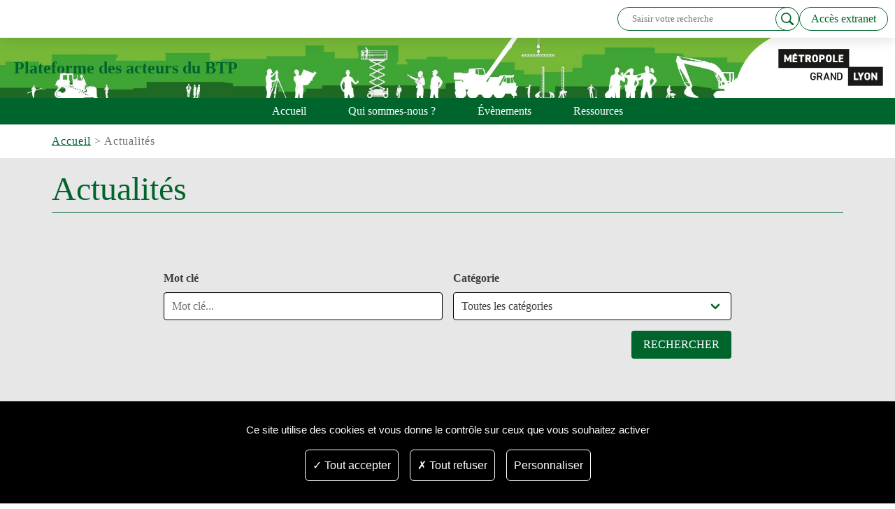

--- FILE ---
content_type: text/html; charset=UTF-8
request_url: https://transition-btp.grandlyon.com/actualites/
body_size: 20827
content:
<!doctype html>
<html lang="fr-FR">
  <head>
    <meta charset="utf-8">
    <meta name="viewport" content="width=device-width, initial-scale=1">
    <meta name='robots' content='index, follow, max-image-preview:large, max-snippet:-1, max-video-preview:-1' />
	<style>img:is([sizes="auto" i], [sizes^="auto," i]) { contain-intrinsic-size: 3000px 1500px }</style>
	
	<!-- This site is optimized with the Yoast SEO plugin v26.6 - https://yoast.com/wordpress/plugins/seo/ -->
	<title>Actualités - Plateforme des acteurs du BTP</title>
	<link rel="canonical" href="https://transition-btp.grandlyon.com/actualites/" />
	<link rel="next" href="https://transition-btp.grandlyon.com/actualites/page/2/" />
	<meta property="og:locale" content="fr_FR" />
	<meta property="og:type" content="article" />
	<meta property="og:title" content="Actualités - Plateforme des acteurs du BTP" />
	<meta property="og:url" content="https://transition-btp.grandlyon.com/actualites/" />
	<meta property="og:site_name" content="Plateforme des acteurs du BTP" />
	<meta name="twitter:card" content="summary_large_image" />
	<script type="application/ld+json" class="yoast-schema-graph">{"@context":"https://schema.org","@graph":[{"@type":["WebPage","CollectionPage"],"@id":"https://transition-btp.grandlyon.com/actualites/","url":"https://transition-btp.grandlyon.com/actualites/","name":"Actualités - Plateforme des acteurs du BTP","isPartOf":{"@id":"https://transition-btp.grandlyon.com/#website"},"datePublished":"2022-06-23T09:47:10+00:00","dateModified":"2023-02-09T15:35:42+00:00","breadcrumb":{"@id":"https://transition-btp.grandlyon.com/actualites/#breadcrumb"},"inLanguage":"fr-FR"},{"@type":"BreadcrumbList","@id":"https://transition-btp.grandlyon.com/actualites/#breadcrumb","itemListElement":[{"@type":"ListItem","position":1,"name":"Accueil","item":"https://transition-btp.grandlyon.com/"},{"@type":"ListItem","position":2,"name":"Actualités"}]},{"@type":"WebSite","@id":"https://transition-btp.grandlyon.com/#website","url":"https://transition-btp.grandlyon.com/","name":"Plateforme des acteurs du BTP","description":"","potentialAction":[{"@type":"SearchAction","target":{"@type":"EntryPoint","urlTemplate":"https://transition-btp.grandlyon.com/?s={search_term_string}"},"query-input":{"@type":"PropertyValueSpecification","valueRequired":true,"valueName":"search_term_string"}}],"inLanguage":"fr-FR"}]}</script>
	<!-- / Yoast SEO plugin. -->


<link rel='dns-prefetch' href='//cdnjs.cloudflare.com' />
<script>
window._wpemojiSettings = {"baseUrl":"https:\/\/s.w.org\/images\/core\/emoji\/16.0.1\/72x72\/","ext":".png","svgUrl":"https:\/\/s.w.org\/images\/core\/emoji\/16.0.1\/svg\/","svgExt":".svg","source":{"concatemoji":"https:\/\/transition-btp.grandlyon.com\/wp\/wp-includes\/js\/wp-emoji-release.min.js?ver=6.8.3"}};
/*! This file is auto-generated */
!function(s,n){var o,i,e;function c(e){try{var t={supportTests:e,timestamp:(new Date).valueOf()};sessionStorage.setItem(o,JSON.stringify(t))}catch(e){}}function p(e,t,n){e.clearRect(0,0,e.canvas.width,e.canvas.height),e.fillText(t,0,0);var t=new Uint32Array(e.getImageData(0,0,e.canvas.width,e.canvas.height).data),a=(e.clearRect(0,0,e.canvas.width,e.canvas.height),e.fillText(n,0,0),new Uint32Array(e.getImageData(0,0,e.canvas.width,e.canvas.height).data));return t.every(function(e,t){return e===a[t]})}function u(e,t){e.clearRect(0,0,e.canvas.width,e.canvas.height),e.fillText(t,0,0);for(var n=e.getImageData(16,16,1,1),a=0;a<n.data.length;a++)if(0!==n.data[a])return!1;return!0}function f(e,t,n,a){switch(t){case"flag":return n(e,"\ud83c\udff3\ufe0f\u200d\u26a7\ufe0f","\ud83c\udff3\ufe0f\u200b\u26a7\ufe0f")?!1:!n(e,"\ud83c\udde8\ud83c\uddf6","\ud83c\udde8\u200b\ud83c\uddf6")&&!n(e,"\ud83c\udff4\udb40\udc67\udb40\udc62\udb40\udc65\udb40\udc6e\udb40\udc67\udb40\udc7f","\ud83c\udff4\u200b\udb40\udc67\u200b\udb40\udc62\u200b\udb40\udc65\u200b\udb40\udc6e\u200b\udb40\udc67\u200b\udb40\udc7f");case"emoji":return!a(e,"\ud83e\udedf")}return!1}function g(e,t,n,a){var r="undefined"!=typeof WorkerGlobalScope&&self instanceof WorkerGlobalScope?new OffscreenCanvas(300,150):s.createElement("canvas"),o=r.getContext("2d",{willReadFrequently:!0}),i=(o.textBaseline="top",o.font="600 32px Arial",{});return e.forEach(function(e){i[e]=t(o,e,n,a)}),i}function t(e){var t=s.createElement("script");t.src=e,t.defer=!0,s.head.appendChild(t)}"undefined"!=typeof Promise&&(o="wpEmojiSettingsSupports",i=["flag","emoji"],n.supports={everything:!0,everythingExceptFlag:!0},e=new Promise(function(e){s.addEventListener("DOMContentLoaded",e,{once:!0})}),new Promise(function(t){var n=function(){try{var e=JSON.parse(sessionStorage.getItem(o));if("object"==typeof e&&"number"==typeof e.timestamp&&(new Date).valueOf()<e.timestamp+604800&&"object"==typeof e.supportTests)return e.supportTests}catch(e){}return null}();if(!n){if("undefined"!=typeof Worker&&"undefined"!=typeof OffscreenCanvas&&"undefined"!=typeof URL&&URL.createObjectURL&&"undefined"!=typeof Blob)try{var e="postMessage("+g.toString()+"("+[JSON.stringify(i),f.toString(),p.toString(),u.toString()].join(",")+"));",a=new Blob([e],{type:"text/javascript"}),r=new Worker(URL.createObjectURL(a),{name:"wpTestEmojiSupports"});return void(r.onmessage=function(e){c(n=e.data),r.terminate(),t(n)})}catch(e){}c(n=g(i,f,p,u))}t(n)}).then(function(e){for(var t in e)n.supports[t]=e[t],n.supports.everything=n.supports.everything&&n.supports[t],"flag"!==t&&(n.supports.everythingExceptFlag=n.supports.everythingExceptFlag&&n.supports[t]);n.supports.everythingExceptFlag=n.supports.everythingExceptFlag&&!n.supports.flag,n.DOMReady=!1,n.readyCallback=function(){n.DOMReady=!0}}).then(function(){return e}).then(function(){var e;n.supports.everything||(n.readyCallback(),(e=n.source||{}).concatemoji?t(e.concatemoji):e.wpemoji&&e.twemoji&&(t(e.twemoji),t(e.wpemoji)))}))}((window,document),window._wpemojiSettings);
</script>
<link rel='stylesheet' id='wpdm-font-awesome-css' href='https://transition-btp.grandlyon.com/app/plugins/download-manager/assets/fontawesome/css/all.min.css?ver=6.8.3' media='all' />
<style id='wp-emoji-styles-inline-css'>

	img.wp-smiley, img.emoji {
		display: inline !important;
		border: none !important;
		box-shadow: none !important;
		height: 1em !important;
		width: 1em !important;
		margin: 0 0.07em !important;
		vertical-align: -0.1em !important;
		background: none !important;
		padding: 0 !important;
	}
</style>
<link rel='stylesheet' id='wp-block-library-css' href='https://transition-btp.grandlyon.com/wp/wp-includes/css/dist/block-library/style.min.css?ver=6.8.3' media='all' />
<link rel='stylesheet' id='my-custom-block-frontend-css-css' href='https://transition-btp.grandlyon.com/app/plugins/wpdm-gutenberg-blocks/build/style.css?ver=6.8.3' media='all' />
<style id='global-styles-inline-css'>
:root{--wp--preset--aspect-ratio--square: 1;--wp--preset--aspect-ratio--4-3: 4/3;--wp--preset--aspect-ratio--3-4: 3/4;--wp--preset--aspect-ratio--3-2: 3/2;--wp--preset--aspect-ratio--2-3: 2/3;--wp--preset--aspect-ratio--16-9: 16/9;--wp--preset--aspect-ratio--9-16: 9/16;--wp--preset--color--black: #000000;--wp--preset--color--cyan-bluish-gray: #abb8c3;--wp--preset--color--white: #ffffff;--wp--preset--color--pale-pink: #f78da7;--wp--preset--color--vivid-red: #cf2e2e;--wp--preset--color--luminous-vivid-orange: #ff6900;--wp--preset--color--luminous-vivid-amber: #fcb900;--wp--preset--color--light-green-cyan: #7bdcb5;--wp--preset--color--vivid-green-cyan: #00d084;--wp--preset--color--pale-cyan-blue: #8ed1fc;--wp--preset--color--vivid-cyan-blue: #0693e3;--wp--preset--color--vivid-purple: #9b51e0;--wp--preset--color--primary: #00652d;--wp--preset--color--secondary: #000000;--wp--preset--gradient--vivid-cyan-blue-to-vivid-purple: linear-gradient(135deg,rgba(6,147,227,1) 0%,rgb(155,81,224) 100%);--wp--preset--gradient--light-green-cyan-to-vivid-green-cyan: linear-gradient(135deg,rgb(122,220,180) 0%,rgb(0,208,130) 100%);--wp--preset--gradient--luminous-vivid-amber-to-luminous-vivid-orange: linear-gradient(135deg,rgba(252,185,0,1) 0%,rgba(255,105,0,1) 100%);--wp--preset--gradient--luminous-vivid-orange-to-vivid-red: linear-gradient(135deg,rgba(255,105,0,1) 0%,rgb(207,46,46) 100%);--wp--preset--gradient--very-light-gray-to-cyan-bluish-gray: linear-gradient(135deg,rgb(238,238,238) 0%,rgb(169,184,195) 100%);--wp--preset--gradient--cool-to-warm-spectrum: linear-gradient(135deg,rgb(74,234,220) 0%,rgb(151,120,209) 20%,rgb(207,42,186) 40%,rgb(238,44,130) 60%,rgb(251,105,98) 80%,rgb(254,248,76) 100%);--wp--preset--gradient--blush-light-purple: linear-gradient(135deg,rgb(255,206,236) 0%,rgb(152,150,240) 100%);--wp--preset--gradient--blush-bordeaux: linear-gradient(135deg,rgb(254,205,165) 0%,rgb(254,45,45) 50%,rgb(107,0,62) 100%);--wp--preset--gradient--luminous-dusk: linear-gradient(135deg,rgb(255,203,112) 0%,rgb(199,81,192) 50%,rgb(65,88,208) 100%);--wp--preset--gradient--pale-ocean: linear-gradient(135deg,rgb(255,245,203) 0%,rgb(182,227,212) 50%,rgb(51,167,181) 100%);--wp--preset--gradient--electric-grass: linear-gradient(135deg,rgb(202,248,128) 0%,rgb(113,206,126) 100%);--wp--preset--gradient--midnight: linear-gradient(135deg,rgb(2,3,129) 0%,rgb(40,116,252) 100%);--wp--preset--font-size--small: 13px;--wp--preset--font-size--medium: 20px;--wp--preset--font-size--large: 36px;--wp--preset--font-size--x-large: 42px;--wp--preset--spacing--20: 0.44rem;--wp--preset--spacing--30: 0.67rem;--wp--preset--spacing--40: 1rem;--wp--preset--spacing--50: 1.5rem;--wp--preset--spacing--60: 2.25rem;--wp--preset--spacing--70: 3.38rem;--wp--preset--spacing--80: 5.06rem;--wp--preset--shadow--natural: 6px 6px 9px rgba(0, 0, 0, 0.2);--wp--preset--shadow--deep: 12px 12px 50px rgba(0, 0, 0, 0.4);--wp--preset--shadow--sharp: 6px 6px 0px rgba(0, 0, 0, 0.2);--wp--preset--shadow--outlined: 6px 6px 0px -3px rgba(255, 255, 255, 1), 6px 6px rgba(0, 0, 0, 1);--wp--preset--shadow--crisp: 6px 6px 0px rgba(0, 0, 0, 1);}:where(body) { margin: 0; }.wp-site-blocks > .alignleft { float: left; margin-right: 2em; }.wp-site-blocks > .alignright { float: right; margin-left: 2em; }.wp-site-blocks > .aligncenter { justify-content: center; margin-left: auto; margin-right: auto; }:where(.is-layout-flex){gap: 0.5em;}:where(.is-layout-grid){gap: 0.5em;}.is-layout-flow > .alignleft{float: left;margin-inline-start: 0;margin-inline-end: 2em;}.is-layout-flow > .alignright{float: right;margin-inline-start: 2em;margin-inline-end: 0;}.is-layout-flow > .aligncenter{margin-left: auto !important;margin-right: auto !important;}.is-layout-constrained > .alignleft{float: left;margin-inline-start: 0;margin-inline-end: 2em;}.is-layout-constrained > .alignright{float: right;margin-inline-start: 2em;margin-inline-end: 0;}.is-layout-constrained > .aligncenter{margin-left: auto !important;margin-right: auto !important;}.is-layout-constrained > :where(:not(.alignleft):not(.alignright):not(.alignfull)){margin-left: auto !important;margin-right: auto !important;}body .is-layout-flex{display: flex;}.is-layout-flex{flex-wrap: wrap;align-items: center;}.is-layout-flex > :is(*, div){margin: 0;}body .is-layout-grid{display: grid;}.is-layout-grid > :is(*, div){margin: 0;}body{padding-top: 0px;padding-right: 0px;padding-bottom: 0px;padding-left: 0px;}a:where(:not(.wp-element-button)){text-decoration: underline;}:root :where(.wp-element-button, .wp-block-button__link){background-color: #32373c;border-width: 0;color: #fff;font-family: inherit;font-size: inherit;line-height: inherit;padding: calc(0.667em + 2px) calc(1.333em + 2px);text-decoration: none;}.has-black-color{color: var(--wp--preset--color--black) !important;}.has-cyan-bluish-gray-color{color: var(--wp--preset--color--cyan-bluish-gray) !important;}.has-white-color{color: var(--wp--preset--color--white) !important;}.has-pale-pink-color{color: var(--wp--preset--color--pale-pink) !important;}.has-vivid-red-color{color: var(--wp--preset--color--vivid-red) !important;}.has-luminous-vivid-orange-color{color: var(--wp--preset--color--luminous-vivid-orange) !important;}.has-luminous-vivid-amber-color{color: var(--wp--preset--color--luminous-vivid-amber) !important;}.has-light-green-cyan-color{color: var(--wp--preset--color--light-green-cyan) !important;}.has-vivid-green-cyan-color{color: var(--wp--preset--color--vivid-green-cyan) !important;}.has-pale-cyan-blue-color{color: var(--wp--preset--color--pale-cyan-blue) !important;}.has-vivid-cyan-blue-color{color: var(--wp--preset--color--vivid-cyan-blue) !important;}.has-vivid-purple-color{color: var(--wp--preset--color--vivid-purple) !important;}.has-primary-color{color: var(--wp--preset--color--primary) !important;}.has-secondary-color{color: var(--wp--preset--color--secondary) !important;}.has-black-background-color{background-color: var(--wp--preset--color--black) !important;}.has-cyan-bluish-gray-background-color{background-color: var(--wp--preset--color--cyan-bluish-gray) !important;}.has-white-background-color{background-color: var(--wp--preset--color--white) !important;}.has-pale-pink-background-color{background-color: var(--wp--preset--color--pale-pink) !important;}.has-vivid-red-background-color{background-color: var(--wp--preset--color--vivid-red) !important;}.has-luminous-vivid-orange-background-color{background-color: var(--wp--preset--color--luminous-vivid-orange) !important;}.has-luminous-vivid-amber-background-color{background-color: var(--wp--preset--color--luminous-vivid-amber) !important;}.has-light-green-cyan-background-color{background-color: var(--wp--preset--color--light-green-cyan) !important;}.has-vivid-green-cyan-background-color{background-color: var(--wp--preset--color--vivid-green-cyan) !important;}.has-pale-cyan-blue-background-color{background-color: var(--wp--preset--color--pale-cyan-blue) !important;}.has-vivid-cyan-blue-background-color{background-color: var(--wp--preset--color--vivid-cyan-blue) !important;}.has-vivid-purple-background-color{background-color: var(--wp--preset--color--vivid-purple) !important;}.has-primary-background-color{background-color: var(--wp--preset--color--primary) !important;}.has-secondary-background-color{background-color: var(--wp--preset--color--secondary) !important;}.has-black-border-color{border-color: var(--wp--preset--color--black) !important;}.has-cyan-bluish-gray-border-color{border-color: var(--wp--preset--color--cyan-bluish-gray) !important;}.has-white-border-color{border-color: var(--wp--preset--color--white) !important;}.has-pale-pink-border-color{border-color: var(--wp--preset--color--pale-pink) !important;}.has-vivid-red-border-color{border-color: var(--wp--preset--color--vivid-red) !important;}.has-luminous-vivid-orange-border-color{border-color: var(--wp--preset--color--luminous-vivid-orange) !important;}.has-luminous-vivid-amber-border-color{border-color: var(--wp--preset--color--luminous-vivid-amber) !important;}.has-light-green-cyan-border-color{border-color: var(--wp--preset--color--light-green-cyan) !important;}.has-vivid-green-cyan-border-color{border-color: var(--wp--preset--color--vivid-green-cyan) !important;}.has-pale-cyan-blue-border-color{border-color: var(--wp--preset--color--pale-cyan-blue) !important;}.has-vivid-cyan-blue-border-color{border-color: var(--wp--preset--color--vivid-cyan-blue) !important;}.has-vivid-purple-border-color{border-color: var(--wp--preset--color--vivid-purple) !important;}.has-primary-border-color{border-color: var(--wp--preset--color--primary) !important;}.has-secondary-border-color{border-color: var(--wp--preset--color--secondary) !important;}.has-vivid-cyan-blue-to-vivid-purple-gradient-background{background: var(--wp--preset--gradient--vivid-cyan-blue-to-vivid-purple) !important;}.has-light-green-cyan-to-vivid-green-cyan-gradient-background{background: var(--wp--preset--gradient--light-green-cyan-to-vivid-green-cyan) !important;}.has-luminous-vivid-amber-to-luminous-vivid-orange-gradient-background{background: var(--wp--preset--gradient--luminous-vivid-amber-to-luminous-vivid-orange) !important;}.has-luminous-vivid-orange-to-vivid-red-gradient-background{background: var(--wp--preset--gradient--luminous-vivid-orange-to-vivid-red) !important;}.has-very-light-gray-to-cyan-bluish-gray-gradient-background{background: var(--wp--preset--gradient--very-light-gray-to-cyan-bluish-gray) !important;}.has-cool-to-warm-spectrum-gradient-background{background: var(--wp--preset--gradient--cool-to-warm-spectrum) !important;}.has-blush-light-purple-gradient-background{background: var(--wp--preset--gradient--blush-light-purple) !important;}.has-blush-bordeaux-gradient-background{background: var(--wp--preset--gradient--blush-bordeaux) !important;}.has-luminous-dusk-gradient-background{background: var(--wp--preset--gradient--luminous-dusk) !important;}.has-pale-ocean-gradient-background{background: var(--wp--preset--gradient--pale-ocean) !important;}.has-electric-grass-gradient-background{background: var(--wp--preset--gradient--electric-grass) !important;}.has-midnight-gradient-background{background: var(--wp--preset--gradient--midnight) !important;}.has-small-font-size{font-size: var(--wp--preset--font-size--small) !important;}.has-medium-font-size{font-size: var(--wp--preset--font-size--medium) !important;}.has-large-font-size{font-size: var(--wp--preset--font-size--large) !important;}.has-x-large-font-size{font-size: var(--wp--preset--font-size--x-large) !important;}
:where(.wp-block-post-template.is-layout-flex){gap: 1.25em;}:where(.wp-block-post-template.is-layout-grid){gap: 1.25em;}
:where(.wp-block-columns.is-layout-flex){gap: 2em;}:where(.wp-block-columns.is-layout-grid){gap: 2em;}
:root :where(.wp-block-pullquote){font-size: 1.5em;line-height: 1.6;}
</style>
<link rel='stylesheet' id='bbp-default-css' href='https://transition-btp.grandlyon.com/app/plugins/bbpress/templates/default/css/bbpress.min.css?ver=2.6.12' media='all' />
<link rel='stylesheet' id='wpdm-fonticon-css' href='https://transition-btp.grandlyon.com/app/plugins/download-manager/assets/wpdm-iconfont/css/wpdm-icons.css?ver=6.8.3' media='all' />
<link rel='stylesheet' id='wpdm-front-css' href='https://transition-btp.grandlyon.com/app/plugins/download-manager/assets/css/front.min.css?ver=6.8.3' media='all' />
<link rel='stylesheet' id='events-manager-css' href='https://transition-btp.grandlyon.com/app/plugins/events-manager/includes/css/events-manager.min.css?ver=7.0.5' media='all' />
<link rel='stylesheet' id='tac-style-css' href='https://transition-btp.grandlyon.com/app/plugins/ausy-rgpd/tac.css?ver=6.8.3' media='all' />
<style id='tac-style-inline-css'>
:root { --tacBgColor: #000000; --tacButtonBgColor: #000000; --tacButtonColor: #ffffff; --tacTextColor: #FFFFFF; }
</style>
<link rel='stylesheet' id='dashicons-css' href='https://transition-btp.grandlyon.com/wp/wp-includes/css/dashicons.min.css?ver=6.8.3' media='all' />
<link rel='stylesheet' id='acf-global-css' href='https://transition-btp.grandlyon.com/app/mu-plugins/advanced-custom-fields-pro/assets/build/css/acf-global.min.css?ver=6.5.0.1' media='all' />
<link rel='stylesheet' id='acf-input-css' href='https://transition-btp.grandlyon.com/app/mu-plugins/advanced-custom-fields-pro/assets/build/css/acf-input.min.css?ver=6.5.0.1' media='all' />
<link rel='stylesheet' id='acf-pro-input-css' href='https://transition-btp.grandlyon.com/app/mu-plugins/advanced-custom-fields-pro/assets/build/css/pro/acf-pro-input.min.css?ver=6.5.0.1' media='all' />
<link rel='stylesheet' id='select2-css' href='https://transition-btp.grandlyon.com/app/mu-plugins/advanced-custom-fields-pro/assets/inc/select2/4/select2.min.css?ver=4.0.13' media='all' />
<link rel='stylesheet' id='acf-datepicker-css' href='https://transition-btp.grandlyon.com/app/mu-plugins/advanced-custom-fields-pro/assets/inc/datepicker/jquery-ui.min.css?ver=1.11.4' media='all' />
<link rel='stylesheet' id='acf-timepicker-css' href='https://transition-btp.grandlyon.com/app/mu-plugins/advanced-custom-fields-pro/assets/inc/timepicker/jquery-ui-timepicker-addon.min.css?ver=1.6.1' media='all' />
<link rel='stylesheet' id='wp-color-picker-css' href='https://transition-btp.grandlyon.com/wp/wp-admin/css/color-picker.min.css?ver=6.8.3' media='all' />
<link rel='stylesheet' id='acf-extended-input-css' href='https://transition-btp.grandlyon.com/app/plugins/acf-extended/assets/css/acfe-input.min.css?ver=0.9.2.3' media='all' />
<link rel='stylesheet' id='WP-CAPTCHETAT-css' href='https://transition-btp.grandlyon.com/app/plugins/wp-captchetat//assets/styles/acf.css?ver=6.8.3' media='all' />
<link rel='stylesheet' id='acf-extended-css' href='https://transition-btp.grandlyon.com/app/plugins/acf-extended/assets/css/acfe.min.css?ver=0.9.2.3' media='all' />
<link rel='stylesheet' id='app/0-css' href='https://transition-btp.grandlyon.com/app/themes/ausy-modular-theme/public/css/app.e9ec97.css' media='all' />
<script src="https://transition-btp.grandlyon.com/wp/wp-includes/js/jquery/jquery.min.js?ver=3.7.1" id="jquery-core-js"></script>
<script src="https://transition-btp.grandlyon.com/wp/wp-includes/js/jquery/jquery-migrate.min.js?ver=3.4.1" id="jquery-migrate-js"></script>
<script src="https://transition-btp.grandlyon.com/app/plugins/ausy-accessibility/override-external-link.js" id="override_external_link-js"></script>
<script src="https://transition-btp.grandlyon.com/wp/wp-includes/js/dist/hooks.min.js?ver=4d63a3d491d11ffd8ac6" id="wp-hooks-js"></script>
<script src="https://transition-btp.grandlyon.com/wp/wp-includes/js/dist/i18n.min.js?ver=5e580eb46a90c2b997e6" id="wp-i18n-js"></script>
<script id="wp-i18n-js-after">
wp.i18n.setLocaleData( { 'text direction\u0004ltr': [ 'ltr' ] } );
</script>
<script src="https://transition-btp.grandlyon.com/app/plugins/download-manager/assets/js/wpdm.min.js?ver=6.8.3" id="wpdm-frontend-js-js"></script>
<script id="wpdm-frontjs-js-extra">
var wpdm_url = {"home":"https:\/\/transition-btp.grandlyon.com\/","site":"https:\/\/transition-btp.grandlyon.com\/wp\/","ajax":"https:\/\/transition-btp.grandlyon.com\/wp\/wp-admin\/admin-ajax.php"};
var wpdm_js = {"spinner":"<i class=\"wpdm-icon wpdm-sun wpdm-spin\"><\/i>","client_id":"edb1c88ffec8b8926fdf927d4315591a"};
var wpdm_strings = {"pass_var":"Mot de passe v\u00e9rifi\u00e9\u00a0!","pass_var_q":"Veuillez cliquer sur le bouton suivant pour commencer le t\u00e9l\u00e9chargement.","start_dl":"Commencer le t\u00e9l\u00e9chargement"};
</script>
<script src="https://transition-btp.grandlyon.com/app/plugins/download-manager/assets/js/front.min.js?ver=3.3.32" id="wpdm-frontjs-js"></script>
<script src="https://transition-btp.grandlyon.com/wp/wp-includes/js/jquery/ui/core.min.js?ver=1.13.3" id="jquery-ui-core-js"></script>
<script src="https://transition-btp.grandlyon.com/wp/wp-includes/js/jquery/ui/mouse.min.js?ver=1.13.3" id="jquery-ui-mouse-js"></script>
<script src="https://transition-btp.grandlyon.com/wp/wp-includes/js/jquery/ui/sortable.min.js?ver=1.13.3" id="jquery-ui-sortable-js"></script>
<script src="https://transition-btp.grandlyon.com/wp/wp-includes/js/jquery/ui/datepicker.min.js?ver=1.13.3" id="jquery-ui-datepicker-js"></script>
<script id="jquery-ui-datepicker-js-after">
jQuery(function(jQuery){jQuery.datepicker.setDefaults({"closeText":"Fermer","currentText":"Aujourd\u2019hui","monthNames":["janvier","f\u00e9vrier","mars","avril","mai","juin","juillet","ao\u00fbt","septembre","octobre","novembre","d\u00e9cembre"],"monthNamesShort":["Jan","F\u00e9v","Mar","Avr","Mai","Juin","Juil","Ao\u00fbt","Sep","Oct","Nov","D\u00e9c"],"nextText":"Suivant","prevText":"Pr\u00e9c\u00e9dent","dayNames":["dimanche","lundi","mardi","mercredi","jeudi","vendredi","samedi"],"dayNamesShort":["dim","lun","mar","mer","jeu","ven","sam"],"dayNamesMin":["D","L","M","M","J","V","S"],"dateFormat":"d MM yy","firstDay":1,"isRTL":false});});
</script>
<script src="https://transition-btp.grandlyon.com/wp/wp-includes/js/jquery/ui/resizable.min.js?ver=1.13.3" id="jquery-ui-resizable-js"></script>
<script src="https://transition-btp.grandlyon.com/wp/wp-includes/js/jquery/ui/draggable.min.js?ver=1.13.3" id="jquery-ui-draggable-js"></script>
<script src="https://transition-btp.grandlyon.com/wp/wp-includes/js/jquery/ui/controlgroup.min.js?ver=1.13.3" id="jquery-ui-controlgroup-js"></script>
<script src="https://transition-btp.grandlyon.com/wp/wp-includes/js/jquery/ui/checkboxradio.min.js?ver=1.13.3" id="jquery-ui-checkboxradio-js"></script>
<script src="https://transition-btp.grandlyon.com/wp/wp-includes/js/jquery/ui/button.min.js?ver=1.13.3" id="jquery-ui-button-js"></script>
<script src="https://transition-btp.grandlyon.com/wp/wp-includes/js/jquery/ui/dialog.min.js?ver=1.13.3" id="jquery-ui-dialog-js"></script>
<script id="events-manager-js-extra">
var EM = {"ajaxurl":"https:\/\/transition-btp.grandlyon.com\/wp\/wp-admin\/admin-ajax.php","locationajaxurl":"https:\/\/transition-btp.grandlyon.com\/wp\/wp-admin\/admin-ajax.php?action=locations_search","firstDay":"1","locale":"fr","dateFormat":"yy-mm-dd","ui_css":"https:\/\/transition-btp.grandlyon.com\/app\/plugins\/events-manager\/includes\/css\/jquery-ui\/build.min.css","show24hours":"1","is_ssl":"1","autocomplete_limit":"10","calendar":{"breakpoints":{"small":560,"medium":908,"large":false}},"phone":"","datepicker":{"format":"d-m-Y","locale":"fr"},"search":{"breakpoints":{"small":650,"medium":850,"full":false}},"url":"https:\/\/transition-btp.grandlyon.com\/app\/plugins\/events-manager","assets":{"input.em-uploader":{"js":{"em-uploader":{"url":"https:\/\/transition-btp.grandlyon.com\/app\/plugins\/events-manager\/includes\/js\/em-uploader.js?v=7.0.5","event":"em_uploader_ready"}}},".em-recurrence-sets, .em-timezone":{"js":{"luxon":{"url":"luxon\/luxon.js?v=7.0.5","event":"em_luxon_ready"}}},".em-booking-form, #em-booking-form, .em-booking-recurring, .em-event-booking-form":{"js":{"em-bookings":{"url":"https:\/\/transition-btp.grandlyon.com\/app\/plugins\/events-manager\/includes\/js\/bookingsform.js?v=7.0.5","event":"em_booking_form_js_loaded"}}}},"cached":"","bookingInProgress":"Veuillez patienter pendant que la r\u00e9servation est soumise.","tickets_save":"Enregistrer le billet","bookingajaxurl":"https:\/\/transition-btp.grandlyon.com\/wp\/wp-admin\/admin-ajax.php","bookings_export_save":"Exporter les r\u00e9servations","bookings_settings_save":"Enregistrer","booking_delete":"Confirmez-vous vouloir le supprimer\u00a0?","booking_offset":"30","bookings":{"submit_button":{"text":{"default":"Envoyer votre demande de r\u00e9servation","free":"Envoyer votre demande de r\u00e9servation","payment":"Envoyer votre demande de r\u00e9servation","processing":"Processing ..."}},"update_listener":""},"bb_full":"Complet","bb_book":"R\u00e9servez maintenant","bb_booking":"R\u00e9servation en cours...","bb_booked":"R\u00e9servation soumis","bb_error":"R\u00e9servation erreur. R\u00e9essayer\u00a0?","bb_cancel":"Annuler","bb_canceling":"Annulation en cours...","bb_cancelled":"Annul\u00e9e","bb_cancel_error":"Annulation erreur. R\u00e9essayer\u00a0?","txt_search":"Recherche","txt_searching":"Recherche en cours\u2026","txt_loading":"Chargement en cours\u2026"};
</script>
<script src="https://transition-btp.grandlyon.com/app/plugins/events-manager/includes/js/events-manager.js?ver=7.0.5" id="events-manager-js"></script>
<script src="https://transition-btp.grandlyon.com/app/plugins/events-manager/includes/external/flatpickr/l10n/fr.js?ver=7.0.5" id="em-flatpickr-localization-js"></script>
<script src="https://cdnjs.cloudflare.com/ajax/libs/tarteaucitronjs/1.9.9/tarteaucitron.min.js" id="tac-js"></script>
<script src="https://transition-btp.grandlyon.com/app/plugins/ausy-rgpd/tac-init.js" id="tac_init-js"></script>
<script id="tac_init-js-after">
tarteaucitron.user.matomoId = 135;tarteaucitron.user.matomoHost = "https://statweb.grandlyon.com/";(tarteaucitron.job = tarteaucitron.job || []).push("matomo");
(tarteaucitron.job = tarteaucitron.job || []).push('youtube');
(tarteaucitron.job = tarteaucitron.job || []).push('addtoanyshare');
</script>
<script id="acf-js-extra">
var acfL10n = {"Are you sure?":"Confirmez-vous\u00a0?","Yes":"Oui","No":"Non","Remove":"Retirer","Cancel":"Annuler","Close modal":"Fermer la modale","The changes you made will be lost if you navigate away from this page":"Les modifications que vous avez effectu\u00e9es seront perdues si vous quittez cette page","Validation successful":"Validation r\u00e9ussie","Validation failed":"\u00c9chec de la validation","1 field requires attention":"Un champ n\u00e9cessite votre attention","%d fields require attention":"%d champs n\u00e9cessitent votre attention","Edit field group":"Modifier le groupe de champs","Select Image":"S\u00e9lectionner une image","Edit Image":"Modifier l\u2019image","Update Image":"Mettre \u00e0 jour l\u2019image","All images":"Toutes les images","Select File":"S\u00e9lectionner un fichier","Edit File":"Modifier le fichier","Update File":"Mettre \u00e0 jour le fichier","Maximum values reached ( {max} values )":"Valeurs maximum atteintes ({max} valeurs)","Loading":"Chargement","No matches found":"Aucune correspondance trouv\u00e9e","Sorry, this browser does not support geolocation":"D\u00e9sol\u00e9, ce navigateur ne prend pas en charge la g\u00e9olocalisation","Minimum rows not reached ({min} rows)":"Nombre minimal d\u2019\u00e9l\u00e9ments insuffisant ({min} \u00e9l\u00e9ments)","Maximum rows reached ({max} rows)":"Nombre maximal d\u2019\u00e9l\u00e9ments atteint ({max} \u00e9l\u00e9ments)","Error loading page":"Erreur de chargement de la page","Order will be assigned upon save":"L\u2019ordre sera assign\u00e9 apr\u00e8s l\u2019enregistrement","layout":"disposition","layouts":"dispositions","Fields":"Champs","Delete":"Supprimer","Delete Layout":"Supprimer la disposition","This field requires at least {min} {label} {identifier}":"Ce champ requiert au moins {min} {label} {identifier}","This field has a limit of {max} {label} {identifier}":"Ce champ a une limite de {max} {label} {identifier}","{available} {label} {identifier} available (max {max})":"{available} {label} {identifier} disponible (max {max})","Flexible Content requires at least 1 layout":"Le contenu flexible n\u00e9cessite au moins une disposition","Add Image to Gallery":"Ajouter l\u2019image \u00e0 la galerie","Maximum selection reached":"Nombre de s\u00e9lections maximales atteint","Layout copied to clipboard":"La disposition a \u00e9t\u00e9 copi\u00e9e","Layouts copied to clipboard":"Les dispositions ont \u00e9t\u00e9 copi\u00e9es","Layout ready to be copied":"Dispositions pr\u00eates","Layouts ready to be copied":"Les dispositions sont pr\u00eates","Paste layouts data":"Coller des dispositions","Paste the layouts data from your clipboard to apply it to this page.":"Collez les dispositions de depuis votre presse-papiers pour les appliquer \u00e0 cette page.","You can now paste it anywhere using the \"Paste Layout\" secondary action.":"Vous pouvez maintenant la coller sur une autre page, en utilisant l'action du bouton \"Coller\".","Please copy the following data to your clipboard.":"Veuillez copier les donn\u00e9es suivantes dans votre presse-papiers.","You can then paste it anywhere using the \"Paste Layout\" secondary action.":"Vous pourrez ensuite la coller sur une autre page, en utilisant l'action du bouton \"Coller\".","You can now paste them anywhere using the \"Paste Layout\" secondary action.":"Vous pouvez maintenant les coller sur une autre page, en utilisant l'action du bouton \"Coller\".","Select.verb":"S\u00e9lectionner","Edit.verb":"Modifier","Update.verb":"Mettre \u00e0 jour","Uploaded to this post":"T\u00e9l\u00e9vers\u00e9 sur cette publication","Expand Details":"D\u00e9plier les d\u00e9tails","Collapse Details":"Replier les d\u00e9tails","Restricted":"Limit\u00e9","Close":"Fermer","Update":"Mettre \u00e0 jour","Read more":"Lire la suite","Debug":"D\u00e9bogage","Data has been copied to your clipboard.":"Les donn\u00e9es ont \u00e9t\u00e9 copi\u00e9es dans le presse-papiers."};
</script>
<script src="https://transition-btp.grandlyon.com/app/mu-plugins/advanced-custom-fields-pro/assets/build/js/acf.min.js?ver=6.5.0.1" id="acf-js"></script>
<script src="https://transition-btp.grandlyon.com/wp/wp-includes/js/dist/dom-ready.min.js?ver=f77871ff7694fffea381" id="wp-dom-ready-js"></script>
<script id="wp-a11y-js-translations">
( function( domain, translations ) {
	var localeData = translations.locale_data[ domain ] || translations.locale_data.messages;
	localeData[""].domain = domain;
	wp.i18n.setLocaleData( localeData, domain );
} )( "default", {"translation-revision-date":"2025-11-14 09:25:54+0000","generator":"GlotPress\/4.0.3","domain":"messages","locale_data":{"messages":{"":{"domain":"messages","plural-forms":"nplurals=2; plural=n > 1;","lang":"fr"},"Notifications":["Notifications"]}},"comment":{"reference":"wp-includes\/js\/dist\/a11y.js"}} );
</script>
<script src="https://transition-btp.grandlyon.com/wp/wp-includes/js/dist/a11y.min.js?ver=3156534cc54473497e14" id="wp-a11y-js"></script>
<script src="https://transition-btp.grandlyon.com/app/mu-plugins/advanced-custom-fields-pro/assets/build/js/acf-input.min.js?ver=6.5.0.1" id="acf-input-js"></script>
<script src="https://transition-btp.grandlyon.com/app/mu-plugins/advanced-custom-fields-pro/assets/build/js/pro/acf-pro-input.min.js?ver=6.5.0.1" id="acf-pro-input-js"></script>
<script src="https://transition-btp.grandlyon.com/app/mu-plugins/advanced-custom-fields-pro/assets/build/js/pro/acf-pro-ui-options-page.min.js?ver=6.5.0.1" id="acf-pro-ui-options-page-js"></script>
<script src="https://transition-btp.grandlyon.com/app/mu-plugins/advanced-custom-fields-pro/assets/inc/select2/4/select2.full.min.js?ver=4.0.13" id="select2-js"></script>
<script src="https://transition-btp.grandlyon.com/app/mu-plugins/advanced-custom-fields-pro/assets/inc/timepicker/jquery-ui-timepicker-addon.min.js?ver=1.6.1" id="acf-timepicker-js"></script>
<script src="https://transition-btp.grandlyon.com/wp/wp-includes/js/jquery/ui/slider.min.js?ver=1.13.3" id="jquery-ui-slider-js"></script>
<script src="https://transition-btp.grandlyon.com/wp/wp-includes/js/jquery/jquery.ui.touch-punch.js?ver=0.2.2" id="jquery-touch-punch-js"></script>
<script src="https://transition-btp.grandlyon.com/wp/wp-admin/js/iris.min.js?ver=1.0.7" id="iris-js"></script>
<script id="wp-color-picker-js-translations">
( function( domain, translations ) {
	var localeData = translations.locale_data[ domain ] || translations.locale_data.messages;
	localeData[""].domain = domain;
	wp.i18n.setLocaleData( localeData, domain );
} )( "default", {"translation-revision-date":"2025-12-10 09:32:32+0000","generator":"GlotPress\/4.0.3","domain":"messages","locale_data":{"messages":{"":{"domain":"messages","plural-forms":"nplurals=2; plural=n > 1;","lang":"fr"},"Select Color":["S\u00e9lectionner une couleur"],"Color value":["Valeur de couleur"],"Select default color":["S\u00e9lectionner la couleur par d\u00e9faut"],"Clear color":["Effacer la couleur"],"Clear":["Effacer"],"Default":["Par d\u00e9faut"]}},"comment":{"reference":"wp-admin\/js\/color-picker.js"}} );
</script>
<script src="https://transition-btp.grandlyon.com/wp/wp-admin/js/color-picker.min.js?ver=6.8.3" id="wp-color-picker-js"></script>
<script src="https://transition-btp.grandlyon.com/app/mu-plugins/advanced-custom-fields-pro/assets/inc/color-picker-alpha/wp-color-picker-alpha.js?ver=3.0.0" id="acf-color-picker-alpha-js"></script>
<script src="https://transition-btp.grandlyon.com/app/plugins/acf-extended/assets/js/acfe.min.js?ver=0.9.2.3" id="acf-extended-js"></script>
<script src="https://transition-btp.grandlyon.com/app/plugins/acf-extended/assets/js/acfe-input.min.js?ver=0.9.2.3" id="acf-extended-input-js"></script>
<link rel="https://api.w.org/" href="https://transition-btp.grandlyon.com/wp-json/" /><link rel="EditURI" type="application/rsd+xml" title="RSD" href="https://transition-btp.grandlyon.com/wp/xmlrpc.php?rsd" />
<link rel='preconnect' href='https://fonts.googleapis.com'><link rel='preconnect' href='https://fonts.gstatic.com' crossorigin><link href='https://fonts.googleapis.com/css2?family=Rubik:ital,wght@0,300;0,400;0,500;0,600;0,700;0,900;1,300;1,400;1,500;1,600;1,700;1,900&display=swap' rel='stylesheet'><style>:root {--primaryColor: #00652d;--secondaryColor: #000000;--baseFontSize: 16;--bgColor: #e7e7e7;--bgHeaderColor: #ffffff;--bgMenuColor: #00652d;--bgHoverMenuColor: #000000;--textMenuColor: #ffffff;@media screen and (min-width: 1043px) {.sub-menu-display {width: max-content;left:initial !important; right:initial!important;}}--googleFontName: Rubik;}</style><meta name="generator" content="WordPress Download Manager 3.3.32" />
                <style>
        /* WPDM Link Template Styles */        </style>
                <style>

            :root {
                --color-primary: #4a8eff;
                --color-primary-rgb: 74, 142, 255;
                --color-primary-hover: #5998ff;
                --color-primary-active: #3281ff;
                --clr-sec: #6c757d;
                --clr-sec-rgb: 108, 117, 125;
                --clr-sec-hover: #6c757d;
                --clr-sec-active: #6c757d;
                --color-secondary: #6c757d;
                --color-secondary-rgb: 108, 117, 125;
                --color-secondary-hover: #6c757d;
                --color-secondary-active: #6c757d;
                --color-success: #018e11;
                --color-success-rgb: 1, 142, 17;
                --color-success-hover: #0aad01;
                --color-success-active: #0c8c01;
                --color-info: #2CA8FF;
                --color-info-rgb: 44, 168, 255;
                --color-info-hover: #2CA8FF;
                --color-info-active: #2CA8FF;
                --color-warning: #FFB236;
                --color-warning-rgb: 255, 178, 54;
                --color-warning-hover: #FFB236;
                --color-warning-active: #FFB236;
                --color-danger: #ff5062;
                --color-danger-rgb: 255, 80, 98;
                --color-danger-hover: #ff5062;
                --color-danger-active: #ff5062;
                --color-green: #30b570;
                --color-blue: #0073ff;
                --color-purple: #8557D3;
                --color-red: #ff5062;
                --color-muted: rgba(69, 89, 122, 0.6);
                --wpdm-font: "Rubik", -apple-system, BlinkMacSystemFont, "Segoe UI", Roboto, Helvetica, Arial, sans-serif, "Apple Color Emoji", "Segoe UI Emoji", "Segoe UI Symbol";
            }

            .wpdm-download-link.btn.btn-primary {
                border-radius: 4px;
            }


        </style>
          </head>
  <body class="blog wp-embed-responsive wp-theme-ausy-modular-theme user-registration-page ur-settings-sidebar-show modular-theme modular-theme--transition-btp">
    
<script type="text/javascript" id="bbp-swap-no-js-body-class">
	document.body.className = document.body.className.replace( 'bbp-no-js', 'bbp-js' );
</script>

        <div id="app">
      <nav>
  <a class="skip-link" href="#skipLinks-content" title="Aller au contenu principal de la page">Aller au contenu</a>
  <a class="skip-link" href="#skipLinks-footer" title="Aller au pied de page du site">Aller au footer</a>
  <a class="skip-link" href="#skipLinks-menu" title="Aller à la navigation principale">Aller à la navigation principale</a>
</nav>

<header class="header " id="js-header2">
      <div class="header__utilities">

      <a href="javascript:;" role="button" id="js-toggleNavigation"
         class="header-burger burger is-hidden-desktop" aria-label="Ouvrir le menu principal"
         aria-expanded="false" data-target="js-navigation">
        <span aria-hidden="true"></span>
        <span aria-hidden="true"></span>
        <span aria-hidden="true"></span>
      </a>

              <form role="search" method="get" class="header-search is-hidden-touch" action="https://transition-btp.grandlyon.com/">
          <input type="search" class="header-search__input" placeholder="Saisir votre recherche"
                 title="Saisir votre recherche" value="" name="s" />
          <button type="submit" class="header-search__submit">
            <span class="is-sr-only">Rechercher</span>
            <svg class="search-icon" xmlns="http://www.w3.org/2000/svg" width="18.368" height="17.907" viewBox="0 0 18.368 17.907">
  <path class="Trace_19" data-name="Tracé 19" d="M7.472,0h0a7.47,7.47,0,0,1,7.468,7.466h0v.011h0a7.464,7.464,0,0,1-.388,2.375q-.063.188-.131.36h0a7.476,7.476,0,0,1-.829,1.541l4.347,3.907,0,0,.023.022,0,0a1.291,1.291,0,0,1,.1,1.757l0,0-.026.03-.005.005-.022.024,0,0a1.292,1.292,0,0,1-1.757.1l0,0-.03-.026,0,0-4.446-4q-.2.139-.4.264c-.184.113-.375.219-.57.316a7.44,7.44,0,0,1-3.329.781h0A7.47,7.47,0,0,1,0,7.477H0V7.47H0A7.469,7.469,0,0,1,7.467,0h0Zm0,1.676H7.467A5.8,5.8,0,0,0,1.676,7.47h0v.007h0A5.8,5.8,0,0,0,7.47,13.268h.007a5.8,5.8,0,0,0,5.791-5.794h0V7.467h0A5.8,5.8,0,0,0,7.474,1.676Z" transform="translate(0 0)" fill="#be381b"/>
</svg>          </button>
        </form>

        <button type="submit" aria-label="Ouvrir la recherche"
                class="header-search__submit is-hidden-desktop js-header-search-trigger">
          <svg class="search-icon" xmlns="http://www.w3.org/2000/svg" width="18.368" height="17.907" viewBox="0 0 18.368 17.907">
  <path class="Trace_19" data-name="Tracé 19" d="M7.472,0h0a7.47,7.47,0,0,1,7.468,7.466h0v.011h0a7.464,7.464,0,0,1-.388,2.375q-.063.188-.131.36h0a7.476,7.476,0,0,1-.829,1.541l4.347,3.907,0,0,.023.022,0,0a1.291,1.291,0,0,1,.1,1.757l0,0-.026.03-.005.005-.022.024,0,0a1.292,1.292,0,0,1-1.757.1l0,0-.03-.026,0,0-4.446-4q-.2.139-.4.264c-.184.113-.375.219-.57.316a7.44,7.44,0,0,1-3.329.781h0A7.47,7.47,0,0,1,0,7.477H0V7.47H0A7.469,7.469,0,0,1,7.467,0h0Zm0,1.676H7.467A5.8,5.8,0,0,0,1.676,7.47h0v.007h0A5.8,5.8,0,0,0,7.47,13.268h.007a5.8,5.8,0,0,0,5.791-5.794h0V7.467h0A5.8,5.8,0,0,0,7.474,1.676Z" transform="translate(0 0)" fill="#be381b"/>
</svg>        </button>

        <form role="search" method="get"
              class="header-search header-search--mobile is-hidden-desktop js-header-search"
              action="https://transition-btp.grandlyon.com/">
          <input type="search" class="header-search__input" placeholder="Saisir votre recherche"
                 title="Saisir votre recherche" value="" name="s" />
          <button type="submit" class="header-search__submit">
            <span class="is-sr-only">Rechercher</span>
            <svg class="search-icon" xmlns="http://www.w3.org/2000/svg" width="18.368" height="17.907" viewBox="0 0 18.368 17.907">
  <path class="Trace_19" data-name="Tracé 19" d="M7.472,0h0a7.47,7.47,0,0,1,7.468,7.466h0v.011h0a7.464,7.464,0,0,1-.388,2.375q-.063.188-.131.36h0a7.476,7.476,0,0,1-.829,1.541l4.347,3.907,0,0,.023.022,0,0a1.291,1.291,0,0,1,.1,1.757l0,0-.026.03-.005.005-.022.024,0,0a1.292,1.292,0,0,1-1.757.1l0,0-.03-.026,0,0-4.446-4q-.2.139-.4.264c-.184.113-.375.219-.57.316a7.44,7.44,0,0,1-3.329.781h0A7.47,7.47,0,0,1,0,7.477H0V7.47H0A7.469,7.469,0,0,1,7.467,0h0Zm0,1.676H7.467A5.8,5.8,0,0,0,1.676,7.47h0v.007h0A5.8,5.8,0,0,0,7.47,13.268h.007a5.8,5.8,0,0,0,5.791-5.794h0V7.467h0A5.8,5.8,0,0,0,7.474,1.676Z" transform="translate(0 0)" fill="#be381b"/>
</svg>          </button>
          <a href="javascript:;" aria-label="Fermer la recherche"
             class="header-search__close js-header-search-trigger">
            <svg xmlns="http://www.w3.org/2000/svg" width="15.523" height="14.97" viewBox="0 0 15.523 14.97">
  <g id="Groupe_21" data-name="Groupe 21" transform="translate(-1220.438 -766.466)">
    <line id="Ligne_4" data-name="Ligne 4" y1="12.142" x2="12.695" transform="translate(1221.852 767.88)" fill="none" stroke="#bd371a" stroke-linecap="round" stroke-width="2"/>
    <line id="Ligne_6" data-name="Ligne 6" x2="12.695" y2="12.142" transform="translate(1221.852 767.88)" fill="none" stroke="#bd371a" stroke-linecap="round" stroke-width="2"/>
  </g>
</svg>          </a>
        </form>
      
      <a class="header-extranet-btn" href="/extranet" title="Accéder à l&#039;extranet">
        Accès extranet
    </a>
              </div>
  
  <div class="header__body">
    <div class="header__content" style=" background-image: url('https://transition-btp.grandlyon.com/app/uploads/2022/12/bandeau1-OK-plateforme-Acteurs-BTP-45x3-1-scaled.jpg') ">
      
              <a class="header-logoSite" href="https://transition-btp.grandlyon.com/" title="Allez à la page d&#039;accueil Plateforme des acteurs du BTP">
          <div class="header-identity">
                          <div class="header-title">
                              Plateforme des acteurs du BTP
                                </div>
                                      </div>
        </a>
      
              <div class="header-brand">
          <a class="header-brand__logo" href="https://www.grandlyon.com" target="_blank">
            <img src="https://transition-btp.grandlyon.com/app/themes/ausy-modular-theme/public/images/logo-mdl.1262e2.svg" alt="Accéder au site de la Métropole de Lyon (nouvelle fenêtre)">
          </a>
        </div>
          </div>

    <nav id="js-navigation" class="header-menu">
      <a id="skipLinks-menu" tabindex="-1"></a>
              <div class="menu-menu-principal-container"><ul id="menu-menu-principal" class="menu"><li id="menu-item-635" class="menu-item menu-item-type-post_type menu-item-object-page menu-item-home menu-item-635"><a href="https://transition-btp.grandlyon.com/">Accueil</a></li>
<li id="menu-item-636" class="menu-item menu-item-type-post_type menu-item-object-page menu-item-636"><a href="https://transition-btp.grandlyon.com/qui-sommes-nous/">Qui sommes-nous ?</a></li>
<li id="menu-item-710" class="menu-item menu-item-type-post_type menu-item-object-page menu-item-710"><a href="https://transition-btp.grandlyon.com/evenements/">Évènements</a></li>
<li id="menu-item-1745" class="menu-item menu-item-type-post_type menu-item-object-page menu-item-1745"><a href="https://transition-btp.grandlyon.com/ressources/">Ressources</a></li>
</ul></div>
          </nav>
  </div>
</header>
  <div class="has-background-white"><div class="container"><nav class="breadcrumbs"><span><span><a href="https://transition-btp.grandlyon.com/">Accueil</a></span> &gt; <span class="breadcrumb_last" aria-current="page">Actualités</span></span></nav></div></div>

<div class="container " role="document">

  <main class="main ">
    <a id="skipLinks-content" tabindex="-1"></a>
      <div class="main__header">
    <h1 class="heading-size-1">Actualités</h1>
  </div>

  
  <form action="/actualites/" method="post" class="mb-5 customContainer wrapper-form">
  <div class="columns is-multiline">
    <div class="column is-half">
      <div class="field">
        <label for="keyword" class="label">Mot clé</label>
        <div class="control">
          <input id="keyword" value=""
                 name="keyword" class="input" type="text" placeholder="Mot clé...">
        </div>
      </div>
    </div>
    <div class="column is-half">
      <div class="field">
        <label for="category" class="label">Catégorie</label>
        <div class="control">
          <div class="select is-fullwidth">
            <select id="category" name="category">
              <option value="">Toutes les catégories</option>
                                                <option value="1">Divers</option>
                                                                <option value="41">Documents cadre</option>
                                                                <option value="29">Evènements/Rencontres</option>
                                                                <option value="71">Fiches REX autres bâtiments</option>
                                                                <option value="79">Gouvernance</option>
                                                                <option value="21">Matériaux biosourcés et géosourcés</option>
                                                                <option value="81">Production des plateformes</option>
                                                                <option value="15">Réemploi</option>
                                          </select>
          </div>
        </div>
      </div>
    </div>
    <div class="column is-full">
      <input type="submit" value="Rechercher" class="button is-primary is-pulled-right" />
    </div>
  </div>
</form>

  <div class="main__body customContainer wrapper-posts">
                  
                <div class="posts-list">
                            <a class="post " href="https://transition-btp.grandlyon.com/lettre-dactus-de-la-plateforme-des-acteurs-du-btp-decembre-2025/" title="Voir l'article : Lettre d’actus de la plateforme des acteurs du BTP décembre 2025">
            <span class="post__category">
            Divers
        </span>
        <div class="post__image">
            <img src="https://transition-btp.grandlyon.com/app/uploads/2026/01/image.png" aria-hidden="true" alt="" />
    </div>
    <div class="post__content">
        <h2 class="post__title">Lettre d’actus de la plateforme des acteurs du BTP décembre 2025</h2>
                            <span class="post__date">8 janvier 2026</span>
                            <p class="post__excerpt">Vous trouverez ci &#8211; dessous la lettre d&rsquo;actus de la plateforme des acteurs du BTP de décembre 2025. Bonne lecture à tous et n&rs...</p>
            </div>
</a>
                                      <a class="post " href="https://transition-btp.grandlyon.com/une-nouvelle-fiche-rex-disponible/" title="Voir l'article : Une nouvelle fiche REX disponible:">
            <span class="post__category">
            Fiches REX autres bâtiments
        </span>
        <div class="post__image">
            <img src="https://transition-btp.grandlyon.com/app/uploads/2026/01/Mediatheque-Montanay.jpg" aria-hidden="true" alt="" />
    </div>
    <div class="post__content">
        <h2 class="post__title">Une nouvelle fiche REX disponible:</h2>
                            <span class="post__date">6 janvier 2026</span>
                            <p class="post__excerpt">Montanay: transformation d’une ferme en pisé en médiathèque Bonne lecture.</p>
            </div>
</a>
                                      <a class="post " href="https://transition-btp.grandlyon.com/une-nouvelle-fiche-rex-sur-les-materiaux-bio-geosources/" title="Voir l'article : Deux nouvelles fiches REX disponibles:">
            <span class="post__category">
            Fiches REX autres bâtiments
        </span>
        <div class="post__image">
            <img src="https://transition-btp.grandlyon.com/app/uploads/2025/12/Photo-K-Kraft.jpg" aria-hidden="true" alt="" />
    </div>
    <div class="post__content">
        <h2 class="post__title">Deux nouvelles fiches REX disponibles:</h2>
                            <span class="post__date">16 décembre 2025</span>
                            <p class="post__excerpt">Fiche REX du collège République Katia Krafft situé à Vénissieux réalisé en ossature bois- paille Fiche REX du groupe scolaire Kennedy à Lyon...</p>
            </div>
</a>
                                      <a class="post " href="https://transition-btp.grandlyon.com/rencontre-des-projets-urbains-2025/" title="Voir l'article : RENCONTRE DES PROJETS URBAINS 2025">
            <span class="post__category">
            Evènements/Rencontres
        </span>
        <div class="post__image">
            <img src="https://transition-btp.grandlyon.com/app/uploads/2025/12/image001.jpg" aria-hidden="true" alt="" />
    </div>
    <div class="post__content">
        <h2 class="post__title">RENCONTRE DES PROJETS URBAINS 2025</h2>
                            <span class="post__date">12 décembre 2025</span>
                            <p class="post__excerpt">Comme chaque année depuis 2021, la DMOU de la Métropole de Lyon a organisé le 20/10/2025 la rencontre dédiée aux Projets Urbains qui rassemb...</p>
            </div>
</a>
                                      <a class="post " href="https://transition-btp.grandlyon.com/rencontre-des-travaux-publics-3/" title="Voir l'article : Rencontre des travaux publics">
            <span class="post__category">
            Evènements/Rencontres
        </span>
        <div class="post__image">
            <img src="https://transition-btp.grandlyon.com/app/uploads/2025/11/rencontre-TP-03-11-2025.jpg" aria-hidden="true" alt="" />
    </div>
    <div class="post__content">
        <h2 class="post__title">Rencontre des travaux publics</h2>
                            <span class="post__date">17 novembre 2025</span>
                            <p class="post__excerpt">La 4° édition de la rencontre des travaux publics s&rsquo;est tenue le 03/11/2025. A partir d&rsquo;un fil conducteur sur la question des te...</p>
            </div>
</a>
                                      <a class="post " href="https://transition-btp.grandlyon.com/panorama-de-produits-bio-et-geosources-disponibles-localement/" title="Voir l'article : Panorama de produits bio et géosourcés disponibles localement">
            <span class="post__category">
            Matériaux biosourcés et géosourcés,&nbsp;Production des plateformes
        </span>
        <div class="post__image">
            <img src="https://transition-btp.grandlyon.com/app/uploads/2025/11/Visuel-1p-e1762432165435.png" aria-hidden="true" alt="" />
    </div>
    <div class="post__content">
        <h2 class="post__title">Panorama de produits bio et géosourcés disponibles localement</h2>
                            <span class="post__date">6 novembre 2025</span>
                            <p class="post__excerpt">La Métropole de Lyon encourage le recours aux matériaux bio et géosourcés. Pour participer à l’essor de ces filières ce guide vise à apporte...</p>
            </div>
</a>
                        </div>
    
        <nav class="pagination">
      <span aria-current="page" class="page-numbers current" aria-label="Page 1" >1</span>
<a class="page-numbers" href="https://transition-btp.grandlyon.com/actualites/page/2/" aria-label="Page 2" >2</a>
<span class="page-numbers dots">…</span>
<a class="page-numbers" href="https://transition-btp.grandlyon.com/actualites/page/8/" aria-label="Page 8" >8</a>
<a  rel="next" class="next page-numbers" href="https://transition-btp.grandlyon.com/actualites/page/2/">Suivante</a>
    </nav>
  </div>

      </main>

      <aside class="sidebar-footer">
      <section class="widget block-5 widget_block">
<div class="wp-block-group is-layout-flow wp-block-group-is-layout-flow"></div>
</section><section class="widget block-6 widget_block">
<div class="wp-block-group is-layout-flow wp-block-group-is-layout-flow"></div>
</section>    </aside>
  </div>

<footer id="site-footer" class="site-footer ">
  <a id="skipLinks-footer" tabindex="-1"></a>
      <div class="footer-brand is-hidden-tablet">
      <a class="footer-brand__logo" href="https://www.grandlyon.com" target="_blank">
        <img src="https://transition-btp.grandlyon.com/app/themes/ausy-modular-theme/public/images/logo-mdl.1262e2.svg" alt="Accéder au site de la Métropole de Lyon (nouvelle fenêtre)">
      </a>
    </div>
    <div class="footer-content max-width">
          <div class="footer-menu"><ul id="menu-menu-footer" class="menu"><li id="menu-item-281" class="menu-item menu-item-type-post_type menu-item-object-page menu-item-281"><a href="https://transition-btp.grandlyon.com/contact/">Nous contacter</a></li>
<li id="menu-item-294" class="menu-item menu-item-type-post_type menu-item-object-page menu-item-294"><a href="https://transition-btp.grandlyon.com/plan-du-site/">Plan du site</a></li>
<li id="menu-item-284" class="menu-item menu-item-type-post_type menu-item-object-page menu-item-284"><a href="https://transition-btp.grandlyon.com/mentions-legales/">Mentions légales</a></li>
<li id="menu-item-282" class="menu-item menu-item-type-post_type menu-item-object-page menu-item-282"><a href="https://transition-btp.grandlyon.com/donnees-personnelles/">Données personnelles</a></li>
<li id="menu-item-283" class="menu-item menu-item-type-post_type menu-item-object-page menu-item-283"><a href="https://transition-btp.grandlyon.com/accessibilite/">Accessibilité : partiellement conforme</a></li>
<li class=""><a href="javascript:tarteaucitron.userInterface.openPanel();">Gestion des cookies</a></li></ul></div>
        <div class="footer-credits">
      <a href="https://www.grandlyon.com" target="_blank" title="Accéder au site de la Métropole de Lyon (nouvelle fenêtre)">
        <img src="https://transition-btp.grandlyon.com/app/themes/ausy-modular-theme/public/images/picto-plus.0a1d2b.png" alt="">
        Un site de la Métropole de Lyon
      </a>
    </div>
  </div>
</footer>

    </div>
        <script type="speculationrules">
{"prefetch":[{"source":"document","where":{"and":[{"href_matches":"\/*"},{"not":{"href_matches":["\/wp\/wp-*.php","\/wp\/wp-admin\/*","\/app\/uploads\/*","\/app\/*","\/app\/plugins\/*","\/app\/themes\/ausy-modular-theme\/*","\/*\\?(.+)"]}},{"not":{"selector_matches":"a[rel~=\"nofollow\"]"}},{"not":{"selector_matches":".no-prefetch, .no-prefetch a"}}]},"eagerness":"conservative"}]}
</script>
            <script>
                const abmsg = "We noticed an ad blocker. Consider whitelisting us to support the site ❤️";
                const abmsgd = "download";
                const iswpdmpropage = 0;
                jQuery(function($){

                    
                });
            </script>
            <div id="fb-root"></div>
            		<script type="text/javascript">
			(function() {
				let targetObjectName = 'EM';
				if ( typeof window[targetObjectName] === 'object' && window[targetObjectName] !== null ) {
					Object.assign( window[targetObjectName], []);
				} else {
					console.warn( 'Could not merge extra data: window.' + targetObjectName + ' not found or not an object.' );
				}
			})();
		</script>
		<link rel='stylesheet' id='captchetat_style-css' href='https://transition-btp.grandlyon.com/app/plugins/wp-captchetat/assets/styles/styles.css?ver=6.8.3' media='all' />
<script src="https://transition-btp.grandlyon.com/wp/wp-includes/js/jquery/jquery.form.min.js?ver=4.3.0" id="jquery-form-js"></script>
<script id="app/0-js-before">
(()=>{"use strict";var r,e={},o={};function t(r){var a=o[r];if(void 0!==a)return a.exports;var n=o[r]={exports:{}};return e[r](n,n.exports,t),n.exports}t.m=e,r=[],t.O=(e,o,a,n)=>{if(!o){var s=1/0;for(l=0;l<r.length;l++){o=r[l][0],a=r[l][1],n=r[l][2];for(var u=!0,f=0;f<o.length;f++)(!1&n||s>=n)&&Object.keys(t.O).every((r=>t.O[r](o[f])))?o.splice(f--,1):(u=!1,n<s&&(s=n));if(u){r.splice(l--,1);var i=a();void 0!==i&&(e=i)}}return e}n=n||0;for(var l=r.length;l>0&&r[l-1][2]>n;l--)r[l]=r[l-1];r[l]=[o,a,n]},t.n=r=>{var e=r&&r.__esModule?()=>r.default:()=>r;return t.d(e,{a:e}),e},t.d=(r,e)=>{for(var o in e)t.o(e,o)&&!t.o(r,o)&&Object.defineProperty(r,o,{enumerable:!0,get:e[o]})},t.o=(r,e)=>Object.prototype.hasOwnProperty.call(r,e),(()=>{var r={666:0};t.O.j=e=>0===r[e];var e=(e,o)=>{var a,n,s=o[0],u=o[1],f=o[2],i=0;if(s.some((e=>0!==r[e]))){for(a in u)t.o(u,a)&&(t.m[a]=u[a]);if(f)var l=f(t)}for(e&&e(o);i<s.length;i++)n=s[i],t.o(r,n)&&r[n]&&r[n][0](),r[n]=0;return t.O(l)},o=self.webpackChunk_roots_bud_sage_sage=self.webpackChunk_roots_bud_sage_sage||[];o.forEach(e.bind(null,0)),o.push=e.bind(null,o.push.bind(o))})()})();
</script>
<script src="https://transition-btp.grandlyon.com/app/themes/ausy-modular-theme/public/js/app.0e262d.js" id="app/0-js"></script>
<script src="https://transition-btp.grandlyon.com/app/themes/ausy-modular-theme/public/js/modules.2186cc.js" id="modules/0-js"></script>
<script src="https://transition-btp.grandlyon.com/app/plugins/wp-captchetat/assets/scripts/vendor/captchetat-js/captchetat-js.js?ver=6.8.3" id="captchetat_script-js"></script>
<script>
acf.data = {"select2L10n":{"matches_1":"Un r\u00e9sultat est disponible, appuyez sur \u00ab\u00a0Entr\u00e9e\u00a0\u00bb pour le s\u00e9lectionner.","matches_n":"%d r\u00e9sultats disponibles, utilisez les fl\u00e8ches haut et bas pour naviguer parmi ceux-ci.","matches_0":"Aucun r\u00e9sultat","input_too_short_1":"Veuillez saisir au minimum 1 caract\u00e8re","input_too_short_n":"Veuillez saisir %d caract\u00e8res ou plus","input_too_long_1":"Veuillez supprimer 1 caract\u00e8re","input_too_long_n":"Veuillez supprimer %d caract\u00e8res","selection_too_long_1":"Vous ne pouvez choisir qu\u2019un seul \u00e9l\u00e9ment","selection_too_long_n":"Vous ne pouvez choisir que %d \u00e9l\u00e9ments","load_more":"Chargement de r\u00e9sultats suppl\u00e9mentaires\u2026","searching":"Recherche en cours...","load_fail":"Le chargement a \u00e9chou\u00e9"},"google_map_api":"https:\/\/maps.googleapis.com\/maps\/api\/js?libraries=places&ver=3&callback=Function.prototype&language=fr_FR","datePickerL10n":{"closeText":"Termin\u00e9","currentText":"Aujourd\u2019hui","nextText":"Suivant","prevText":"Pr\u00e9c.","weekHeader":"Wk","monthNames":["janvier","f\u00e9vrier","mars","avril","mai","juin","juillet","ao\u00fbt","septembre","octobre","novembre","d\u00e9cembre"],"monthNamesShort":["Jan","F\u00e9v","Mar","Avr","Mai","Juin","Juil","Ao\u00fbt","Sep","Oct","Nov","D\u00e9c"],"dayNames":["dimanche","lundi","mardi","mercredi","jeudi","vendredi","samedi"],"dayNamesMin":["D","L","M","M","J","V","S"],"dayNamesShort":["dim","lun","mar","mer","jeu","ven","sam"]},"dateTimePickerL10n":{"timeOnlyTitle":"Choisir l\u2019heure","timeText":"Heure","hourText":"Heure","minuteText":"Minute","secondText":"Seconde","millisecText":"Milliseconde","microsecText":"Microseconde","timezoneText":"Fuseau horaire","currentText":"Maintenant","closeText":"Termin\u00e9","selectText":"S\u00e9lectionner","amNames":["AM","A"],"pmNames":["PM","P"]},"colorPickerL10n":{"hex_string":"Chaine hexad\u00e9cimale","rgba_string":"Chaine RGBA"},"iconPickerA11yStrings":{"noResultsForSearchTerm":"Aucun r\u00e9sultat trouv\u00e9 pour ce terme de recherche","newResultsFoundForSearchTerm":"The available icons matching your search query have been updated in the icon picker below."},"iconPickeri10n":{"dashicons-admin-appearance":"Ic\u00f4ne d\u2019apparence","dashicons-admin-collapse":"Ic\u00f4ne de r\u00e9duction","dashicons-admin-comments":"Ic\u00f4ne de commentaires","dashicons-admin-customizer":"Ic\u00f4ne de personnalisation","dashicons-admin-generic":"Ic\u00f4ne g\u00e9n\u00e9rique","dashicons-admin-home":"Icon d\u2019accueil","dashicons-admin-links":"Ic\u00f4ne de liens","dashicons-admin-media":"Ic\u00f4ne de m\u00e9dia","dashicons-admin-multisite":"Ic\u00f4ne multisite","dashicons-admin-network":"Ic\u00f4ne de r\u00e9seau","dashicons-admin-page":"Ic\u00f4ne de page","dashicons-admin-plugins":"Ic\u00f4ne d\u2019extensions","dashicons-admin-post":"Ic\u00f4ne de publication","dashicons-admin-settings":"Ic\u00f4ne de r\u00e9glages","dashicons-admin-site":"Ic\u00f4ne de site","dashicons-admin-site-alt":"Ic\u00f4ne de site (alt)","dashicons-admin-site-alt2":"Ic\u00f4ne de site (alt2)","dashicons-admin-site-alt3":"Ic\u00f4ne de site (alt3)","dashicons-admin-tools":"Ic\u00f4ne d\u2019outils","dashicons-admin-users":"Ic\u00f4ne d\u2019utilisateurs\/utilisatrices","dashicons-airplane":"Ic\u00f4ne d\u2019avion","dashicons-album":"Ic\u00f4ne d\u2019album","dashicons-align-center":"Align Center Icon","dashicons-align-full-width":"Align Full Width Icon","dashicons-align-left":"Align Left Icon","dashicons-align-none":"Align None Icon","dashicons-align-pull-left":"Align Pull Left Icon","dashicons-align-pull-right":"Align Pull Right Icon","dashicons-align-right":"Align Right Icon","dashicons-align-wide":"Align Wide Icon","dashicons-amazon":"Ic\u00f4ne Amazon","dashicons-analytics":"Ic\u00f4ne de statistiques","dashicons-archive":"Ic\u00f4ne d\u2019archive","dashicons-arrow-down":"Arrow Down Icon","dashicons-arrow-down-alt":"Arrow Down (alt) Icon","dashicons-arrow-down-alt2":"Arrow Down (alt2) Icon","dashicons-arrow-left":"Arrow Left Icon","dashicons-arrow-left-alt":"Arrow Left (alt) Icon","dashicons-arrow-left-alt2":"Arrow Left (alt2) Icon","dashicons-arrow-right":"Arrow Right Icon","dashicons-arrow-right-alt":"Arrow Right (alt) Icon","dashicons-arrow-right-alt2":"Arrow Right (alt2) Icon","dashicons-arrow-up":"Arrow Up Icon","dashicons-arrow-up-alt":"Arrow Up (alt) Icon","dashicons-arrow-up-alt2":"Arrow Up (alt2) Icon","dashicons-art":"Ic\u00f4ne d\u2019art","dashicons-awards":"Ic\u00f4ne de prix","dashicons-backup":"Ic\u00f4ne de sauvegarde","dashicons-bank":"Ic\u00f4ne de banque","dashicons-beer":"Ic\u00f4ne de bi\u00e8re","dashicons-bell":"Ic\u00f4ne de cloche","dashicons-block-default":"Ic\u00f4ne de bloc par d\u00e9faut","dashicons-book":"Ic\u00f4ne de livre","dashicons-book-alt":"Ic\u00f4ne de livre (alt)","dashicons-buddicons-activity":"Ic\u00f4ne d\u2019activit\u00e9","dashicons-buddicons-bbpress-logo":"Ic\u00f4ne bbPress","dashicons-buddicons-buddypress-logo":"Ic\u00f4ne BuddyPress","dashicons-buddicons-community":"Ic\u00f4ne de communaut\u00e9","dashicons-buddicons-forums":"Ic\u00f4ne de forums","dashicons-buddicons-friends":"Ic\u00f4ne d\u2019amis","dashicons-buddicons-groups":"Ic\u00f4ne de groupes","dashicons-buddicons-pm":"Ic\u00f4ne Pm","dashicons-buddicons-replies":"Ic\u00f4ne de r\u00e9ponses","dashicons-buddicons-topics":"Ic\u00f4ne de sujets","dashicons-buddicons-tracking":"Ic\u00f4ne de suivi","dashicons-building":"Ic\u00f4ne de b\u00e2timent","dashicons-businessman":"Ic\u00f4ne d\u2019homme d\u2019affaires","dashicons-businessperson":"Businessperson Icon","dashicons-businesswoman":"Ic\u00f4ne de femme d\u2019affaires","dashicons-button":"Ic\u00f4ne de bouton","dashicons-calculator":"Ic\u00f4ne de calculatrice","dashicons-calendar":"Ic\u00f4ne de calendrier","dashicons-calendar-alt":"Calendar (alt) Icon","dashicons-camera":"Ic\u00f4ne d\u2019appareil photo","dashicons-camera-alt":"Ic\u00f4ne d\u2019appareil photo (alt)","dashicons-car":"Ic\u00f4ne de voiture","dashicons-carrot":"Ic\u00f4ne de carotte","dashicons-cart":"Ic\u00f4ne de panier","dashicons-category":"Ic\u00f4ne de cat\u00e9gorie","dashicons-chart-area":"Chart Area Icon","dashicons-chart-bar":"Chart Bar Icon","dashicons-chart-line":"Chart Line Icon","dashicons-chart-pie":"Chart Pie Icon","dashicons-clipboard":"Ic\u00f4ne de presse-papiers","dashicons-clock":"Ic\u00f4ne d\u2019horloge","dashicons-cloud":"Ic\u00f4ne de nuage","dashicons-cloud-saved":"Cloud Saved Icon","dashicons-cloud-upload":"Cloud Upload Icon","dashicons-code-standards":"Code Standards Icon","dashicons-coffee":"Ic\u00f4ne de caf\u00e9","dashicons-color-picker":"Ic\u00f4ne de s\u00e9lecteur de couleurs","dashicons-columns":"Ic\u00f4ne de colonnes","dashicons-controls-back":"Ic\u00f4ne de retour","dashicons-controls-forward":"Ic\u00f4ne de transfert","dashicons-controls-pause":"Ic\u00f4ne de pause","dashicons-controls-play":"Ic\u00f4ne de lecture","dashicons-controls-repeat":"Ic\u00f4ne de r\u00e9p\u00e9tition","dashicons-controls-skipback":"Skip Back Icon","dashicons-controls-skipforward":"Skip Forward Icon","dashicons-controls-volumeoff":"Volume Off Icon","dashicons-controls-volumeon":"Volume On Icon","dashicons-cover-image":"Cover Image Icon","dashicons-dashboard":"Ic\u00f4ne de tableau de bord","dashicons-database":"Ic\u00f4ne de base de donn\u00e9es","dashicons-database-add":"Database Add Icon","dashicons-database-export":"Database Export Icon","dashicons-database-import":"Database Import Icon","dashicons-database-remove":"Database Remove Icon","dashicons-database-view":"Database View Icon","dashicons-desktop":"Ic\u00f4ne d\u2019ordinateur","dashicons-dismiss":"Ignorer l\u2019ic\u00f4ne","dashicons-download":"Ic\u00f4ne de t\u00e9l\u00e9chargement","dashicons-drumstick":"Ic\u00f4ne de pilon","dashicons-edit":"Modifier l\u2019ic\u00f4ne","dashicons-edit-large":"Edit Large Icon","dashicons-edit-page":"Edit Page Icon","dashicons-editor-aligncenter":"Align Center Icon","dashicons-editor-alignleft":"Align Left Icon","dashicons-editor-alignright":"Align Right Icon","dashicons-editor-bold":"Ic\u00f4ne en gras","dashicons-editor-break":"Ic\u00f4ne de rupture","dashicons-editor-code":"Ic\u00f4ne de code","dashicons-editor-contract":"Contract Icon","dashicons-editor-customchar":"Ic\u00f4ne de caract\u00e8re personnalis\u00e9","dashicons-editor-expand":"Expand Icon","dashicons-editor-help":"Ic\u00f4ne d\u2019aide","dashicons-editor-indent":"Indent Icon","dashicons-editor-insertmore":"Insert More Icon","dashicons-editor-italic":"Ic\u00f4ne italique","dashicons-editor-justify":"Justifier l\u2019ic\u00f4ne","dashicons-editor-kitchensink":"Kitchen Sink Icon","dashicons-editor-ltr":"Ic\u00f4ne LTR","dashicons-editor-ol":"Ordered List Icon","dashicons-editor-ol-rtl":"Ordered List RTL Icon","dashicons-editor-outdent":"Ic\u00f4ne de retrait","dashicons-editor-paragraph":"Paragraph Icon","dashicons-editor-paste-text":"Paste Text Icon","dashicons-editor-paste-word":"Paste Word Icon","dashicons-editor-quote":"Ic\u00f4ne de citation","dashicons-editor-removeformatting":"Remove Formatting Icon","dashicons-editor-rtl":"Ic\u00f4ne RTL","dashicons-editor-spellcheck":"Ic\u00f4ne de v\u00e9rification orthographique","dashicons-editor-strikethrough":"Ic\u00f4ne barr\u00e9e","dashicons-editor-table":"Ic\u00f4ne de tableau","dashicons-editor-textcolor":"Ic\u00f4ne de couleur de texte","dashicons-editor-ul":"Unordered List Icon","dashicons-editor-underline":"Ic\u00f4ne de soulignement","dashicons-editor-unlink":"Ic\u00f4ne de dissociation","dashicons-editor-video":"Ic\u00f4ne de vid\u00e9o","dashicons-ellipsis":"Ic\u00f4ne de points de suspension","dashicons-email":"Ic\u00f4ne d\u2019e-mail","dashicons-email-alt":"Ic\u00f4ne d\u2019e-mail (alt)","dashicons-email-alt2":"Email (alt2) Icon","dashicons-embed-audio":"Embed Audio Icon","dashicons-embed-generic":"Embed Generic Icon","dashicons-embed-photo":"Embed Photo Icon","dashicons-embed-post":"Embed Post Icon","dashicons-embed-video":"Embed Video Icon","dashicons-excerpt-view":"Excerpt View Icon","dashicons-exit":"Ic\u00f4ne de sortie","dashicons-external":"Ic\u00f4ne externe","dashicons-facebook":"Ic\u00f4ne Facebook","dashicons-facebook-alt":"Facebook (alt) Icon","dashicons-feedback":"Feedback Icon","dashicons-filter":"Ic\u00f4ne de filtre","dashicons-flag":"Ic\u00f4ne de drapeau","dashicons-food":"Ic\u00f4ne d\u2019alimentation","dashicons-format-aside":"Ic\u00f4ne Apart\u00e9","dashicons-format-audio":"Ic\u00f4ne audio","dashicons-format-chat":"Ic\u00f4ne de chat","dashicons-format-gallery":"Ic\u00f4ne de galerie","dashicons-format-image":"Ic\u00f4ne d\u2019image","dashicons-format-quote":"Ic\u00f4ne de citation","dashicons-format-status":"Ic\u00f4ne d\u2019\u00e9tat","dashicons-format-video":"Ic\u00f4ne de vid\u00e9o","dashicons-forms":"Ic\u00f4ne de formulaires","dashicons-fullscreen-alt":"Ic\u00f4ne plein \u00e9cran (alt)","dashicons-fullscreen-exit-alt":"Fullscreen Exit (alt) Icon","dashicons-games":"Ic\u00f4ne de jeux","dashicons-google":"Ic\u00f4ne Google","dashicons-grid-view":"Grid View Icon","dashicons-groups":"Ic\u00f4ne de groupes","dashicons-hammer":"Hammer Icon","dashicons-heading":"Ic\u00f4ne de titre","dashicons-heart":"Ic\u00f4ne de coeur","dashicons-hidden":"Hidden Icon","dashicons-hourglass":"Ic\u00f4ne de sablier","dashicons-html":"Ic\u00f4ne HTML","dashicons-id":"ID Icon","dashicons-id-alt":"Ic\u00f4ne d\u2019ID (alt)","dashicons-image-crop":"Ic\u00f4ne de recadrage","dashicons-image-filter":"Ic\u00f4ne de filtre","dashicons-image-flip-horizontal":"Flip Horizontal Icon","dashicons-image-flip-vertical":"Flip Vertical Icon","dashicons-image-rotate":"Ic\u00f4ne de rotation","dashicons-image-rotate-left":"Rotate Left Icon","dashicons-image-rotate-right":"Rotate Right Icon","dashicons-images-alt":"Images (alt) Icon","dashicons-images-alt2":"Images (alt2) Icon","dashicons-index-card":"Index Card Icon","dashicons-info":"Ic\u00f4ne d\u2019information","dashicons-info-outline":"Info Outline Icon","dashicons-insert":"Ins\u00e9rer un ic\u00f4ne","dashicons-insert-after":"Insert After Icon","dashicons-insert-before":"Insert Before Icon","dashicons-instagram":"Ic\u00f4ne Instagram","dashicons-laptop":"Ic\u00f4ne de portable","dashicons-layout":"Ic\u00f4ne de mise en page","dashicons-leftright":"Ic\u00f4ne Gauche\/droite","dashicons-lightbulb":"Ic\u00f4ne d\u2019ampoule","dashicons-linkedin":"Ic\u00f4ne LinkedIn","dashicons-list-view":"Ic\u00f4ne Vue en liste","dashicons-location":"Ic\u00f4ne d\u2019emplacement","dashicons-location-alt":"Location (alt) Icon","dashicons-lock":"Ic\u00f4ne de verrouillage","dashicons-marker":"Ic\u00f4ne de marqueur","dashicons-media-archive":"Ic\u00f4ne d\u2019archive","dashicons-media-audio":"Ic\u00f4ne audio","dashicons-media-code":"Ic\u00f4ne de code","dashicons-media-default":"Ic\u00f4ne par d\u00e9faut","dashicons-media-document":"Ic\u00f4ne de document","dashicons-media-interactive":"Ic\u00f4ne interactive","dashicons-media-spreadsheet":"Ic\u00f4ne de feuille de calcul","dashicons-media-text":"Ic\u00f4ne de texte","dashicons-media-video":"Ic\u00f4ne de vid\u00e9o","dashicons-megaphone":"Ic\u00f4ne de m\u00e9gaphone","dashicons-menu":"Ic\u00f4ne de menu","dashicons-menu-alt":"Menu (alt) Icon","dashicons-menu-alt2":"Menu (alt2) Icon","dashicons-menu-alt3":"Menu (alt3) Icon","dashicons-microphone":"Ic\u00f4ne de micro","dashicons-migrate":"Ic\u00f4ne de migration","dashicons-minus":"Ic\u00f4ne Moins","dashicons-money":"Ic\u00f4ne d\u2019argent","dashicons-money-alt":"Ic\u00f4ne d\u2019argent (alt)","dashicons-move":"Ic\u00f4ne de d\u00e9placement","dashicons-nametag":"Nametag Icon","dashicons-networking":"Ic\u00f4ne de r\u00e9seau","dashicons-no":"Pas d&#039;ic\u00f4ne","dashicons-no-alt":"Pas d\u2019ic\u00f4ne (alt)","dashicons-open-folder":"Ic\u00f4ne d\u2019ouverture du dossier","dashicons-palmtree":"Ic\u00f4ne de palmier","dashicons-paperclip":"Ic\u00f4ne de trombone","dashicons-pdf":"Ic\u00f4ne de PDF","dashicons-performance":"Ic\u00f4ne de performance","dashicons-pets":"Ic\u00f4ne d\u2019animaux","dashicons-phone":"Ic\u00f4ne de t\u00e9l\u00e9phone","dashicons-pinterest":"Ic\u00f4ne Pinterest","dashicons-playlist-audio":"Ic\u00f4ne de liste de lecture audio","dashicons-playlist-video":"Playlist Video Icon","dashicons-plugins-checked":"Ic\u00f4ne d\u2019extensions coch\u00e9e","dashicons-plus":"Ic\u00f4ne Plus","dashicons-plus-alt":"Ic\u00f4ne Plus (alt)","dashicons-plus-alt2":"Ic\u00f4ne Plus (alt2)","dashicons-podio":"Ic\u00f4ne Podio","dashicons-portfolio":"Ic\u00f4ne de portfolio","dashicons-post-status":"Ic\u00f4ne d\u2019\u00e9tat de publication","dashicons-pressthis":"Ic\u00f4ne Pressthis","dashicons-printer":"Ic\u00f4ne d\u2019imprimante","dashicons-privacy":"Ic\u00f4ne de confidentialit\u00e9","dashicons-products":"Ic\u00f4ne de produits","dashicons-randomize":"Randomize Icon","dashicons-reddit":"Ic\u00f4ne Reddit","dashicons-redo":"Ic\u00f4ne de r\u00e9tablissement","dashicons-remove":"Retirer l\u2019ic\u00f4ne","dashicons-rest-api":"Ic\u00f4ne d\u2019API REST","dashicons-rss":"Ic\u00f4ne RSS","dashicons-saved":"Ic\u00f4ne enregistr\u00e9e","dashicons-schedule":"Ic\u00f4ne de calendrier","dashicons-screenoptions":"Screen Options Icon","dashicons-search":"Ic\u00f4ne de recherche","dashicons-share":"Ic\u00f4ne de partage","dashicons-share-alt":"Ic\u00f4ne de partage (alt)","dashicons-share-alt2":"Ic\u00f4ne de partage (alt2)","dashicons-shield":"Ic\u00f4ne de bouclier","dashicons-shield-alt":"Ic\u00f4ne de bouclier (alt)","dashicons-shortcode":"Ic\u00f4ne de code court","dashicons-slides":"Ic\u00f4ne de diapositives","dashicons-smartphone":"Smartphone Icon","dashicons-smiley":"Ic\u00f4ne Smiley","dashicons-sort":"Ic\u00f4ne de tri","dashicons-sos":"Ic\u00f4ne Sos","dashicons-spotify":"Ic\u00f4ne Spotify","dashicons-star-empty":"Star Empty Icon","dashicons-star-filled":"Star Filled Icon","dashicons-star-half":"Star Half Icon","dashicons-sticky":"Ic\u00f4ne d\u2019\u00e9pinglage","dashicons-store":"Ic\u00f4ne de boutique","dashicons-superhero":"Ic\u00f4ne de super-h\u00e9ros","dashicons-superhero-alt":"Superhero (alt) Icon","dashicons-table-col-after":"Table Col After Icon","dashicons-table-col-before":"Table Col Before Icon","dashicons-table-col-delete":"Table Col Delete Icon","dashicons-table-row-after":"Table Row After Icon","dashicons-table-row-before":"Table Row Before Icon","dashicons-table-row-delete":"Ic\u00f4ne de suppression de rang\u00e9e de tableau","dashicons-tablet":"Ic\u00f4ne de tablette","dashicons-tag":"Ic\u00f4ne de balise","dashicons-tagcloud":"Ic\u00f4ne Tagcloud","dashicons-testimonial":"Ic\u00f4ne de t\u00e9moignage","dashicons-text":"Ic\u00f4ne de texte","dashicons-text-page":"Ic\u00f4ne de page de texte","dashicons-thumbs-down":"Thumbs Down Icon","dashicons-thumbs-up":"Thumbs Up Icon","dashicons-tickets":"Ic\u00f4ne de billets","dashicons-tickets-alt":"Ic\u00f4ne de billets (alt)","dashicons-tide":"Ic\u00f4ne de mar\u00e9e","dashicons-translation":"Ic\u00f4ne de traduction","dashicons-trash":"Ic\u00f4ne de corbeille","dashicons-twitch":"Ic\u00f4ne Twitch","dashicons-twitter":"Ic\u00f4ne Twitter","dashicons-twitter-alt":"Ic\u00f4ne Twitter (alt)","dashicons-undo":"Ic\u00f4ne d\u2019annulation","dashicons-universal-access":"Ic\u00f4ne d\u2019acc\u00e8s universel","dashicons-universal-access-alt":"Ic\u00f4ne d\u2019acc\u00e8s universel (alt)","dashicons-unlock":"Ic\u00f4ne de d\u00e9verrouillage","dashicons-update":"Mettre \u00e0 jour l\u2019ic\u00f4ne","dashicons-update-alt":"Ic\u00f4ne de mise \u00e0 jour (alt)","dashicons-upload":"Ic\u00f4ne de t\u00e9l\u00e9versement","dashicons-vault":"Ic\u00f4ne de coffre-fort","dashicons-video-alt":"Ic\u00f4ne vid\u00e9o (alt)","dashicons-video-alt2":"Ic\u00f4ne vid\u00e9o (alt2)","dashicons-video-alt3":"Ic\u00f4ne Vid\u00e9o (alt3)","dashicons-visibility":"Ic\u00f4ne de visibilit\u00e9","dashicons-warning":"Ic\u00f4ne d\u2019avertissement","dashicons-welcome-add-page":"Ic\u00f4ne Ajouter une page","dashicons-welcome-comments":"Ic\u00f4ne de commentaires","dashicons-welcome-learn-more":"Ic\u00f4ne En savoir plus","dashicons-welcome-view-site":"Voir l\u2019ic\u00f4ne du site","dashicons-welcome-widgets-menus":"Ic\u00f4ne de widgets de menus","dashicons-welcome-write-blog":"Ic\u00f4ne R\u00e9daction de blog","dashicons-whatsapp":"Ic\u00f4ne WhatsApp","dashicons-wordpress":"Ic\u00f4ne WordPress","dashicons-wordpress-alt":"Ic\u00f4ne WordPress (alt)","dashicons-xing":"Ic\u00f4ne Xing","dashicons-yes":"Yes Icon","dashicons-yes-alt":"Ic\u00f4ne Oui (alt)","dashicons-youtube":"Ic\u00f4ne YouTube"},"mimeTypeIcon":"https:\/\/transition-btp.grandlyon.com\/wp\/wp-includes\/images\/media\/default.png","mimeTypes":{"jpg|jpeg|jpe":"image\/jpeg","gif":"image\/gif","png":"image\/png","bmp":"image\/bmp","tiff|tif":"image\/tiff","webp":"image\/webp","avif":"image\/avif","ico":"image\/x-icon","heic":"image\/heic","heif":"image\/heif","heics":"image\/heic-sequence","heifs":"image\/heif-sequence","asf|asx":"video\/x-ms-asf","wmv":"video\/x-ms-wmv","wmx":"video\/x-ms-wmx","wm":"video\/x-ms-wm","avi":"video\/avi","divx":"video\/divx","flv":"video\/x-flv","mov|qt":"video\/quicktime","mpeg|mpg|mpe":"video\/mpeg","mp4|m4v":"video\/mp4","ogv":"video\/ogg","webm":"video\/webm","mkv":"video\/x-matroska","3gp|3gpp":"video\/3gpp","3g2|3gp2":"video\/3gpp2","txt|asc|c|cc|h|srt":"text\/plain","csv":"text\/csv","tsv":"text\/tab-separated-values","ics":"text\/calendar","rtx":"text\/richtext","css":"text\/css","vtt":"text\/vtt","dfxp":"application\/ttaf+xml","mp3|m4a|m4b":"audio\/mpeg","aac":"audio\/aac","ra|ram":"audio\/x-realaudio","wav|x-wav":"audio\/wav","ogg|oga":"audio\/ogg","flac":"audio\/flac","mid|midi":"audio\/midi","wma":"audio\/x-ms-wma","wax":"audio\/x-ms-wax","mka":"audio\/x-matroska","rtf":"application\/rtf","pdf":"application\/pdf","class":"application\/java","tar":"application\/x-tar","zip":"application\/zip","gz|gzip":"application\/x-gzip","rar":"application\/rar","7z":"application\/x-7z-compressed","psd":"application\/octet-stream","xcf":"application\/octet-stream","doc":"application\/msword","pot|pps|ppt":"application\/vnd.ms-powerpoint","wri":"application\/vnd.ms-write","xla|xls|xlt|xlw":"application\/vnd.ms-excel","mdb":"application\/vnd.ms-access","mpp":"application\/vnd.ms-project","docx":"application\/vnd.openxmlformats-officedocument.wordprocessingml.document","docm":"application\/vnd.ms-word.document.macroEnabled.12","dotx":"application\/vnd.openxmlformats-officedocument.wordprocessingml.template","dotm":"application\/vnd.ms-word.template.macroEnabled.12","xlsx":"application\/vnd.openxmlformats-officedocument.spreadsheetml.sheet","xlsm":"application\/vnd.ms-excel.sheet.macroEnabled.12","xlsb":"application\/vnd.ms-excel.sheet.binary.macroEnabled.12","xltx":"application\/vnd.openxmlformats-officedocument.spreadsheetml.template","xltm":"application\/vnd.ms-excel.template.macroEnabled.12","xlam":"application\/vnd.ms-excel.addin.macroEnabled.12","pptx":"application\/vnd.openxmlformats-officedocument.presentationml.presentation","pptm":"application\/vnd.ms-powerpoint.presentation.macroEnabled.12","ppsx":"application\/vnd.openxmlformats-officedocument.presentationml.slideshow","ppsm":"application\/vnd.ms-powerpoint.slideshow.macroEnabled.12","potx":"application\/vnd.openxmlformats-officedocument.presentationml.template","potm":"application\/vnd.ms-powerpoint.template.macroEnabled.12","ppam":"application\/vnd.ms-powerpoint.addin.macroEnabled.12","sldx":"application\/vnd.openxmlformats-officedocument.presentationml.slide","sldm":"application\/vnd.ms-powerpoint.slide.macroEnabled.12","onetoc|onetoc2|onetmp|onepkg":"application\/onenote","oxps":"application\/oxps","xps":"application\/vnd.ms-xpsdocument","odt":"application\/vnd.oasis.opendocument.text","odp":"application\/vnd.oasis.opendocument.presentation","ods":"application\/vnd.oasis.opendocument.spreadsheet","odg":"application\/vnd.oasis.opendocument.graphics","odc":"application\/vnd.oasis.opendocument.chart","odb":"application\/vnd.oasis.opendocument.database","odf":"application\/vnd.oasis.opendocument.formula","wp|wpd":"application\/wordperfect","key":"application\/vnd.apple.keynote","numbers":"application\/vnd.apple.numbers","pages":"application\/vnd.apple.pages","svg":"image\/svg+xml"},"acfe":{"version":"0.9.2.3","home_url":"https:\/\/transition-btp.grandlyon.com","is_admin":false,"is_user_logged_in":false},"admin_url":"https:\/\/transition-btp.grandlyon.com\/wp\/wp-admin\/","ajaxurl":"https:\/\/transition-btp.grandlyon.com\/wp\/wp-admin\/admin-ajax.php","nonce":"204d9f6be3","acf_version":"6.5.0.1","wp_version":"6.8.3","browser":"chrome","locale":"fr_FR","rtl":false,"screen":null,"post_id":null,"validation":null,"editor":"classic","is_pro":true,"debug":false,"StrictMode":false};
</script>
<script>
acf.doAction( 'prepare' );
</script>
  </body>
</html>


--- FILE ---
content_type: text/css; charset=utf-8
request_url: https://transition-btp.grandlyon.com/app/themes/ausy-modular-theme/public/css/app.e9ec97.css
body_size: 36962
content:
.button,.file-cta,.file-name,.input,.pagination-ellipsis,.pagination-link,.pagination-next,.pagination-previous,.select select,.textarea{align-items:center;-moz-appearance:none;-webkit-appearance:none;border:1px solid #0000;border-radius:4px;box-shadow:none;display:inline-flex;font-size:1em;height:2.5em;justify-content:flex-start;line-height:1.5;padding:calc(.5em - 1px) calc(.75em - 1px);position:relative;vertical-align:top}.button:active,.button:focus,.file-cta:active,.file-cta:focus,.file-name:active,.file-name:focus,.input:active,.input:focus,.is-active.button,.is-active.file-cta,.is-active.file-name,.is-active.input,.is-active.pagination-ellipsis,.is-active.pagination-link,.is-active.pagination-next,.is-active.pagination-previous,.is-active.textarea,.is-focused.button,.is-focused.file-cta,.is-focused.file-name,.is-focused.input,.is-focused.pagination-ellipsis,.is-focused.pagination-link,.is-focused.pagination-next,.is-focused.pagination-previous,.is-focused.textarea,.pagination-ellipsis:active,.pagination-ellipsis:focus,.pagination-link:active,.pagination-link:focus,.pagination-next:active,.pagination-next:focus,.pagination-previous:active,.pagination-previous:focus,.select select.is-active,.select select.is-focused,.select select:active,.select select:focus,.textarea:active,.textarea:focus{outline:none}.select fieldset[disabled] select,.select select[disabled],[disabled].button,[disabled].file-cta,[disabled].file-name,[disabled].input,[disabled].pagination-ellipsis,[disabled].pagination-link,[disabled].pagination-next,[disabled].pagination-previous,[disabled].textarea,fieldset[disabled] .button,fieldset[disabled] .file-cta,fieldset[disabled] .file-name,fieldset[disabled] .input,fieldset[disabled] .pagination-ellipsis,fieldset[disabled] .pagination-link,fieldset[disabled] .pagination-next,fieldset[disabled] .pagination-previous,fieldset[disabled] .select select,fieldset[disabled] .textarea{cursor:not-allowed}.breadcrumb,.button,.file,.is-unselectable,.pagination-ellipsis,.pagination-link,.pagination-next,.pagination-previous,.tabs{-webkit-touch-callout:none;-webkit-user-select:none;user-select:none}.navbar-link:not(.is-arrowless):after,.select:not(.is-multiple):not(.is-loading):after{border:3px solid #0000;border-radius:2px;border-right:0;border-top:0;content:" ";display:block;height:.625em;margin-top:-.4375em;pointer-events:none;position:absolute;top:50%;transform:rotate(-45deg);transform-origin:center;width:.625em}.block:not(:last-child),.box:not(:last-child),.breadcrumb:not(:last-child),.content:not(:last-child),.level:not(:last-child),.message:not(:last-child),.notification:not(:last-child),.pagination:not(:last-child),.progress:not(:last-child),.subtitle:not(:last-child),.table-container:not(:last-child),.table:not(:last-child),.tabs:not(:last-child),.title:not(:last-child){margin-bottom:1.5rem}.delete,.modal-close{-webkit-touch-callout:none;-moz-appearance:none;-webkit-appearance:none;background-color:#1a171b33;border:none;border-radius:9999px;cursor:pointer;display:inline-block;flex-grow:0;flex-shrink:0;font-size:0;height:20px;max-height:20px;max-width:20px;min-height:20px;min-width:20px;outline:none;pointer-events:auto;position:relative;-webkit-user-select:none;user-select:none;vertical-align:top;width:20px}.delete:after,.delete:before,.modal-close:after,.modal-close:before{background-color:#fff;content:"";display:block;left:50%;position:absolute;top:50%;transform:translateX(-50%) translateY(-50%) rotate(45deg);transform-origin:center center}.delete:before,.modal-close:before{height:2px;width:50%}.delete:after,.modal-close:after{height:50%;width:2px}.delete:focus,.delete:hover,.modal-close:focus,.modal-close:hover{background-color:#1a171b4d}.delete:active,.modal-close:active{background-color:#1a171b66}.is-small.delete,.is-small.modal-close{height:16px;max-height:16px;max-width:16px;min-height:16px;min-width:16px;width:16px}.is-medium.delete,.is-medium.modal-close{height:24px;max-height:24px;max-width:24px;min-height:24px;min-width:24px;width:24px}.is-large.delete,.is-large.modal-close{height:32px;max-height:32px;max-width:32px;min-height:32px;min-width:32px;width:32px}.button.is-loading:after,.control.is-loading:after,.loader,.select.is-loading:after{animation:spinAround .5s linear infinite;border-color:#0000 #0000 #dbdbdb #dbdbdb;border-radius:9999px;border-style:solid;border-width:2px;content:"";display:block;height:1em;position:relative;width:1em}.hero-video,.image.is-16by9 .has-ratio,.image.is-16by9 img,.image.is-1by1 .has-ratio,.image.is-1by1 img,.image.is-1by2 .has-ratio,.image.is-1by2 img,.image.is-1by3 .has-ratio,.image.is-1by3 img,.image.is-2by1 .has-ratio,.image.is-2by1 img,.image.is-2by3 .has-ratio,.image.is-2by3 img,.image.is-3by1 .has-ratio,.image.is-3by1 img,.image.is-3by2 .has-ratio,.image.is-3by2 img,.image.is-3by4 .has-ratio,.image.is-3by4 img,.image.is-3by5 .has-ratio,.image.is-3by5 img,.image.is-4by3 .has-ratio,.image.is-4by3 img,.image.is-4by5 .has-ratio,.image.is-4by5 img,.image.is-5by3 .has-ratio,.image.is-5by3 img,.image.is-5by4 .has-ratio,.image.is-5by4 img,.image.is-9by16 .has-ratio,.image.is-9by16 img,.image.is-square .has-ratio,.image.is-square img,.is-overlay,.modal,.modal-background{bottom:0;left:0;position:absolute;right:0;top:0}.navbar-burger{color:currentColor;font-family:inherit;font-size:1em}.navbar-burger,blockquote,body,dd,dl,dt,fieldset,figure,h1,h2,h3,h4,h5,h6,hr,html,iframe,legend,li,ol,p,pre,textarea,ul{margin:0;padding:0}h1,h2,h3,h4,h5,h6{font-size:100%;font-weight:400}ul{list-style:none}button,input,select,textarea{margin:0}html{box-sizing:border-box}*,:after,:before{box-sizing:inherit}img,video{height:auto;max-width:100%}iframe{border:0}table{border-collapse:collapse;border-spacing:0}td,th{padding:0}td:not([align]),th:not([align]){text-align:inherit}html{-moz-osx-font-smoothing:grayscale;-webkit-font-smoothing:antialiased;-webkit-text-size-adjust:100%;text-size-adjust:100%;background-color:#fff;font-size:16px;min-width:300px;overflow-x:hidden;overflow-y:scroll;text-rendering:optimizeLegibility}article,aside,figure,footer,header,hgroup,section{display:block}body,button,input,optgroup,select,textarea{font-family:var(--googleFontName),Verdana,sans-serif}code,pre{-moz-osx-font-smoothing:auto;-webkit-font-smoothing:auto;font-family:monospace}body{color:#3d3d3d;font-size:1em;font-weight:400;line-height:1.5}a{color:var(--primaryColor);cursor:pointer;-webkit-text-decoration:none;text-decoration:none}a strong{color:currentColor}a:hover{color:#363636}code{color:#da1039;font-size:.875em;font-weight:400;padding:.25em .5em}code,hr{background-color:#fff}hr{border:none;display:block;height:2px;margin:1.5rem 0}img{height:auto;max-width:100%}input[type=checkbox],input[type=radio]{vertical-align:initial}small{font-size:.875em}span{font-style:inherit;font-weight:inherit}strong{color:#3d3d3d;font-weight:700}fieldset{border:none}pre{-webkit-overflow-scrolling:touch;word-wrap:normal;background-color:#fff;color:#3d3d3d;font-size:.875em;overflow-x:auto;padding:1.25rem 1.5rem;white-space:pre}pre code{background-color:#0000;color:currentColor;font-size:1em;padding:0}table td,table th{vertical-align:top}table td:not([align]),table th:not([align]){text-align:inherit}table th{color:#3d3d3d}@keyframes spinAround{0%{transform:rotate(0deg)}to{transform:rotate(359deg)}}.box{background-color:#fff;border-radius:6px;box-shadow:0 .5em 1em -.125em #1a171b1a,0 0 0 1px #1a171b05;color:#3d3d3d;display:block;padding:1.25rem}a.box:focus,a.box:hover{box-shadow:0 .5em 1em -.125em #1a171b1a,0 0 0 1px var(--primaryColor)}a.box:active{box-shadow:inset 0 1px 2px #1a171b33,0 0 0 1px var(--primaryColor)}.button{background-color:#fff;border-color:#dbdbdb;border-width:1px;color:#3d3d3d;cursor:pointer;justify-content:center;padding:calc(.5em - 1px) 1em;text-align:center;white-space:nowrap}.button strong{color:inherit}.button .icon,.button .icon.is-large,.button .icon.is-medium,.button .icon.is-small{height:1.5em;width:1.5em}.button .icon:first-child:not(:last-child){margin-left:calc(-.5em - 1px);margin-right:.25em}.button .icon:last-child:not(:first-child){margin-left:.25em;margin-right:calc(-.5em - 1px)}.button .icon:first-child:last-child{margin-left:calc(-.5em - 1px);margin-right:calc(-.5em - 1px)}.button.is-hovered,.button:hover{border-color:#f9f9f9;color:#363636}.button.is-focused,.button:focus{border-color:#485fc7;color:#363636}.button.is-focused:not(:active),.button:focus:not(:active){box-shadow:0 0 0 .125em var(--primaryColor)}.button.is-active,.button:active{border-color:#3d3d3d;color:#363636}.button.is-text{background-color:#0000;border-color:#0000;color:#3d3d3d;-webkit-text-decoration:underline;text-decoration:underline}.button.is-text.is-focused,.button.is-text.is-hovered,.button.is-text:focus,.button.is-text:hover{background-color:#fff;color:#3d3d3d}.button.is-text.is-active,.button.is-text:active{background-color:#f2f2f2;color:#3d3d3d}.button.is-text[disabled],fieldset[disabled] .button.is-text{background-color:#0000;border-color:#0000;box-shadow:none}.button.is-ghost{background:none;border-color:#0000;color:var(--primaryColor);-webkit-text-decoration:none;text-decoration:none}.button.is-ghost.is-hovered,.button.is-ghost:hover{color:var(--primaryColor);-webkit-text-decoration:underline;text-decoration:underline}.button.is-white{background-color:#fff;border-color:#0000;color:#1a171b}.button.is-white.is-hovered,.button.is-white:hover{background-color:#f9f9f9;border-color:#0000;color:#1a171b}.button.is-white.is-focused,.button.is-white:focus{border-color:#0000;color:#1a171b}.button.is-white.is-focused:not(:active),.button.is-white:focus:not(:active){box-shadow:0 0 0 .125em #ffffff40}.button.is-white.is-active,.button.is-white:active{background-color:#f2f2f2;border-color:#0000;color:#1a171b}.button.is-white[disabled],fieldset[disabled] .button.is-white{background-color:#fff;border-color:#fff;box-shadow:none}.button.is-white.is-inverted{background-color:#1a171b;color:#fff}.button.is-white.is-inverted.is-hovered,.button.is-white.is-inverted:hover{background-color:#0d0b0d}.button.is-white.is-inverted[disabled],fieldset[disabled] .button.is-white.is-inverted{background-color:#1a171b;border-color:#0000;box-shadow:none;color:#fff}.button.is-white.is-loading:after{border-color:#0000 #0000 #1a171b #1a171b!important}.button.is-white.is-outlined{background-color:#0000;border-color:#fff;color:#fff}.button.is-white.is-outlined.is-focused,.button.is-white.is-outlined.is-hovered,.button.is-white.is-outlined:focus,.button.is-white.is-outlined:hover{background-color:#fff;border-color:#fff;color:#1a171b}.button.is-white.is-outlined.is-loading:after{border-color:#0000 #0000 #fff #fff!important}.button.is-white.is-outlined.is-loading.is-focused:after,.button.is-white.is-outlined.is-loading.is-hovered:after,.button.is-white.is-outlined.is-loading:focus:after,.button.is-white.is-outlined.is-loading:hover:after{border-color:#0000 #0000 #1a171b #1a171b!important}.button.is-white.is-outlined[disabled],fieldset[disabled] .button.is-white.is-outlined{background-color:#0000;border-color:#fff;box-shadow:none;color:#fff}.button.is-white.is-inverted.is-outlined{background-color:#0000;border-color:#1a171b;color:#1a171b}.button.is-white.is-inverted.is-outlined.is-focused,.button.is-white.is-inverted.is-outlined.is-hovered,.button.is-white.is-inverted.is-outlined:focus,.button.is-white.is-inverted.is-outlined:hover{background-color:#1a171b;color:#fff}.button.is-white.is-inverted.is-outlined.is-loading.is-focused:after,.button.is-white.is-inverted.is-outlined.is-loading.is-hovered:after,.button.is-white.is-inverted.is-outlined.is-loading:focus:after,.button.is-white.is-inverted.is-outlined.is-loading:hover:after{border-color:#0000 #0000 #fff #fff!important}.button.is-white.is-inverted.is-outlined[disabled],fieldset[disabled] .button.is-white.is-inverted.is-outlined{background-color:#0000;border-color:#1a171b;box-shadow:none;color:#1a171b}.button.is-black{background-color:#1a171b;border-color:#0000;color:#fff}.button.is-black.is-hovered,.button.is-black:hover{background-color:#131114;border-color:#0000;color:#fff}.button.is-black.is-focused,.button.is-black:focus{border-color:#0000;color:#fff}.button.is-black.is-focused:not(:active),.button.is-black:focus:not(:active){box-shadow:0 0 0 .125em #1a171b40}.button.is-black.is-active,.button.is-black:active{background-color:#0d0b0d;border-color:#0000;color:#fff}.button.is-black[disabled],fieldset[disabled] .button.is-black{background-color:#1a171b;border-color:#1a171b;box-shadow:none}.button.is-black.is-inverted{background-color:#fff;color:#1a171b}.button.is-black.is-inverted.is-hovered,.button.is-black.is-inverted:hover{background-color:#f2f2f2}.button.is-black.is-inverted[disabled],fieldset[disabled] .button.is-black.is-inverted{background-color:#fff;border-color:#0000;box-shadow:none;color:#1a171b}.button.is-black.is-loading:after{border-color:#0000 #0000 #fff #fff!important}.button.is-black.is-outlined{background-color:#0000;border-color:#1a171b;color:#1a171b}.button.is-black.is-outlined.is-focused,.button.is-black.is-outlined.is-hovered,.button.is-black.is-outlined:focus,.button.is-black.is-outlined:hover{background-color:#1a171b;border-color:#1a171b;color:#fff}.button.is-black.is-outlined.is-loading:after{border-color:#0000 #0000 #1a171b #1a171b!important}.button.is-black.is-outlined.is-loading.is-focused:after,.button.is-black.is-outlined.is-loading.is-hovered:after,.button.is-black.is-outlined.is-loading:focus:after,.button.is-black.is-outlined.is-loading:hover:after{border-color:#0000 #0000 #fff #fff!important}.button.is-black.is-outlined[disabled],fieldset[disabled] .button.is-black.is-outlined{background-color:#0000;border-color:#1a171b;box-shadow:none;color:#1a171b}.button.is-black.is-inverted.is-outlined{background-color:#0000;border-color:#fff;color:#fff}.button.is-black.is-inverted.is-outlined.is-focused,.button.is-black.is-inverted.is-outlined.is-hovered,.button.is-black.is-inverted.is-outlined:focus,.button.is-black.is-inverted.is-outlined:hover{background-color:#fff;color:#1a171b}.button.is-black.is-inverted.is-outlined.is-loading.is-focused:after,.button.is-black.is-inverted.is-outlined.is-loading.is-hovered:after,.button.is-black.is-inverted.is-outlined.is-loading:focus:after,.button.is-black.is-inverted.is-outlined.is-loading:hover:after{border-color:#0000 #0000 #1a171b #1a171b!important}.button.is-black.is-inverted.is-outlined[disabled],fieldset[disabled] .button.is-black.is-inverted.is-outlined{background-color:#0000;border-color:#fff;box-shadow:none;color:#fff}.button.is-light{background-color:#f5f5f5;border-color:#0000;color:#000000b3}.button.is-light.is-hovered,.button.is-light:hover{background-color:#eee;border-color:#0000;color:#000000b3}.button.is-light.is-focused,.button.is-light:focus{border-color:#0000;color:#000000b3}.button.is-light.is-focused:not(:active),.button.is-light:focus:not(:active){box-shadow:0 0 0 .125em #f5f5f540}.button.is-light.is-active,.button.is-light:active{background-color:#e8e8e8;border-color:#0000;color:#000000b3}.button.is-light[disabled],fieldset[disabled] .button.is-light{background-color:#f5f5f5;border-color:#f5f5f5;box-shadow:none}.button.is-light.is-inverted{background-color:#000000b3;color:#f5f5f5}.button.is-light.is-inverted.is-hovered,.button.is-light.is-inverted:hover{background-color:#000000b3}.button.is-light.is-inverted[disabled],fieldset[disabled] .button.is-light.is-inverted{background-color:#000000b3;border-color:#0000;box-shadow:none;color:#f5f5f5}.button.is-light.is-loading:after{border-color:#0000 #0000 #000000b3 #000000b3!important}.button.is-light.is-outlined{background-color:#0000;border-color:#f5f5f5;color:#f5f5f5}.button.is-light.is-outlined.is-focused,.button.is-light.is-outlined.is-hovered,.button.is-light.is-outlined:focus,.button.is-light.is-outlined:hover{background-color:#f5f5f5;border-color:#f5f5f5;color:#000000b3}.button.is-light.is-outlined.is-loading:after{border-color:#0000 #0000 #f5f5f5 #f5f5f5!important}.button.is-light.is-outlined.is-loading.is-focused:after,.button.is-light.is-outlined.is-loading.is-hovered:after,.button.is-light.is-outlined.is-loading:focus:after,.button.is-light.is-outlined.is-loading:hover:after{border-color:#0000 #0000 #000000b3 #000000b3!important}.button.is-light.is-outlined[disabled],fieldset[disabled] .button.is-light.is-outlined{background-color:#0000;border-color:#f5f5f5;box-shadow:none;color:#f5f5f5}.button.is-light.is-inverted.is-outlined{background-color:#0000;border-color:#000000b3;color:#000000b3}.button.is-light.is-inverted.is-outlined.is-focused,.button.is-light.is-inverted.is-outlined.is-hovered,.button.is-light.is-inverted.is-outlined:focus,.button.is-light.is-inverted.is-outlined:hover{background-color:#000000b3;color:#f5f5f5}.button.is-light.is-inverted.is-outlined.is-loading.is-focused:after,.button.is-light.is-inverted.is-outlined.is-loading.is-hovered:after,.button.is-light.is-inverted.is-outlined.is-loading:focus:after,.button.is-light.is-inverted.is-outlined.is-loading:hover:after{border-color:#0000 #0000 #f5f5f5 #f5f5f5!important}.button.is-light.is-inverted.is-outlined[disabled],fieldset[disabled] .button.is-light.is-inverted.is-outlined{background-color:#0000;border-color:#000000b3;box-shadow:none;color:#000000b3}.button.is-dark{background-color:#363636;border-color:#0000;color:#fff}.button.is-dark.is-hovered,.button.is-dark:hover{background-color:#2f2f2f;border-color:#0000;color:#fff}.button.is-dark.is-focused,.button.is-dark:focus{border-color:#0000;color:#fff}.button.is-dark.is-focused:not(:active),.button.is-dark:focus:not(:active){box-shadow:0 0 0 .125em #36363640}.button.is-dark.is-active,.button.is-dark:active{background-color:#292929;border-color:#0000;color:#fff}.button.is-dark[disabled],fieldset[disabled] .button.is-dark{background-color:#363636;border-color:#363636;box-shadow:none}.button.is-dark.is-inverted{background-color:#fff;color:#363636}.button.is-dark.is-inverted.is-hovered,.button.is-dark.is-inverted:hover{background-color:#f2f2f2}.button.is-dark.is-inverted[disabled],fieldset[disabled] .button.is-dark.is-inverted{background-color:#fff;border-color:#0000;box-shadow:none;color:#363636}.button.is-dark.is-loading:after{border-color:#0000 #0000 #fff #fff!important}.button.is-dark.is-outlined{background-color:#0000;border-color:#363636;color:#363636}.button.is-dark.is-outlined.is-focused,.button.is-dark.is-outlined.is-hovered,.button.is-dark.is-outlined:focus,.button.is-dark.is-outlined:hover{background-color:#363636;border-color:#363636;color:#fff}.button.is-dark.is-outlined.is-loading:after{border-color:#0000 #0000 #363636 #363636!important}.button.is-dark.is-outlined.is-loading.is-focused:after,.button.is-dark.is-outlined.is-loading.is-hovered:after,.button.is-dark.is-outlined.is-loading:focus:after,.button.is-dark.is-outlined.is-loading:hover:after{border-color:#0000 #0000 #fff #fff!important}.button.is-dark.is-outlined[disabled],fieldset[disabled] .button.is-dark.is-outlined{background-color:#0000;border-color:#363636;box-shadow:none;color:#363636}.button.is-dark.is-inverted.is-outlined{background-color:#0000;border-color:#fff;color:#fff}.button.is-dark.is-inverted.is-outlined.is-focused,.button.is-dark.is-inverted.is-outlined.is-hovered,.button.is-dark.is-inverted.is-outlined:focus,.button.is-dark.is-inverted.is-outlined:hover{background-color:#fff;color:#363636}.button.is-dark.is-inverted.is-outlined.is-loading.is-focused:after,.button.is-dark.is-inverted.is-outlined.is-loading.is-hovered:after,.button.is-dark.is-inverted.is-outlined.is-loading:focus:after,.button.is-dark.is-inverted.is-outlined.is-loading:hover:after{border-color:#0000 #0000 #363636 #363636!important}.button.is-dark.is-inverted.is-outlined[disabled],fieldset[disabled] .button.is-dark.is-inverted.is-outlined{background-color:#0000;border-color:#fff;box-shadow:none;color:#fff}.button.is-primary,.button.is-primary.is-hovered,.button.is-primary:hover{background-color:var(--primaryColor);border-color:#0000;color:#fff}.button.is-primary.is-focused,.button.is-primary:focus{border-color:#0000;color:#fff}.button.is-primary.is-focused:not(:active),.button.is-primary:focus:not(:active){box-shadow:0 0 0 .125em var(--primaryColor)}.button.is-primary.is-active,.button.is-primary:active{background-color:var(--primaryColor);border-color:#0000;color:#fff}.button.is-primary[disabled],fieldset[disabled] .button.is-primary{background-color:var(--primaryColor);border-color:var(--primaryColor);box-shadow:none}.button.is-primary.is-inverted{background-color:#fff;color:var(--primaryColor)}.button.is-primary.is-inverted.is-hovered,.button.is-primary.is-inverted:hover{background-color:#f2f2f2}.button.is-primary.is-inverted[disabled],fieldset[disabled] .button.is-primary.is-inverted{background-color:#fff;border-color:#0000;box-shadow:none;color:var(--primaryColor)}.button.is-primary.is-loading:after{border-color:#0000 #0000 #fff #fff!important}.button.is-primary.is-outlined{background-color:#0000;border-color:var(--primaryColor);color:var(--primaryColor)}.button.is-primary.is-outlined.is-focused,.button.is-primary.is-outlined.is-hovered,.button.is-primary.is-outlined:focus,.button.is-primary.is-outlined:hover{background-color:var(--primaryColor);border-color:var(--primaryColor);color:#fff}.button.is-primary.is-outlined.is-loading:after{border-color:#0000 #0000 var(--primaryColor) var(--primaryColor)!important}.button.is-primary.is-outlined.is-loading.is-focused:after,.button.is-primary.is-outlined.is-loading.is-hovered:after,.button.is-primary.is-outlined.is-loading:focus:after,.button.is-primary.is-outlined.is-loading:hover:after{border-color:#0000 #0000 #fff #fff!important}.button.is-primary.is-outlined[disabled],fieldset[disabled] .button.is-primary.is-outlined{background-color:#0000;border-color:var(--primaryColor);box-shadow:none;color:var(--primaryColor)}.button.is-primary.is-inverted.is-outlined{background-color:#0000;border-color:#fff;color:#fff}.button.is-primary.is-inverted.is-outlined.is-focused,.button.is-primary.is-inverted.is-outlined.is-hovered,.button.is-primary.is-inverted.is-outlined:focus,.button.is-primary.is-inverted.is-outlined:hover{background-color:#fff;color:var(--primaryColor)}.button.is-primary.is-inverted.is-outlined.is-loading.is-focused:after,.button.is-primary.is-inverted.is-outlined.is-loading.is-hovered:after,.button.is-primary.is-inverted.is-outlined.is-loading:focus:after,.button.is-primary.is-inverted.is-outlined.is-loading:hover:after{border-color:#0000 #0000 var(--primaryColor) var(--primaryColor)!important}.button.is-primary.is-inverted.is-outlined[disabled],fieldset[disabled] .button.is-primary.is-inverted.is-outlined{background-color:#0000;border-color:#fff;box-shadow:none;color:#fff}.button.is-primary.is-light{background-color:#fff;color:#3d3d3d}.button.is-primary.is-light.is-hovered,.button.is-primary.is-light:hover{background-color:#f9f9f9;border-color:#0000;color:#3d3d3d}.button.is-primary.is-light.is-active,.button.is-primary.is-light:active{background-color:#f2f2f2;border-color:#0000;color:#3d3d3d}.button.is-link,.button.is-link.is-hovered,.button.is-link:hover{background-color:var(--primaryColor);border-color:#0000;color:#fff}.button.is-link.is-focused,.button.is-link:focus{border-color:#0000;color:#fff}.button.is-link.is-focused:not(:active),.button.is-link:focus:not(:active){box-shadow:0 0 0 .125em var(--primaryColor)}.button.is-link.is-active,.button.is-link:active{background-color:var(--primaryColor);border-color:#0000;color:#fff}.button.is-link[disabled],fieldset[disabled] .button.is-link{background-color:var(--primaryColor);border-color:var(--primaryColor);box-shadow:none}.button.is-link.is-inverted{background-color:#fff;color:var(--primaryColor)}.button.is-link.is-inverted.is-hovered,.button.is-link.is-inverted:hover{background-color:#f2f2f2}.button.is-link.is-inverted[disabled],fieldset[disabled] .button.is-link.is-inverted{background-color:#fff;border-color:#0000;box-shadow:none;color:var(--primaryColor)}.button.is-link.is-loading:after{border-color:#0000 #0000 #fff #fff!important}.button.is-link.is-outlined{background-color:#0000;border-color:var(--primaryColor);color:var(--primaryColor)}.button.is-link.is-outlined.is-focused,.button.is-link.is-outlined.is-hovered,.button.is-link.is-outlined:focus,.button.is-link.is-outlined:hover{background-color:var(--primaryColor);border-color:var(--primaryColor);color:#fff}.button.is-link.is-outlined.is-loading:after{border-color:#0000 #0000 var(--primaryColor) var(--primaryColor)!important}.button.is-link.is-outlined.is-loading.is-focused:after,.button.is-link.is-outlined.is-loading.is-hovered:after,.button.is-link.is-outlined.is-loading:focus:after,.button.is-link.is-outlined.is-loading:hover:after{border-color:#0000 #0000 #fff #fff!important}.button.is-link.is-outlined[disabled],fieldset[disabled] .button.is-link.is-outlined{background-color:#0000;border-color:var(--primaryColor);box-shadow:none;color:var(--primaryColor)}.button.is-link.is-inverted.is-outlined{background-color:#0000;border-color:#fff;color:#fff}.button.is-link.is-inverted.is-outlined.is-focused,.button.is-link.is-inverted.is-outlined.is-hovered,.button.is-link.is-inverted.is-outlined:focus,.button.is-link.is-inverted.is-outlined:hover{background-color:#fff;color:var(--primaryColor)}.button.is-link.is-inverted.is-outlined.is-loading.is-focused:after,.button.is-link.is-inverted.is-outlined.is-loading.is-hovered:after,.button.is-link.is-inverted.is-outlined.is-loading:focus:after,.button.is-link.is-inverted.is-outlined.is-loading:hover:after{border-color:#0000 #0000 var(--primaryColor) var(--primaryColor)!important}.button.is-link.is-inverted.is-outlined[disabled],fieldset[disabled] .button.is-link.is-inverted.is-outlined{background-color:#0000;border-color:#fff;box-shadow:none;color:#fff}.button.is-link.is-light{background-color:#fff;color:#3d3d3d}.button.is-link.is-light.is-hovered,.button.is-link.is-light:hover{background-color:#f9f9f9;border-color:#0000;color:#3d3d3d}.button.is-link.is-light.is-active,.button.is-link.is-light:active{background-color:#f2f2f2;border-color:#0000;color:#3d3d3d}.button.is-info{background-color:#3e8ed0;border-color:#0000;color:#fff}.button.is-info.is-hovered,.button.is-info:hover{background-color:#3488ce;border-color:#0000;color:#fff}.button.is-info.is-focused,.button.is-info:focus{border-color:#0000;color:#fff}.button.is-info.is-focused:not(:active),.button.is-info:focus:not(:active){box-shadow:0 0 0 .125em #3e8ed040}.button.is-info.is-active,.button.is-info:active{background-color:#3082c5;border-color:#0000;color:#fff}.button.is-info[disabled],fieldset[disabled] .button.is-info{background-color:#3e8ed0;border-color:#3e8ed0;box-shadow:none}.button.is-info.is-inverted{background-color:#fff;color:#3e8ed0}.button.is-info.is-inverted.is-hovered,.button.is-info.is-inverted:hover{background-color:#f2f2f2}.button.is-info.is-inverted[disabled],fieldset[disabled] .button.is-info.is-inverted{background-color:#fff;border-color:#0000;box-shadow:none;color:#3e8ed0}.button.is-info.is-loading:after{border-color:#0000 #0000 #fff #fff!important}.button.is-info.is-outlined{background-color:#0000;border-color:#3e8ed0;color:#3e8ed0}.button.is-info.is-outlined.is-focused,.button.is-info.is-outlined.is-hovered,.button.is-info.is-outlined:focus,.button.is-info.is-outlined:hover{background-color:#3e8ed0;border-color:#3e8ed0;color:#fff}.button.is-info.is-outlined.is-loading:after{border-color:#0000 #0000 #3e8ed0 #3e8ed0!important}.button.is-info.is-outlined.is-loading.is-focused:after,.button.is-info.is-outlined.is-loading.is-hovered:after,.button.is-info.is-outlined.is-loading:focus:after,.button.is-info.is-outlined.is-loading:hover:after{border-color:#0000 #0000 #fff #fff!important}.button.is-info.is-outlined[disabled],fieldset[disabled] .button.is-info.is-outlined{background-color:#0000;border-color:#3e8ed0;box-shadow:none;color:#3e8ed0}.button.is-info.is-inverted.is-outlined{background-color:#0000;border-color:#fff;color:#fff}.button.is-info.is-inverted.is-outlined.is-focused,.button.is-info.is-inverted.is-outlined.is-hovered,.button.is-info.is-inverted.is-outlined:focus,.button.is-info.is-inverted.is-outlined:hover{background-color:#fff;color:#3e8ed0}.button.is-info.is-inverted.is-outlined.is-loading.is-focused:after,.button.is-info.is-inverted.is-outlined.is-loading.is-hovered:after,.button.is-info.is-inverted.is-outlined.is-loading:focus:after,.button.is-info.is-inverted.is-outlined.is-loading:hover:after{border-color:#0000 #0000 #3e8ed0 #3e8ed0!important}.button.is-info.is-inverted.is-outlined[disabled],fieldset[disabled] .button.is-info.is-inverted.is-outlined{background-color:#0000;border-color:#fff;box-shadow:none;color:#fff}.button.is-info.is-light{background-color:#eff5fb;color:#296fa8}.button.is-info.is-light.is-hovered,.button.is-info.is-light:hover{background-color:#e4eff9;border-color:#0000;color:#296fa8}.button.is-info.is-light.is-active,.button.is-info.is-light:active{background-color:#dae9f6;border-color:#0000;color:#296fa8}.button.is-success{background-color:#1b870b;border-color:#0000;color:#fff}.button.is-success.is-hovered,.button.is-success:hover{background-color:#197b0a;border-color:#0000;color:#fff}.button.is-success.is-focused,.button.is-success:focus{border-color:#0000;color:#fff}.button.is-success.is-focused:not(:active),.button.is-success:focus:not(:active){box-shadow:0 0 0 .125em #1b870b40}.button.is-success.is-active,.button.is-success:active{background-color:#166f09;border-color:#0000;color:#fff}.button.is-success[disabled],fieldset[disabled] .button.is-success{background-color:#1b870b;border-color:#1b870b;box-shadow:none}.button.is-success.is-inverted{background-color:#fff;color:#1b870b}.button.is-success.is-inverted.is-hovered,.button.is-success.is-inverted:hover{background-color:#f2f2f2}.button.is-success.is-inverted[disabled],fieldset[disabled] .button.is-success.is-inverted{background-color:#fff;border-color:#0000;box-shadow:none;color:#1b870b}.button.is-success.is-loading:after{border-color:#0000 #0000 #fff #fff!important}.button.is-success.is-outlined{background-color:#0000;border-color:#1b870b;color:#1b870b}.button.is-success.is-outlined.is-focused,.button.is-success.is-outlined.is-hovered,.button.is-success.is-outlined:focus,.button.is-success.is-outlined:hover{background-color:#1b870b;border-color:#1b870b;color:#fff}.button.is-success.is-outlined.is-loading:after{border-color:#0000 #0000 #1b870b #1b870b!important}.button.is-success.is-outlined.is-loading.is-focused:after,.button.is-success.is-outlined.is-loading.is-hovered:after,.button.is-success.is-outlined.is-loading:focus:after,.button.is-success.is-outlined.is-loading:hover:after{border-color:#0000 #0000 #fff #fff!important}.button.is-success.is-outlined[disabled],fieldset[disabled] .button.is-success.is-outlined{background-color:#0000;border-color:#1b870b;box-shadow:none;color:#1b870b}.button.is-success.is-inverted.is-outlined{background-color:#0000;border-color:#fff;color:#fff}.button.is-success.is-inverted.is-outlined.is-focused,.button.is-success.is-inverted.is-outlined.is-hovered,.button.is-success.is-inverted.is-outlined:focus,.button.is-success.is-inverted.is-outlined:hover{background-color:#fff;color:#1b870b}.button.is-success.is-inverted.is-outlined.is-loading.is-focused:after,.button.is-success.is-inverted.is-outlined.is-loading.is-hovered:after,.button.is-success.is-inverted.is-outlined.is-loading:focus:after,.button.is-success.is-inverted.is-outlined.is-loading:hover:after{border-color:#0000 #0000 #1b870b #1b870b!important}.button.is-success.is-inverted.is-outlined[disabled],fieldset[disabled] .button.is-success.is-inverted.is-outlined{background-color:#0000;border-color:#fff;box-shadow:none;color:#fff}.button.is-success.is-light{background-color:#eefdec;color:#2ad411}.button.is-success.is-light.is-hovered,.button.is-success.is-light:hover{background-color:#e4fde0;border-color:#0000;color:#2ad411}.button.is-success.is-light.is-active,.button.is-success.is-light:active{background-color:#dafcd5;border-color:#0000;color:#2ad411}.button.is-warning{background-color:#ffe08a;border-color:#0000;color:#000000b3}.button.is-warning.is-hovered,.button.is-warning:hover{background-color:#ffdc7d;border-color:#0000;color:#000000b3}.button.is-warning.is-focused,.button.is-warning:focus{border-color:#0000;color:#000000b3}.button.is-warning.is-focused:not(:active),.button.is-warning:focus:not(:active){box-shadow:0 0 0 .125em #ffe08a40}.button.is-warning.is-active,.button.is-warning:active{background-color:#ffd970;border-color:#0000;color:#000000b3}.button.is-warning[disabled],fieldset[disabled] .button.is-warning{background-color:#ffe08a;border-color:#ffe08a;box-shadow:none}.button.is-warning.is-inverted{background-color:#000000b3;color:#ffe08a}.button.is-warning.is-inverted.is-hovered,.button.is-warning.is-inverted:hover{background-color:#000000b3}.button.is-warning.is-inverted[disabled],fieldset[disabled] .button.is-warning.is-inverted{background-color:#000000b3;border-color:#0000;box-shadow:none;color:#ffe08a}.button.is-warning.is-loading:after{border-color:#0000 #0000 #000000b3 #000000b3!important}.button.is-warning.is-outlined{background-color:#0000;border-color:#ffe08a;color:#ffe08a}.button.is-warning.is-outlined.is-focused,.button.is-warning.is-outlined.is-hovered,.button.is-warning.is-outlined:focus,.button.is-warning.is-outlined:hover{background-color:#ffe08a;border-color:#ffe08a;color:#000000b3}.button.is-warning.is-outlined.is-loading:after{border-color:#0000 #0000 #ffe08a #ffe08a!important}.button.is-warning.is-outlined.is-loading.is-focused:after,.button.is-warning.is-outlined.is-loading.is-hovered:after,.button.is-warning.is-outlined.is-loading:focus:after,.button.is-warning.is-outlined.is-loading:hover:after{border-color:#0000 #0000 #000000b3 #000000b3!important}.button.is-warning.is-outlined[disabled],fieldset[disabled] .button.is-warning.is-outlined{background-color:#0000;border-color:#ffe08a;box-shadow:none;color:#ffe08a}.button.is-warning.is-inverted.is-outlined{background-color:#0000;border-color:#000000b3;color:#000000b3}.button.is-warning.is-inverted.is-outlined.is-focused,.button.is-warning.is-inverted.is-outlined.is-hovered,.button.is-warning.is-inverted.is-outlined:focus,.button.is-warning.is-inverted.is-outlined:hover{background-color:#000000b3;color:#ffe08a}.button.is-warning.is-inverted.is-outlined.is-loading.is-focused:after,.button.is-warning.is-inverted.is-outlined.is-loading.is-hovered:after,.button.is-warning.is-inverted.is-outlined.is-loading:focus:after,.button.is-warning.is-inverted.is-outlined.is-loading:hover:after{border-color:#0000 #0000 #ffe08a #ffe08a!important}.button.is-warning.is-inverted.is-outlined[disabled],fieldset[disabled] .button.is-warning.is-inverted.is-outlined{background-color:#0000;border-color:#000000b3;box-shadow:none;color:#000000b3}.button.is-warning.is-light{background-color:#fffaeb;color:#946c00}.button.is-warning.is-light.is-hovered,.button.is-warning.is-light:hover{background-color:#fff6de;border-color:#0000;color:#946c00}.button.is-warning.is-light.is-active,.button.is-warning.is-light:active{background-color:#fff3d1;border-color:#0000;color:#946c00}.button.is-danger,.button.is-danger.is-hovered,.button.is-danger:hover{background-color:var(--primaryColor);border-color:#0000;color:#fff}.button.is-danger.is-focused,.button.is-danger:focus{border-color:#0000;color:#fff}.button.is-danger.is-focused:not(:active),.button.is-danger:focus:not(:active){box-shadow:0 0 0 .125em var(--primaryColor)}.button.is-danger.is-active,.button.is-danger:active{background-color:var(--primaryColor);border-color:#0000;color:#fff}.button.is-danger[disabled],fieldset[disabled] .button.is-danger{background-color:var(--primaryColor);border-color:var(--primaryColor);box-shadow:none}.button.is-danger.is-inverted{background-color:#fff;color:var(--primaryColor)}.button.is-danger.is-inverted.is-hovered,.button.is-danger.is-inverted:hover{background-color:#f2f2f2}.button.is-danger.is-inverted[disabled],fieldset[disabled] .button.is-danger.is-inverted{background-color:#fff;border-color:#0000;box-shadow:none;color:var(--primaryColor)}.button.is-danger.is-loading:after{border-color:#0000 #0000 #fff #fff!important}.button.is-danger.is-outlined{background-color:#0000;border-color:var(--primaryColor);color:var(--primaryColor)}.button.is-danger.is-outlined.is-focused,.button.is-danger.is-outlined.is-hovered,.button.is-danger.is-outlined:focus,.button.is-danger.is-outlined:hover{background-color:var(--primaryColor);border-color:var(--primaryColor);color:#fff}.button.is-danger.is-outlined.is-loading:after{border-color:#0000 #0000 var(--primaryColor) var(--primaryColor)!important}.button.is-danger.is-outlined.is-loading.is-focused:after,.button.is-danger.is-outlined.is-loading.is-hovered:after,.button.is-danger.is-outlined.is-loading:focus:after,.button.is-danger.is-outlined.is-loading:hover:after{border-color:#0000 #0000 #fff #fff!important}.button.is-danger.is-outlined[disabled],fieldset[disabled] .button.is-danger.is-outlined{background-color:#0000;border-color:var(--primaryColor);box-shadow:none;color:var(--primaryColor)}.button.is-danger.is-inverted.is-outlined{background-color:#0000;border-color:#fff;color:#fff}.button.is-danger.is-inverted.is-outlined.is-focused,.button.is-danger.is-inverted.is-outlined.is-hovered,.button.is-danger.is-inverted.is-outlined:focus,.button.is-danger.is-inverted.is-outlined:hover{background-color:#fff;color:var(--primaryColor)}.button.is-danger.is-inverted.is-outlined.is-loading.is-focused:after,.button.is-danger.is-inverted.is-outlined.is-loading.is-hovered:after,.button.is-danger.is-inverted.is-outlined.is-loading:focus:after,.button.is-danger.is-inverted.is-outlined.is-loading:hover:after{border-color:#0000 #0000 var(--primaryColor) var(--primaryColor)!important}.button.is-danger.is-inverted.is-outlined[disabled],fieldset[disabled] .button.is-danger.is-inverted.is-outlined{background-color:#0000;border-color:#fff;box-shadow:none;color:#fff}.button.is-danger.is-light{background-color:#fff;color:#3d3d3d}.button.is-danger.is-light.is-hovered,.button.is-danger.is-light:hover{background-color:#f9f9f9;border-color:#0000;color:#3d3d3d}.button.is-danger.is-light.is-active,.button.is-danger.is-light:active{background-color:#f2f2f2;border-color:#0000;color:#3d3d3d}.button.is-small{font-size:.75em}.button.is-small:not(.is-rounded){border-radius:2px}.button.is-medium,.button.is-normal{font-size:1em}.button.is-large{font-size:calc((var(--baseFontSize)/10)*1.25rem)}.button[disabled],fieldset[disabled] .button{background-color:#fff;border-color:#dbdbdb;box-shadow:none;opacity:.5}.button.is-fullwidth{display:flex;width:100%}.button.is-loading{color:#0000!important;pointer-events:none}.button.is-loading:after{left:calc(50% - .5em);position:absolute!important;position:absolute;top:calc(50% - .5em)}.button.is-static{background-color:#f5f5f5;border-color:#dbdbdb;box-shadow:none;color:#707070;pointer-events:none}.button.is-rounded{border-radius:9999px;padding-left:1.25em;padding-right:1.25em}.buttons{align-items:center;display:flex;flex-wrap:wrap;justify-content:flex-start}.buttons .button{margin-bottom:.5rem}.buttons .button:not(:last-child):not(.is-fullwidth){margin-right:.5rem}.buttons:last-child{margin-bottom:-.5rem}.buttons:not(:last-child){margin-bottom:1rem}.buttons.are-small .button:not(.is-normal):not(.is-medium):not(.is-large){font-size:.75em}.buttons.are-small .button:not(.is-normal):not(.is-medium):not(.is-large):not(.is-rounded){border-radius:2px}.buttons.are-medium .button:not(.is-small):not(.is-normal):not(.is-large){font-size:1em}.buttons.are-large .button:not(.is-small):not(.is-normal):not(.is-medium){font-size:calc((var(--baseFontSize)/10)*1.25rem)}.buttons.has-addons .button:not(:first-child){border-bottom-left-radius:0;border-top-left-radius:0}.buttons.has-addons .button:not(:last-child){border-bottom-right-radius:0;border-top-right-radius:0;margin-right:-1px}.buttons.has-addons .button:last-child{margin-right:0}.buttons.has-addons .button.is-hovered,.buttons.has-addons .button:hover{z-index:2}.buttons.has-addons .button.is-active,.buttons.has-addons .button.is-focused,.buttons.has-addons .button.is-selected,.buttons.has-addons .button:active,.buttons.has-addons .button:focus{z-index:3}.buttons.has-addons .button.is-active:hover,.buttons.has-addons .button.is-focused:hover,.buttons.has-addons .button.is-selected:hover,.buttons.has-addons .button:active:hover,.buttons.has-addons .button:focus:hover{z-index:4}.buttons.has-addons .button.is-expanded{flex-grow:1;flex-shrink:1}.buttons.is-centered{justify-content:center}.buttons.is-centered:not(.has-addons) .button:not(.is-fullwidth){margin-left:.25rem;margin-right:.25rem}.buttons.is-right{justify-content:flex-end}.buttons.is-right:not(.has-addons) .button:not(.is-fullwidth){margin-left:.25rem;margin-right:.25rem}@media screen and (max-width:768px){.button.is-responsive.is-small{font-size:.5625em}.button.is-responsive,.button.is-responsive.is-normal{font-size:.65625em}.button.is-responsive.is-medium{font-size:.75em}.button.is-responsive.is-large{font-size:1em}}@media screen and (min-width:769px)and (max-width:1023px){.button.is-responsive.is-small{font-size:.65625em}.button.is-responsive,.button.is-responsive.is-normal{font-size:.75em}.button.is-responsive.is-large,.button.is-responsive.is-medium{font-size:1em}}.container{flex-grow:1;margin:0 auto;position:relative;width:auto}.container.is-fluid{max-width:none!important;padding-left:32px;padding-right:32px;width:100%}@media screen and (min-width:1044px){.container{max-width:980px}}@media screen and (max-width:1215px){.container.is-widescreen:not(.is-max-desktop){max-width:1152px}}@media screen and (max-width:1407px){.container.is-fullhd:not(.is-max-desktop):not(.is-max-widescreen){max-width:1344px}}@media screen and (min-width:1216px){.container:not(.is-max-desktop){max-width:1152px}}@media screen and (min-width:1408px){.container:not(.is-max-desktop):not(.is-max-widescreen){max-width:1344px}}.content li+li{margin-top:.25em}.content blockquote:not(:last-child),.content dl:not(:last-child),.content ol:not(:last-child),.content p:not(:last-child),.content pre:not(:last-child),.content table:not(:last-child),.content ul:not(:last-child){margin-bottom:1em}.content h1,.content h2,.content h3,.content h4,.content h5,.content h6{color:#3d3d3d;font-weight:600;line-height:1.125}.content h1{font-size:2em;margin-bottom:.5em}.content h1:not(:first-child){margin-top:1em}.content h2{font-size:1.75em;margin-bottom:.5714em}.content h2:not(:first-child){margin-top:1.1428em}.content h3{font-size:1.5em;margin-bottom:.6666em}.content h3:not(:first-child){margin-top:1.3333em}.content h4{font-size:1.25em;margin-bottom:.8em}.content h5{font-size:1.125em;margin-bottom:.8888em}.content h6{font-size:1em;margin-bottom:1em}.content blockquote{background-color:#fff;border-left:5px solid #dbdbdb;padding:1.25em 1.5em}.content ol{list-style-position:outside;margin-left:2em;margin-top:1em}.content ol:not([type]){list-style-type:decimal}.content ol:not([type]).is-lower-alpha{list-style-type:lower-alpha}.content ol:not([type]).is-lower-roman{list-style-type:lower-roman}.content ol:not([type]).is-upper-alpha{list-style-type:upper-alpha}.content ol:not([type]).is-upper-roman{list-style-type:upper-roman}.content ul{list-style:disc outside;margin-left:2em;margin-top:1em}.content ul ul{list-style-type:circle;margin-top:.5em}.content ul ul ul{list-style-type:square}.content dd{margin-left:2em}.content figure{margin-left:2em;margin-right:2em;text-align:center}.content figure:not(:first-child){margin-top:2em}.content figure:not(:last-child){margin-bottom:2em}.content figure img{display:inline-block}.content figure figcaption{font-style:italic}.content pre{-webkit-overflow-scrolling:touch;word-wrap:normal;overflow-x:auto;padding:1.25em 1.5em;white-space:pre}.content sub,.content sup{font-size:75%}.content table{width:100%}.content table td,.content table th{border:solid #dbdbdb;border-width:0 0 1px;padding:.5em .75em;vertical-align:top}.content table th{color:#3d3d3d}.content table th:not([align]){text-align:inherit}.content table thead td,.content table thead th{border-width:0 0 2px;color:#3d3d3d}.content table tfoot td,.content table tfoot th{border-width:2px 0 0;color:#3d3d3d}.content table tbody tr:last-child td,.content table tbody tr:last-child th{border-bottom-width:0}.content .tabs li+li{margin-top:0}.content.is-small{font-size:.75em}.content.is-medium,.content.is-normal{font-size:1em}.content.is-large{font-size:calc((var(--baseFontSize)/10)*1.25rem)}.icon{align-items:center;display:inline-flex;height:1.5rem;justify-content:center;width:1.5rem}.icon.is-small{height:1rem;width:1rem}.icon.is-medium{height:2rem;width:2rem}.icon.is-large{height:3rem;width:3rem}.icon-text{align-items:flex-start;color:inherit;display:inline-flex;flex-wrap:wrap;line-height:1.5rem;vertical-align:top}.icon-text .icon{flex-grow:0;flex-shrink:0}.icon-text .icon:not(:last-child){margin-right:.25em}.icon-text .icon:not(:first-child){margin-left:.25em}div.icon-text{display:flex}.image{display:block;position:relative}.image img{display:block;height:auto;width:100%}.image img.is-rounded{border-radius:9999px}.image.is-fullwidth{width:100%}.image.is-16by9 .has-ratio,.image.is-16by9 img,.image.is-1by1 .has-ratio,.image.is-1by1 img,.image.is-1by2 .has-ratio,.image.is-1by2 img,.image.is-1by3 .has-ratio,.image.is-1by3 img,.image.is-2by1 .has-ratio,.image.is-2by1 img,.image.is-2by3 .has-ratio,.image.is-2by3 img,.image.is-3by1 .has-ratio,.image.is-3by1 img,.image.is-3by2 .has-ratio,.image.is-3by2 img,.image.is-3by4 .has-ratio,.image.is-3by4 img,.image.is-3by5 .has-ratio,.image.is-3by5 img,.image.is-4by3 .has-ratio,.image.is-4by3 img,.image.is-4by5 .has-ratio,.image.is-4by5 img,.image.is-5by3 .has-ratio,.image.is-5by3 img,.image.is-5by4 .has-ratio,.image.is-5by4 img,.image.is-9by16 .has-ratio,.image.is-9by16 img,.image.is-square .has-ratio,.image.is-square img{height:100%;width:100%}.image.is-1by1,.image.is-square{padding-top:100%}.image.is-5by4{padding-top:80%}.image.is-4by3{padding-top:75%}.image.is-3by2{padding-top:66.6666%}.image.is-5by3{padding-top:60%}.image.is-16by9{padding-top:56.25%}.image.is-2by1{padding-top:50%}.image.is-3by1{padding-top:33.3333%}.image.is-4by5{padding-top:125%}.image.is-3by4{padding-top:133.3333%}.image.is-2by3{padding-top:150%}.image.is-3by5{padding-top:166.6666%}.image.is-9by16{padding-top:177.7777%}.image.is-1by2{padding-top:200%}.image.is-1by3{padding-top:300%}.image.is-16x16{height:16px;width:16px}.image.is-24x24{height:24px;width:24px}.image.is-32x32{height:32px;width:32px}.image.is-48x48{height:48px;width:48px}.image.is-64x64{height:64px;width:64px}.image.is-96x96{height:96px;width:96px}.image.is-128x128{height:128px;width:128px}.notification{background-color:#fff;border-radius:0;padding:1.25rem 2.5rem 1.25rem 1.5rem;position:relative}.notification a:not(.button):not(.dropdown-item){color:currentColor;-webkit-text-decoration:underline;text-decoration:underline}.notification strong{color:currentColor}.notification code,.notification pre{background:#fff}.notification pre code{background:#0000}.notification>.delete{position:absolute;right:.5rem;top:.5rem}.notification .content,.notification .subtitle,.notification .title{color:currentColor}.notification.is-white{background-color:#fff;color:#1a171b}.notification.is-black{background-color:#1a171b;color:#fff}.notification.is-light{background-color:#f5f5f5;color:#000000b3}.notification.is-dark{background-color:#363636;color:#fff}.notification.is-primary{background-color:var(--primaryColor);color:#fff}.notification.is-primary.is-light{background-color:#fff;color:#3d3d3d}.notification.is-link{background-color:var(--primaryColor);color:#fff}.notification.is-link.is-light{background-color:#fff;color:#3d3d3d}.notification.is-info{background-color:#3e8ed0;color:#fff}.notification.is-info.is-light{background-color:#eff5fb;color:#296fa8}.notification.is-success{background-color:#1b870b;color:#fff}.notification.is-success.is-light{background-color:#eefdec;color:#2ad411}.notification.is-warning{background-color:#ffe08a;color:#000000b3}.notification.is-warning.is-light{background-color:#fffaeb;color:#946c00}.notification.is-danger{background-color:var(--primaryColor);color:#fff}.notification.is-danger.is-light{background-color:#fff;color:#3d3d3d}.progress{-moz-appearance:none;-webkit-appearance:none;border:none;border-radius:9999px;display:block;height:1em;overflow:hidden;padding:0;width:100%}.progress::-webkit-progress-bar{background-color:#ededed}.progress::-webkit-progress-value{background-color:#3d3d3d}.progress::-moz-progress-bar{background-color:#3d3d3d}.progress::-ms-fill{background-color:#3d3d3d;border:none}.progress.is-white::-webkit-progress-value{background-color:#fff}.progress.is-white::-moz-progress-bar{background-color:#fff}.progress.is-white::-ms-fill{background-color:#fff}.progress.is-white:indeterminate{background-image:linear-gradient(90deg,#fff 30%,#ededed 0)}.progress.is-black::-webkit-progress-value{background-color:#1a171b}.progress.is-black::-moz-progress-bar{background-color:#1a171b}.progress.is-black::-ms-fill{background-color:#1a171b}.progress.is-black:indeterminate{background-image:linear-gradient(90deg,#1a171b 30%,#ededed 0)}.progress.is-light::-webkit-progress-value{background-color:#f5f5f5}.progress.is-light::-moz-progress-bar{background-color:#f5f5f5}.progress.is-light::-ms-fill{background-color:#f5f5f5}.progress.is-light:indeterminate{background-image:linear-gradient(90deg,#f5f5f5 30%,#ededed 0)}.progress.is-dark::-webkit-progress-value{background-color:#363636}.progress.is-dark::-moz-progress-bar{background-color:#363636}.progress.is-dark::-ms-fill{background-color:#363636}.progress.is-dark:indeterminate{background-image:linear-gradient(90deg,#363636 30%,#ededed 0)}.progress.is-primary::-webkit-progress-value{background-color:var(--primaryColor)}.progress.is-primary::-moz-progress-bar{background-color:var(--primaryColor)}.progress.is-primary::-ms-fill{background-color:var(--primaryColor)}.progress.is-primary:indeterminate{background-image:linear-gradient(to right,var(--primaryColor) 30%,#ededed 30%)}.progress.is-link::-webkit-progress-value{background-color:var(--primaryColor)}.progress.is-link::-moz-progress-bar{background-color:var(--primaryColor)}.progress.is-link::-ms-fill{background-color:var(--primaryColor)}.progress.is-link:indeterminate{background-image:linear-gradient(to right,var(--primaryColor) 30%,#ededed 30%)}.progress.is-info::-webkit-progress-value{background-color:#3e8ed0}.progress.is-info::-moz-progress-bar{background-color:#3e8ed0}.progress.is-info::-ms-fill{background-color:#3e8ed0}.progress.is-info:indeterminate{background-image:linear-gradient(90deg,#3e8ed0 30%,#ededed 0)}.progress.is-success::-webkit-progress-value{background-color:#1b870b}.progress.is-success::-moz-progress-bar{background-color:#1b870b}.progress.is-success::-ms-fill{background-color:#1b870b}.progress.is-success:indeterminate{background-image:linear-gradient(90deg,#1b870b 30%,#ededed 0)}.progress.is-warning::-webkit-progress-value{background-color:#ffe08a}.progress.is-warning::-moz-progress-bar{background-color:#ffe08a}.progress.is-warning::-ms-fill{background-color:#ffe08a}.progress.is-warning:indeterminate{background-image:linear-gradient(90deg,#ffe08a 30%,#ededed 0)}.progress.is-danger::-webkit-progress-value{background-color:var(--primaryColor)}.progress.is-danger::-moz-progress-bar{background-color:var(--primaryColor)}.progress.is-danger::-ms-fill{background-color:var(--primaryColor)}.progress.is-danger:indeterminate{background-image:linear-gradient(to right,var(--primaryColor) 30%,#ededed 30%)}.progress:indeterminate{animation-duration:1.5s;animation-iteration-count:infinite;animation-name:moveIndeterminate;animation-timing-function:linear;background-color:#ededed;background-image:linear-gradient(90deg,#3d3d3d 30%,#ededed 0);background-position:0 0;background-repeat:no-repeat;background-size:150% 150%}.progress:indeterminate::-webkit-progress-bar{background-color:#0000}.progress:indeterminate::-moz-progress-bar{background-color:#0000}.progress:indeterminate::-ms-fill{animation-name:none}.progress.is-small{height:.75em}.progress.is-medium{height:1em}.progress.is-large{height:calc((var(--baseFontSize)/10)*1.25rem)}@keyframes moveIndeterminate{0%{background-position:200% 0}to{background-position:-200% 0}}.table{background-color:#fff;color:#3d3d3d}.table td,.table th{border:solid #dbdbdb;border-width:0 0 1px;padding:.5em .75em;vertical-align:top}.table td.is-white,.table th.is-white{background-color:#fff;border-color:#fff;color:#1a171b}.table td.is-black,.table th.is-black{background-color:#1a171b;border-color:#1a171b;color:#fff}.table td.is-light,.table th.is-light{background-color:#f5f5f5;border-color:#f5f5f5;color:#000000b3}.table td.is-dark,.table th.is-dark{background-color:#363636;border-color:#363636;color:#fff}.table td.is-link,.table td.is-primary,.table th.is-link,.table th.is-primary{background-color:var(--primaryColor);border-color:var(--primaryColor);color:#fff}.table td.is-info,.table th.is-info{background-color:#3e8ed0;border-color:#3e8ed0;color:#fff}.table td.is-success,.table th.is-success{background-color:#1b870b;border-color:#1b870b;color:#fff}.table td.is-warning,.table th.is-warning{background-color:#ffe08a;border-color:#ffe08a;color:#000000b3}.table td.is-danger,.table th.is-danger{background-color:var(--primaryColor);border-color:var(--primaryColor);color:#fff}.table td.is-narrow,.table th.is-narrow{white-space:nowrap;width:1%}.table td.is-selected,.table th.is-selected{background-color:var(--primaryColor);color:#fff}.table td.is-selected a,.table td.is-selected strong,.table th.is-selected a,.table th.is-selected strong{color:currentColor}.table td.is-vcentered,.table th.is-vcentered{vertical-align:middle}.table th{color:#3d3d3d}.table th:not([align]){text-align:left}.table tr.is-selected{background-color:var(--primaryColor);color:#fff}.table tr.is-selected a,.table tr.is-selected strong{color:currentColor}.table tr.is-selected td,.table tr.is-selected th{border-color:#fff;color:currentColor}.table thead{background-color:#0000}.table thead td,.table thead th{border-width:0 0 2px;color:#3d3d3d}.table tfoot{background-color:#0000}.table tfoot td,.table tfoot th{border-width:2px 0 0;color:#3d3d3d}.table tbody{background-color:#0000}.table tbody tr:last-child td,.table tbody tr:last-child th{border-bottom-width:0}.table.is-bordered td,.table.is-bordered th{border-width:1px}.table.is-bordered tr:last-child td,.table.is-bordered tr:last-child th{border-bottom-width:1px}.table.is-fullwidth{width:100%}.table.is-hoverable tbody tr:not(.is-selected):hover,.table.is-hoverable.is-striped tbody tr:not(.is-selected):hover{background-color:#fafafa}.table.is-hoverable.is-striped tbody tr:not(.is-selected):hover:nth-child(2n){background-color:#f5f5f5}.table.is-narrow td,.table.is-narrow th{padding:.25em .5em}.table.is-striped tbody tr:not(.is-selected):nth-child(2n){background-color:#fafafa}.table-container{-webkit-overflow-scrolling:touch;max-width:100%;overflow:auto;overflow-y:hidden}.tags{align-items:center;display:flex;flex-wrap:wrap;justify-content:flex-start}.tags .tag{margin-bottom:.5rem}.tags .tag:not(:last-child){margin-right:.5rem}.tags:last-child{margin-bottom:-.5rem}.tags:not(:last-child){margin-bottom:1rem}.tags.are-large .tag:not(.is-normal):not(.is-medium),.tags.are-medium .tag:not(.is-normal):not(.is-large){font-size:1em}.tags.is-centered{justify-content:center}.tags.is-centered .tag{margin-left:.25rem;margin-right:.25rem}.tags.is-right{justify-content:flex-end}.tags.is-right .tag:not(:first-child){margin-left:.5rem}.tags.has-addons .tag,.tags.is-right .tag:not(:last-child){margin-right:0}.tags.has-addons .tag:not(:first-child){border-bottom-left-radius:0;border-top-left-radius:0;margin-left:0}.tags.has-addons .tag:not(:last-child){border-bottom-right-radius:0;border-top-right-radius:0}.tag:not(body){align-items:center;background-color:#fff;border-radius:4px;color:#3d3d3d;display:inline-flex;font-size:.75em;height:2em;justify-content:center;line-height:1.5;padding-left:.75em;padding-right:.75em;white-space:nowrap}.tag:not(body) .delete{margin-left:.25rem;margin-right:-.375rem}.tag:not(body).is-white{background-color:#fff;color:#1a171b}.tag:not(body).is-black{background-color:#1a171b;color:#fff}.tag:not(body).is-light{background-color:#f5f5f5;color:#000000b3}.tag:not(body).is-dark{background-color:#363636;color:#fff}.tag:not(body).is-primary{background-color:var(--primaryColor);color:#fff}.tag:not(body).is-primary.is-light{background-color:#fff;color:#3d3d3d}.tag:not(body).is-link{background-color:var(--primaryColor);color:#fff}.tag:not(body).is-link.is-light{background-color:#fff;color:#3d3d3d}.tag:not(body).is-info{background-color:#3e8ed0;color:#fff}.tag:not(body).is-info.is-light{background-color:#eff5fb;color:#296fa8}.tag:not(body).is-success{background-color:#1b870b;color:#fff}.tag:not(body).is-success.is-light{background-color:#eefdec;color:#2ad411}.tag:not(body).is-warning{background-color:#ffe08a;color:#000000b3}.tag:not(body).is-warning.is-light{background-color:#fffaeb;color:#946c00}.tag:not(body).is-danger{background-color:var(--primaryColor);color:#fff}.tag:not(body).is-danger.is-light{background-color:#fff;color:#3d3d3d}.tag:not(body).is-normal{font-size:.75em}.tag:not(body).is-large,.tag:not(body).is-medium{font-size:1em}.tag:not(body) .icon:first-child:not(:last-child){margin-left:-.375em;margin-right:.1875em}.tag:not(body) .icon:last-child:not(:first-child){margin-left:.1875em;margin-right:-.375em}.tag:not(body) .icon:first-child:last-child{margin-left:-.375em;margin-right:-.375em}.tag:not(body).is-delete{margin-left:1px;padding:0;position:relative;width:2em}.tag:not(body).is-delete:after,.tag:not(body).is-delete:before{background-color:currentColor;content:"";display:block;left:50%;position:absolute;top:50%;transform:translateX(-50%) translateY(-50%) rotate(45deg);transform-origin:center center}.tag:not(body).is-delete:before{height:1px;width:50%}.tag:not(body).is-delete:after{height:50%;width:1px}.tag:not(body).is-delete:focus,.tag:not(body).is-delete:hover{background-color:#f2f2f2}.tag:not(body).is-delete:active{background-color:#e6e6e6}.tag:not(body).is-rounded{border-radius:9999px}a.tag:hover{-webkit-text-decoration:underline;text-decoration:underline}.subtitle,.title{word-break:break-word}.subtitle em,.subtitle span,.title em,.title span{font-weight:inherit}.subtitle sub,.subtitle sup,.title sub,.title sup{font-size:.75em}.subtitle .tag,.title .tag{vertical-align:middle}.title{color:#3d3d3d;font-size:calc((var(--baseFontSize)/10)*1.5rem);font-weight:600;line-height:1.125}.title strong{color:inherit;font-weight:inherit}.title:not(.is-spaced)+.subtitle{margin-top:-1.25rem}.title.is-1{font-size:calc((var(--baseFontSize)/10)*3rem)}.title.is-2{font-size:calc((var(--baseFontSize)/10)*2rem)}.title.is-3{font-size:calc((var(--baseFontSize)/10)*1.5rem)}.title.is-4{font-size:calc((var(--baseFontSize)/10)*1.25rem)}.title.is-5{font-size:calc((var(--baseFontSize)/10)*1.125rem)}.title.is-6{font-size:calc((var(--baseFontSize)/10)*1rem)}.title.is-7{font-size:calc((var(--baseFontSize)/10)*.875rem)}.subtitle{color:#3d3d3d;font-size:calc((var(--baseFontSize)/10)*1.125rem);font-weight:400;line-height:1.25}.subtitle strong{color:#3d3d3d;font-weight:600}.subtitle:not(.is-spaced)+.title{margin-top:-1.25rem}.subtitle.is-1{font-size:calc((var(--baseFontSize)/10)*3rem)}.subtitle.is-2{font-size:calc((var(--baseFontSize)/10)*2rem)}.subtitle.is-3{font-size:calc((var(--baseFontSize)/10)*1.5rem)}.subtitle.is-4{font-size:calc((var(--baseFontSize)/10)*1.25rem)}.subtitle.is-5{font-size:calc((var(--baseFontSize)/10)*1.125rem)}.subtitle.is-6{font-size:calc((var(--baseFontSize)/10)*1rem)}.subtitle.is-7{font-size:calc((var(--baseFontSize)/10)*.875rem)}.heading{display:block;font-size:11px;letter-spacing:1px;margin-bottom:5px;text-transform:uppercase}.number{align-items:center;background-color:#fff;border-radius:9999px;display:inline-flex;font-size:1em;height:2em;justify-content:center;margin-right:1.5rem;min-width:2.5em;padding:.25rem .5rem;text-align:center;vertical-align:top}.input,.select select,.textarea{background-color:#fff;border-color:#dbdbdb;border-radius:4px;color:#3d3d3d}.input::-moz-placeholder,.select select::-moz-placeholder,.textarea::-moz-placeholder{color:#707070}.input::-webkit-input-placeholder,.select select::-webkit-input-placeholder,.textarea::-webkit-input-placeholder{color:#707070}.input:-moz-placeholder,.select select:-moz-placeholder,.textarea:-moz-placeholder{color:#707070}.input:-ms-input-placeholder,.select select:-ms-input-placeholder,.textarea:-ms-input-placeholder{color:#707070}.input:hover,.is-hovered.input,.is-hovered.textarea,.select select.is-hovered,.select select:hover,.textarea:hover{border-color:#1a171b}.input:active,.input:focus,.is-active.input,.is-active.textarea,.is-focused.input,.is-focused.textarea,.select select.is-active,.select select.is-focused,.select select:active,.select select:focus,.textarea:active,.textarea:focus{border-color:var(--primaryColor);box-shadow:0 0 0 0 var(--primaryColor)}.select fieldset[disabled] select,.select select[disabled],[disabled].input,[disabled].textarea,fieldset[disabled] .input,fieldset[disabled] .select select,fieldset[disabled] .textarea{background-color:#fff;border-color:#fff;box-shadow:none;color:#707070}.select fieldset[disabled] select::-moz-placeholder,.select select[disabled]::-moz-placeholder,[disabled].input::-moz-placeholder,[disabled].textarea::-moz-placeholder,fieldset[disabled] .input::-moz-placeholder,fieldset[disabled] .select select::-moz-placeholder,fieldset[disabled] .textarea::-moz-placeholder{color:#7070704d}.select fieldset[disabled] select::-webkit-input-placeholder,.select select[disabled]::-webkit-input-placeholder,[disabled].input::-webkit-input-placeholder,[disabled].textarea::-webkit-input-placeholder,fieldset[disabled] .input::-webkit-input-placeholder,fieldset[disabled] .select select::-webkit-input-placeholder,fieldset[disabled] .textarea::-webkit-input-placeholder{color:#7070704d}.select fieldset[disabled] select:-moz-placeholder,.select select[disabled]:-moz-placeholder,[disabled].input:-moz-placeholder,[disabled].textarea:-moz-placeholder,fieldset[disabled] .input:-moz-placeholder,fieldset[disabled] .select select:-moz-placeholder,fieldset[disabled] .textarea:-moz-placeholder{color:#7070704d}.select fieldset[disabled] select:-ms-input-placeholder,.select select[disabled]:-ms-input-placeholder,[disabled].input:-ms-input-placeholder,[disabled].textarea:-ms-input-placeholder,fieldset[disabled] .input:-ms-input-placeholder,fieldset[disabled] .select select:-ms-input-placeholder,fieldset[disabled] .textarea:-ms-input-placeholder{color:#7070704d}.input,.textarea{box-shadow:inset 0 .0625em .125em #1a171b0d;max-width:100%;width:100%}[readonly].input,[readonly].textarea{box-shadow:none}.is-white.input,.is-white.textarea{border-color:#fff}.is-white.input:active,.is-white.input:focus,.is-white.is-active.input,.is-white.is-active.textarea,.is-white.is-focused.input,.is-white.is-focused.textarea,.is-white.textarea:active,.is-white.textarea:focus{box-shadow:0 0 0 0 #ffffff40}.is-black.input,.is-black.textarea{border-color:#1a171b}.is-black.input:active,.is-black.input:focus,.is-black.is-active.input,.is-black.is-active.textarea,.is-black.is-focused.input,.is-black.is-focused.textarea,.is-black.textarea:active,.is-black.textarea:focus{box-shadow:0 0 0 0 #1a171b40}.is-light.input,.is-light.textarea{border-color:#f5f5f5}.is-light.input:active,.is-light.input:focus,.is-light.is-active.input,.is-light.is-active.textarea,.is-light.is-focused.input,.is-light.is-focused.textarea,.is-light.textarea:active,.is-light.textarea:focus{box-shadow:0 0 0 0 #f5f5f540}.is-dark.input,.is-dark.textarea{border-color:#363636}.is-dark.input:active,.is-dark.input:focus,.is-dark.is-active.input,.is-dark.is-active.textarea,.is-dark.is-focused.input,.is-dark.is-focused.textarea,.is-dark.textarea:active,.is-dark.textarea:focus{box-shadow:0 0 0 0 #36363640}.is-primary.input,.is-primary.textarea{border-color:var(--primaryColor)}.is-primary.input:active,.is-primary.input:focus,.is-primary.is-active.input,.is-primary.is-active.textarea,.is-primary.is-focused.input,.is-primary.is-focused.textarea,.is-primary.textarea:active,.is-primary.textarea:focus{box-shadow:0 0 0 0 var(--primaryColor)}.is-link.input,.is-link.textarea{border-color:var(--primaryColor)}.is-link.input:active,.is-link.input:focus,.is-link.is-active.input,.is-link.is-active.textarea,.is-link.is-focused.input,.is-link.is-focused.textarea,.is-link.textarea:active,.is-link.textarea:focus{box-shadow:0 0 0 0 var(--primaryColor)}.is-info.input,.is-info.textarea{border-color:#3e8ed0}.is-info.input:active,.is-info.input:focus,.is-info.is-active.input,.is-info.is-active.textarea,.is-info.is-focused.input,.is-info.is-focused.textarea,.is-info.textarea:active,.is-info.textarea:focus{box-shadow:0 0 0 0 #3e8ed040}.is-success.input,.is-success.textarea{border-color:#1b870b}.is-success.input:active,.is-success.input:focus,.is-success.is-active.input,.is-success.is-active.textarea,.is-success.is-focused.input,.is-success.is-focused.textarea,.is-success.textarea:active,.is-success.textarea:focus{box-shadow:0 0 0 0 #1b870b40}.is-warning.input,.is-warning.textarea{border-color:#ffe08a}.is-warning.input:active,.is-warning.input:focus,.is-warning.is-active.input,.is-warning.is-active.textarea,.is-warning.is-focused.input,.is-warning.is-focused.textarea,.is-warning.textarea:active,.is-warning.textarea:focus{box-shadow:0 0 0 0 #ffe08a40}.is-danger.input,.is-danger.textarea{border-color:var(--primaryColor)}.is-danger.input:active,.is-danger.input:focus,.is-danger.is-active.input,.is-danger.is-active.textarea,.is-danger.is-focused.input,.is-danger.is-focused.textarea,.is-danger.textarea:active,.is-danger.textarea:focus{box-shadow:0 0 0 0 var(--primaryColor)}.is-small.input,.is-small.textarea{border-radius:2px;font-size:.75em}.is-medium.input,.is-medium.textarea{font-size:1em}.is-large.input,.is-large.textarea{font-size:calc((var(--baseFontSize)/10)*1.25rem)}.is-fullwidth.input,.is-fullwidth.textarea{display:block;width:100%}.is-inline.input,.is-inline.textarea{display:inline;width:auto}.input.is-rounded{border-radius:9999px;padding-left:calc(1.125em - 1px);padding-right:calc(1.125em - 1px)}.input.is-static{background-color:#0000;border-color:#0000;box-shadow:none;padding-left:0;padding-right:0}.textarea{display:block;max-width:100%;min-width:100%;padding:calc(.75em - 1px);resize:vertical}.textarea:not([rows]){max-height:40em;min-height:8em}.textarea[rows]{height:auto}.textarea.has-fixed-size{resize:none}.checkbox,.radio{cursor:pointer;display:inline-block;line-height:1.25;position:relative}.checkbox input,.radio input{cursor:pointer}.checkbox:hover,.radio:hover{color:#3d3d3d}.checkbox input[disabled],.radio input[disabled],[disabled].checkbox,[disabled].radio,fieldset[disabled] .checkbox,fieldset[disabled] .radio{color:#707070;cursor:not-allowed}.radio+.radio{margin-left:.5em}.select{display:inline-block;max-width:100%;position:relative;vertical-align:top}.select:not(.is-multiple){height:2.5em}.select:not(.is-multiple):not(.is-loading):after{border-color:var(--primaryColor);right:1.125em;z-index:4}.select.is-rounded select{border-radius:9999px;padding-left:1em}.select select{cursor:pointer;display:block;font-size:1em;max-width:100%;outline:none}.select select::-ms-expand{display:none}.select select[disabled]:hover,fieldset[disabled] .select select:hover{border-color:#fff}.select select:not([multiple]){padding-right:2.5em}.select select[multiple]{height:auto;padding:0}.select select[multiple] option{padding:.5em 1em}.select:not(.is-multiple):not(.is-loading):hover:after{border-color:#3d3d3d}.select.is-white select,.select.is-white:not(:hover):after{border-color:#fff}.select.is-white select.is-hovered,.select.is-white select:hover{border-color:#f2f2f2}.select.is-white select.is-active,.select.is-white select.is-focused,.select.is-white select:active,.select.is-white select:focus{box-shadow:0 0 0 0 #ffffff40}.select.is-black select,.select.is-black:not(:hover):after{border-color:#1a171b}.select.is-black select.is-hovered,.select.is-black select:hover{border-color:#0d0b0d}.select.is-black select.is-active,.select.is-black select.is-focused,.select.is-black select:active,.select.is-black select:focus{box-shadow:0 0 0 0 #1a171b40}.select.is-light select,.select.is-light:not(:hover):after{border-color:#f5f5f5}.select.is-light select.is-hovered,.select.is-light select:hover{border-color:#e8e8e8}.select.is-light select.is-active,.select.is-light select.is-focused,.select.is-light select:active,.select.is-light select:focus{box-shadow:0 0 0 0 #f5f5f540}.select.is-dark select,.select.is-dark:not(:hover):after{border-color:#363636}.select.is-dark select.is-hovered,.select.is-dark select:hover{border-color:#292929}.select.is-dark select.is-active,.select.is-dark select.is-focused,.select.is-dark select:active,.select.is-dark select:focus{box-shadow:0 0 0 0 #36363640}.select.is-primary select,.select.is-primary select.is-hovered,.select.is-primary select:hover,.select.is-primary:not(:hover):after{border-color:var(--primaryColor)}.select.is-primary select.is-active,.select.is-primary select.is-focused,.select.is-primary select:active,.select.is-primary select:focus{box-shadow:0 0 0 0 var(--primaryColor)}.select.is-link select,.select.is-link select.is-hovered,.select.is-link select:hover,.select.is-link:not(:hover):after{border-color:var(--primaryColor)}.select.is-link select.is-active,.select.is-link select.is-focused,.select.is-link select:active,.select.is-link select:focus{box-shadow:0 0 0 0 var(--primaryColor)}.select.is-info select,.select.is-info:not(:hover):after{border-color:#3e8ed0}.select.is-info select.is-hovered,.select.is-info select:hover{border-color:#3082c5}.select.is-info select.is-active,.select.is-info select.is-focused,.select.is-info select:active,.select.is-info select:focus{box-shadow:0 0 0 0 #3e8ed040}.select.is-success select,.select.is-success:not(:hover):after{border-color:#1b870b}.select.is-success select.is-hovered,.select.is-success select:hover{border-color:#166f09}.select.is-success select.is-active,.select.is-success select.is-focused,.select.is-success select:active,.select.is-success select:focus{box-shadow:0 0 0 0 #1b870b40}.select.is-warning select,.select.is-warning:not(:hover):after{border-color:#ffe08a}.select.is-warning select.is-hovered,.select.is-warning select:hover{border-color:#ffd970}.select.is-warning select.is-active,.select.is-warning select.is-focused,.select.is-warning select:active,.select.is-warning select:focus{box-shadow:0 0 0 0 #ffe08a40}.select.is-danger select,.select.is-danger select.is-hovered,.select.is-danger select:hover,.select.is-danger:not(:hover):after{border-color:var(--primaryColor)}.select.is-danger select.is-active,.select.is-danger select.is-focused,.select.is-danger select:active,.select.is-danger select:focus{box-shadow:0 0 0 0 var(--primaryColor)}.select.is-small{border-radius:2px;font-size:.75em}.select.is-medium{font-size:1em}.select.is-large{font-size:calc((var(--baseFontSize)/10)*1.25rem)}.select.is-disabled:after{border-color:#707070!important;opacity:.5}.select.is-fullwidth,.select.is-fullwidth select{width:100%}.select.is-loading:after{margin-top:0;position:absolute;right:.625em;top:.625em;transform:none}.select.is-loading.is-small:after{font-size:.75em}.select.is-loading.is-medium:after{font-size:1em}.select.is-loading.is-large:after{font-size:calc((var(--baseFontSize)/10)*1.25rem)}.file{align-items:stretch;display:flex;justify-content:flex-start;position:relative}.file.is-white .file-cta{background-color:#fff;border-color:#0000;color:#1a171b}.file.is-white.is-hovered .file-cta,.file.is-white:hover .file-cta{background-color:#f9f9f9;border-color:#0000;color:#1a171b}.file.is-white.is-focused .file-cta,.file.is-white:focus .file-cta{border-color:#0000;box-shadow:0 0 .5em #ffffff40;color:#1a171b}.file.is-white.is-active .file-cta,.file.is-white:active .file-cta{background-color:#f2f2f2;border-color:#0000;color:#1a171b}.file.is-black .file-cta{background-color:#1a171b;border-color:#0000;color:#fff}.file.is-black.is-hovered .file-cta,.file.is-black:hover .file-cta{background-color:#131114;border-color:#0000;color:#fff}.file.is-black.is-focused .file-cta,.file.is-black:focus .file-cta{border-color:#0000;box-shadow:0 0 .5em #1a171b40;color:#fff}.file.is-black.is-active .file-cta,.file.is-black:active .file-cta{background-color:#0d0b0d;border-color:#0000;color:#fff}.file.is-light .file-cta{background-color:#f5f5f5;border-color:#0000;color:#000000b3}.file.is-light.is-hovered .file-cta,.file.is-light:hover .file-cta{background-color:#eee;border-color:#0000;color:#000000b3}.file.is-light.is-focused .file-cta,.file.is-light:focus .file-cta{border-color:#0000;box-shadow:0 0 .5em #f5f5f540;color:#000000b3}.file.is-light.is-active .file-cta,.file.is-light:active .file-cta{background-color:#e8e8e8;border-color:#0000;color:#000000b3}.file.is-dark .file-cta{background-color:#363636;border-color:#0000;color:#fff}.file.is-dark.is-hovered .file-cta,.file.is-dark:hover .file-cta{background-color:#2f2f2f;border-color:#0000;color:#fff}.file.is-dark.is-focused .file-cta,.file.is-dark:focus .file-cta{border-color:#0000;box-shadow:0 0 .5em #36363640;color:#fff}.file.is-dark.is-active .file-cta,.file.is-dark:active .file-cta{background-color:#292929;border-color:#0000;color:#fff}.file.is-primary .file-cta,.file.is-primary.is-hovered .file-cta,.file.is-primary:hover .file-cta{background-color:var(--primaryColor);border-color:#0000;color:#fff}.file.is-primary.is-focused .file-cta,.file.is-primary:focus .file-cta{border-color:#0000;box-shadow:0 0 .5em var(--primaryColor);color:#fff}.file.is-link .file-cta,.file.is-link.is-hovered .file-cta,.file.is-link:hover .file-cta,.file.is-primary.is-active .file-cta,.file.is-primary:active .file-cta{background-color:var(--primaryColor);border-color:#0000;color:#fff}.file.is-link.is-focused .file-cta,.file.is-link:focus .file-cta{border-color:#0000;box-shadow:0 0 .5em var(--primaryColor);color:#fff}.file.is-link.is-active .file-cta,.file.is-link:active .file-cta{background-color:var(--primaryColor);border-color:#0000;color:#fff}.file.is-info .file-cta{background-color:#3e8ed0;border-color:#0000;color:#fff}.file.is-info.is-hovered .file-cta,.file.is-info:hover .file-cta{background-color:#3488ce;border-color:#0000;color:#fff}.file.is-info.is-focused .file-cta,.file.is-info:focus .file-cta{border-color:#0000;box-shadow:0 0 .5em #3e8ed040;color:#fff}.file.is-info.is-active .file-cta,.file.is-info:active .file-cta{background-color:#3082c5;border-color:#0000;color:#fff}.file.is-success .file-cta{background-color:#1b870b;border-color:#0000;color:#fff}.file.is-success.is-hovered .file-cta,.file.is-success:hover .file-cta{background-color:#197b0a;border-color:#0000;color:#fff}.file.is-success.is-focused .file-cta,.file.is-success:focus .file-cta{border-color:#0000;box-shadow:0 0 .5em #1b870b40;color:#fff}.file.is-success.is-active .file-cta,.file.is-success:active .file-cta{background-color:#166f09;border-color:#0000;color:#fff}.file.is-warning .file-cta{background-color:#ffe08a;border-color:#0000;color:#000000b3}.file.is-warning.is-hovered .file-cta,.file.is-warning:hover .file-cta{background-color:#ffdc7d;border-color:#0000;color:#000000b3}.file.is-warning.is-focused .file-cta,.file.is-warning:focus .file-cta{border-color:#0000;box-shadow:0 0 .5em #ffe08a40;color:#000000b3}.file.is-warning.is-active .file-cta,.file.is-warning:active .file-cta{background-color:#ffd970;border-color:#0000;color:#000000b3}.file.is-danger .file-cta,.file.is-danger.is-hovered .file-cta,.file.is-danger:hover .file-cta{background-color:var(--primaryColor);border-color:#0000;color:#fff}.file.is-danger.is-focused .file-cta,.file.is-danger:focus .file-cta{border-color:#0000;box-shadow:0 0 .5em var(--primaryColor);color:#fff}.file.is-danger.is-active .file-cta,.file.is-danger:active .file-cta{background-color:var(--primaryColor);border-color:#0000;color:#fff}.file.is-small{font-size:.75em}.file.is-medium,.file.is-normal{font-size:1em}.file.is-medium .file-icon .fa{font-size:21px}.file.is-large{font-size:calc((var(--baseFontSize)/10)*1.25rem)}.file.is-large .file-icon .fa{font-size:28px}.file.has-name .file-cta{border-bottom-right-radius:0;border-top-right-radius:0}.file.has-name .file-name{border-bottom-left-radius:0;border-top-left-radius:0}.file.has-name.is-empty .file-cta{border-radius:4px}.file.has-name.is-empty .file-name{display:none}.file.is-boxed .file-label{flex-direction:column}.file.is-boxed .file-cta{flex-direction:column;height:auto;padding:1em 3em}.file.is-boxed .file-name{border-width:0 1px 1px}.file.is-boxed .file-icon{height:1.5em;width:1.5em}.file.is-boxed .file-icon .fa{font-size:21px}.file.is-boxed.is-small .file-icon .fa{font-size:14px}.file.is-boxed.is-medium .file-icon .fa{font-size:28px}.file.is-boxed.is-large .file-icon .fa{font-size:35px}.file.is-boxed.has-name .file-cta{border-radius:4px 4px 0 0}.file.is-boxed.has-name .file-name{border-radius:0 0 4px 4px;border-width:0 1px 1px}.file.is-centered{justify-content:center}.file.is-fullwidth .file-label{width:100%}.file.is-fullwidth .file-name{flex-grow:1;max-width:none}.file.is-right{justify-content:flex-end}.file.is-right .file-cta{border-radius:0 4px 4px 0}.file.is-right .file-name{border-radius:4px 0 0 4px;border-width:1px 0 1px 1px;order:-1}.file-label{align-items:stretch;cursor:pointer;display:flex;justify-content:flex-start;overflow:hidden;position:relative}.file-label:hover .file-cta{background-color:#eee;color:#3d3d3d}.file-label:hover .file-name{border-color:#d5d5d5}.file-label:active .file-cta{background-color:#e8e8e8;color:#3d3d3d}.file-label:active .file-name{border-color:#cfcfcf}.file-input{height:100%;left:0;opacity:0;outline:none;position:absolute;top:0;width:100%}.file-cta,.file-name{border-color:#dbdbdb;border-radius:4px;font-size:1em;padding-left:1em;padding-right:1em;white-space:nowrap}.file-cta{background-color:#f5f5f5;color:#3d3d3d}.file-name{border:1px solid #dbdbdb;border-left-width:0;display:block;max-width:16em;overflow:hidden;text-align:inherit;text-overflow:ellipsis}.file-icon{align-items:center;display:flex;height:1em;justify-content:center;margin-right:.5em;width:1em}.file-icon .fa{font-size:14px}.label{color:#3d3d3d;display:block;font-size:1em;font-weight:700}.label:not(:last-child){margin-bottom:.5em}.label.is-small{font-size:.75em}.label.is-medium{font-size:1em}.label.is-large{font-size:calc((var(--baseFontSize)/10)*1.25rem)}.help{display:block;font-size:.75em;margin-top:.25rem}.help.is-white{color:#fff}.help.is-black{color:#1a171b}.help.is-light{color:#f5f5f5}.help.is-dark{color:#363636}.help.is-link,.help.is-primary{color:var(--primaryColor)}.help.is-info{color:#3e8ed0}.help.is-success{color:#1b870b}.help.is-warning{color:#ffe08a}.help.is-danger{color:var(--primaryColor)}.field:not(:last-child){margin-bottom:.75rem}.field.has-addons{display:flex;justify-content:flex-start}.field.has-addons .control:not(:last-child){margin-right:-1px}.field.has-addons .control:not(:first-child):not(:last-child) .button,.field.has-addons .control:not(:first-child):not(:last-child) .input,.field.has-addons .control:not(:first-child):not(:last-child) .select select{border-radius:0}.field.has-addons .control:first-child:not(:only-child) .button,.field.has-addons .control:first-child:not(:only-child) .input,.field.has-addons .control:first-child:not(:only-child) .select select{border-bottom-right-radius:0;border-top-right-radius:0}.field.has-addons .control:last-child:not(:only-child) .button,.field.has-addons .control:last-child:not(:only-child) .input,.field.has-addons .control:last-child:not(:only-child) .select select{border-bottom-left-radius:0;border-top-left-radius:0}.field.has-addons .control .button:not([disabled]).is-hovered,.field.has-addons .control .button:not([disabled]):hover,.field.has-addons .control .input:not([disabled]).is-hovered,.field.has-addons .control .input:not([disabled]):hover,.field.has-addons .control .select select:not([disabled]).is-hovered,.field.has-addons .control .select select:not([disabled]):hover{z-index:2}.field.has-addons .control .button:not([disabled]).is-active,.field.has-addons .control .button:not([disabled]).is-focused,.field.has-addons .control .button:not([disabled]):active,.field.has-addons .control .button:not([disabled]):focus,.field.has-addons .control .input:not([disabled]).is-active,.field.has-addons .control .input:not([disabled]).is-focused,.field.has-addons .control .input:not([disabled]):active,.field.has-addons .control .input:not([disabled]):focus,.field.has-addons .control .select select:not([disabled]).is-active,.field.has-addons .control .select select:not([disabled]).is-focused,.field.has-addons .control .select select:not([disabled]):active,.field.has-addons .control .select select:not([disabled]):focus{z-index:3}.field.has-addons .control .button:not([disabled]).is-active:hover,.field.has-addons .control .button:not([disabled]).is-focused:hover,.field.has-addons .control .button:not([disabled]):active:hover,.field.has-addons .control .button:not([disabled]):focus:hover,.field.has-addons .control .input:not([disabled]).is-active:hover,.field.has-addons .control .input:not([disabled]).is-focused:hover,.field.has-addons .control .input:not([disabled]):active:hover,.field.has-addons .control .input:not([disabled]):focus:hover,.field.has-addons .control .select select:not([disabled]).is-active:hover,.field.has-addons .control .select select:not([disabled]).is-focused:hover,.field.has-addons .control .select select:not([disabled]):active:hover,.field.has-addons .control .select select:not([disabled]):focus:hover{z-index:4}.field.has-addons .control.is-expanded{flex-grow:1;flex-shrink:1}.field.has-addons.has-addons-centered{justify-content:center}.field.has-addons.has-addons-right{justify-content:flex-end}.field.has-addons.has-addons-fullwidth .control{flex-grow:1;flex-shrink:0}.field.is-grouped{display:flex;justify-content:flex-start}.field.is-grouped>.control{flex-shrink:0}.field.is-grouped>.control:not(:last-child){margin-bottom:0;margin-right:.75rem}.field.is-grouped>.control.is-expanded{flex-grow:1;flex-shrink:1}.field.is-grouped.is-grouped-centered{justify-content:center}.field.is-grouped.is-grouped-right{justify-content:flex-end}.field.is-grouped.is-grouped-multiline{flex-wrap:wrap}.field.is-grouped.is-grouped-multiline>.control:last-child,.field.is-grouped.is-grouped-multiline>.control:not(:last-child){margin-bottom:.75rem}.field.is-grouped.is-grouped-multiline:last-child{margin-bottom:-.75rem}.field.is-grouped.is-grouped-multiline:not(:last-child){margin-bottom:0}@media print,screen and (min-width:769px){.field.is-horizontal{display:flex}}.field-label .label{font-size:inherit}@media screen and (max-width:768px){.field-label{margin-bottom:.5rem}}@media print,screen and (min-width:769px){.field-label{flex-basis:0;flex-grow:1;flex-shrink:0;margin-right:1.5rem;text-align:right}.field-label.is-small{font-size:.75em;padding-top:.375em}.field-label.is-normal{padding-top:.375em}.field-label.is-medium{font-size:1em;padding-top:.375em}.field-label.is-large{font-size:calc((var(--baseFontSize)/10)*1.25rem);padding-top:.375em}}.field-body .field .field{margin-bottom:0}@media print,screen and (min-width:769px){.field-body{display:flex;flex-basis:0;flex-grow:5;flex-shrink:1}.field-body .field{margin-bottom:0}.field-body>.field{flex-shrink:1}.field-body>.field:not(.is-narrow){flex-grow:1}.field-body>.field:not(:last-child){margin-right:.75rem}}.control{box-sizing:border-box;clear:both;font-size:1em;position:relative;text-align:inherit}.control.has-icons-left .input:focus~.icon,.control.has-icons-left .select:focus~.icon,.control.has-icons-right .input:focus~.icon,.control.has-icons-right .select:focus~.icon{color:#3d3d3d}.control.has-icons-left .input.is-small~.icon,.control.has-icons-left .select.is-small~.icon,.control.has-icons-right .input.is-small~.icon,.control.has-icons-right .select.is-small~.icon{font-size:.75em}.control.has-icons-left .input.is-medium~.icon,.control.has-icons-left .select.is-medium~.icon,.control.has-icons-right .input.is-medium~.icon,.control.has-icons-right .select.is-medium~.icon{font-size:1em}.control.has-icons-left .input.is-large~.icon,.control.has-icons-left .select.is-large~.icon,.control.has-icons-right .input.is-large~.icon,.control.has-icons-right .select.is-large~.icon{font-size:calc((var(--baseFontSize)/10)*1.25rem)}.control.has-icons-left .icon,.control.has-icons-right .icon{color:#dbdbdb;height:2.5em;pointer-events:none;position:absolute;top:0;width:2.5em;z-index:4}.control.has-icons-left .input,.control.has-icons-left .select select{padding-left:2.5em}.control.has-icons-left .icon.is-left{left:0}.control.has-icons-right .input,.control.has-icons-right .select select{padding-right:2.5em}.control.has-icons-right .icon.is-right{right:0}.control.is-loading:after{position:absolute!important;right:.625em;top:.625em;z-index:4}.control.is-loading.is-small:after{font-size:.75em}.control.is-loading.is-medium:after{font-size:1em}.control.is-loading.is-large:after{font-size:calc((var(--baseFontSize)/10)*1.25rem)}.breadcrumb{font-size:1em;white-space:nowrap}.breadcrumb a{align-items:center;color:var(--primaryColor);display:flex;justify-content:center;padding:0 .75em}.breadcrumb a:hover{color:#363636}.breadcrumb li{align-items:center;display:flex}.breadcrumb li:first-child a{padding-left:0}.breadcrumb li.is-active a{color:#3d3d3d;cursor:default;pointer-events:none}.breadcrumb li+li:before{color:#f9f9f9;content:"/"}.breadcrumb ol,.breadcrumb ul{align-items:flex-start;display:flex;flex-wrap:wrap;justify-content:flex-start}.breadcrumb .icon:first-child{margin-right:.5em}.breadcrumb .icon:last-child{margin-left:.5em}.breadcrumb.is-centered ol,.breadcrumb.is-centered ul{justify-content:center}.breadcrumb.is-right ol,.breadcrumb.is-right ul{justify-content:flex-end}.breadcrumb.is-small{font-size:.75em}.breadcrumb.is-medium{font-size:1em}.breadcrumb.is-large{font-size:calc((var(--baseFontSize)/10)*1.25rem)}.breadcrumb.has-arrow-separator li+li:before{content:"→"}.breadcrumb.has-bullet-separator li+li:before{content:"•"}.breadcrumb.has-dot-separator li+li:before{content:"·"}.breadcrumb.has-succeeds-separator li+li:before{content:"≻"}.card{background-color:#fff;border-radius:.25rem;box-shadow:0 .5em 1em -.125em #1a171b1a,0 0 0 1px #1a171b05;color:#3d3d3d;max-width:100%;position:relative}.card-content:first-child,.card-footer:first-child,.card-header:first-child{border-top-left-radius:.25rem;border-top-right-radius:.25rem}.card-content:last-child,.card-footer:last-child,.card-header:last-child{border-bottom-left-radius:.25rem;border-bottom-right-radius:.25rem}.card-header{align-items:stretch;background-color:#0000;box-shadow:0 .125em .25em #1a171b1a;display:flex}.card-header-title{align-items:center;color:#3d3d3d;display:flex;flex-grow:1;font-weight:700;padding:.75rem 1rem}.card-header-icon,.card-header-title.is-centered{justify-content:center}.card-header-icon{align-items:center;-webkit-appearance:none;appearance:none;background:none;border:none;color:currentColor;cursor:pointer;display:flex;font-family:inherit;font-size:1em;margin:0;padding:.75rem 1rem}.card-image{display:block;position:relative}.card-image:first-child img{border-top-left-radius:.25rem;border-top-right-radius:.25rem}.card-image:last-child img{border-bottom-left-radius:.25rem;border-bottom-right-radius:.25rem}.card-content{background-color:#0000;padding:1.5rem}.card-footer{align-items:stretch;background-color:#0000;border-top:1px solid #ededed;display:flex}.card-footer-item{align-items:center;display:flex;flex-basis:0;flex-grow:1;flex-shrink:0;justify-content:center;padding:.75rem}.card-footer-item:not(:last-child){border-right:1px solid #ededed}.card .media:not(:last-child){margin-bottom:1.5rem}.dropdown{display:inline-flex;position:relative;vertical-align:top}.dropdown.is-active .dropdown-menu,.dropdown.is-hoverable:hover .dropdown-menu{display:block}.dropdown.is-right .dropdown-menu{left:auto;right:0}.dropdown.is-up .dropdown-menu{bottom:100%;padding-bottom:4px;padding-top:0;top:auto}.dropdown-menu{display:none;left:0;min-width:12rem;padding-top:4px;position:absolute;top:100%;z-index:20}.dropdown-content{background-color:#fff;border-radius:4px;box-shadow:0 .5em 1em -.125em #1a171b1a,0 0 0 1px #1a171b05;padding-bottom:.5rem;padding-top:.5rem}.dropdown-item{color:#3d3d3d;display:block;font-size:.875rem;line-height:1.5;padding:.375rem 1rem;position:relative}a.dropdown-item,button.dropdown-item{padding-right:3rem;text-align:inherit;white-space:nowrap;width:100%}a.dropdown-item:hover,button.dropdown-item:hover{background-color:#fff;color:#1a171b}a.dropdown-item.is-active,button.dropdown-item.is-active{background-color:var(--primaryColor);color:#fff}.dropdown-divider{background-color:#ededed;border:none;display:block;height:1px;margin:.5rem 0}.level{align-items:center;justify-content:space-between}.level code{border-radius:4px}.level img{display:inline-block;vertical-align:top}.level.is-mobile,.level.is-mobile .level-left,.level.is-mobile .level-right{display:flex}.level.is-mobile .level-left+.level-right{margin-top:0}.level.is-mobile .level-item:not(:last-child){margin-bottom:0;margin-right:.75rem}.level.is-mobile .level-item:not(.is-narrow){flex-grow:1}@media print,screen and (min-width:769px){.level{display:flex}.level>.level-item:not(.is-narrow){flex-grow:1}}.level-item{align-items:center;display:flex;flex-basis:auto;flex-grow:0;flex-shrink:0;justify-content:center}.level-item .subtitle,.level-item .title{margin-bottom:0}@media screen and (max-width:768px){.level-item:not(:last-child){margin-bottom:.75rem}}.level-left,.level-right{flex-basis:auto;flex-grow:0;flex-shrink:0}.level-left .level-item.is-flexible,.level-right .level-item.is-flexible{flex-grow:1}@media print,screen and (min-width:769px){.level-left .level-item:not(:last-child),.level-right .level-item:not(:last-child){margin-right:.75rem}}.level-left{align-items:center;justify-content:flex-start}@media screen and (max-width:768px){.level-left+.level-right{margin-top:1.5rem}}@media print,screen and (min-width:769px){.level-left{display:flex}}.level-right{align-items:center;justify-content:flex-end}@media print,screen and (min-width:769px){.level-right{display:flex}}.media{align-items:flex-start;display:flex;text-align:inherit}.media .content:not(:last-child){margin-bottom:.75rem}.media .media{border-top:1px solid #dbdbdb80;display:flex;padding-top:.75rem}.media .media .content:not(:last-child),.media .media .control:not(:last-child){margin-bottom:.5rem}.media .media .media{padding-top:.5rem}.media .media .media+.media{margin-top:.5rem}.media+.media{border-top:1px solid #dbdbdb80;margin-top:1rem;padding-top:1rem}.media.is-large+.media{margin-top:1.5rem;padding-top:1.5rem}.media-left,.media-right{flex-basis:auto;flex-grow:0;flex-shrink:0}.media-left{margin-right:1rem}.media-right{margin-left:1rem}.media-content{flex-basis:auto;flex-grow:1;flex-shrink:1;text-align:inherit}@media screen and (max-width:768px){.media-content{overflow-x:auto}}.menu{font-size:1em}.menu.is-small{font-size:.75em}.menu.is-medium{font-size:1em}.menu.is-large{font-size:calc((var(--baseFontSize)/10)*1.25rem)}.menu-list{line-height:1.25}.menu-list a{border-radius:2px;color:#3d3d3d;display:block;padding:.5em .75em}.menu-list a:hover{background-color:#fff;color:#3d3d3d}.menu-list a.is-active{background-color:var(--primaryColor);color:#fff}.menu-list li ul{border-left:1px solid #dbdbdb;margin:.75em;padding-left:.75em}.menu-label{color:#707070;font-size:.75em;letter-spacing:.1em;text-transform:uppercase}.menu-label:not(:first-child){margin-top:1em}.menu-label:not(:last-child){margin-bottom:1em}.message{background-color:#fff;border-radius:4px;font-size:1em}.message strong{color:currentColor}.message a:not(.button):not(.tag):not(.dropdown-item){color:currentColor;-webkit-text-decoration:underline;text-decoration:underline}.message.is-small{font-size:.75em}.message.is-medium{font-size:1em}.message.is-large{font-size:calc((var(--baseFontSize)/10)*1.25rem)}.message.is-white{background-color:#fff}.message.is-white .message-header{background-color:#fff;color:#1a171b}.message.is-white .message-body{border-color:#fff}.message.is-black{background-color:#faf9fa}.message.is-black .message-header{background-color:#1a171b;color:#fff}.message.is-black .message-body{border-color:#1a171b}.message.is-light{background-color:#fafafa}.message.is-light .message-header{background-color:#f5f5f5;color:#000000b3}.message.is-light .message-body{border-color:#f5f5f5}.message.is-dark{background-color:#fafafa}.message.is-dark .message-header{background-color:#363636;color:#fff}.message.is-dark .message-body{border-color:#363636}.message.is-primary{background-color:#fff}.message.is-primary .message-header{background-color:var(--primaryColor);color:#fff}.message.is-primary .message-body{border-color:var(--primaryColor);color:#3d3d3d}.message.is-link{background-color:#fff}.message.is-link .message-header{background-color:var(--primaryColor);color:#fff}.message.is-link .message-body{border-color:var(--primaryColor);color:#3d3d3d}.message.is-info{background-color:#eff5fb}.message.is-info .message-header{background-color:#3e8ed0;color:#fff}.message.is-info .message-body{border-color:#3e8ed0;color:#296fa8}.message.is-success{background-color:#eefdec}.message.is-success .message-header{background-color:#1b870b;color:#fff}.message.is-success .message-body{border-color:#1b870b;color:#2ad411}.message.is-warning{background-color:#fffaeb}.message.is-warning .message-header{background-color:#ffe08a;color:#000000b3}.message.is-warning .message-body{border-color:#ffe08a;color:#946c00}.message.is-danger{background-color:#fff}.message.is-danger .message-header{background-color:var(--primaryColor);color:#fff}.message.is-danger .message-body{border-color:var(--primaryColor);color:#3d3d3d}.message-header{align-items:center;background-color:#3d3d3d;border-radius:4px 4px 0 0;color:#fff;display:flex;font-weight:700;justify-content:space-between;line-height:1.25;padding:.75em 1em;position:relative}.message-header .delete{flex-grow:0;flex-shrink:0;margin-left:.75em}.message-header+.message-body{border-top-left-radius:0;border-top-right-radius:0;border-width:0}.message-body{border:solid #dbdbdb;border-radius:4px;border-width:0 0 0 4px;color:#3d3d3d;padding:1.25em 1.5em}.message-body code,.message-body pre{background-color:#fff}.message-body pre code{background-color:#0000}.modal{align-items:center;display:none;flex-direction:column;justify-content:center;overflow:hidden;position:fixed;z-index:40}.modal.is-active{display:flex}.modal-background{background-color:#1a171bdb}.modal-card,.modal-content{margin:0 20px;max-height:calc(100vh - 160px);overflow:auto;position:relative;width:100%}@media screen and (min-width:769px){.modal-card,.modal-content{margin:0 auto;max-height:calc(100vh - 40px);width:640px}}.modal-close{background:none;height:40px;position:fixed;right:20px;top:20px;width:40px}.modal-card{display:flex;flex-direction:column;max-height:calc(100vh - 40px);overflow:hidden;-ms-overflow-y:visible}.modal-card-foot,.modal-card-head{align-items:center;background-color:#fff;display:flex;flex-shrink:0;justify-content:flex-start;padding:20px;position:relative}.modal-card-head{border-bottom:1px solid #dbdbdb;border-top-left-radius:6px;border-top-right-radius:6px}.modal-card-title{color:#3d3d3d;flex-grow:1;flex-shrink:0;font-size:calc((var(--baseFontSize)/10)*1.25rem);line-height:1}.modal-card-foot{border-bottom-left-radius:6px;border-bottom-right-radius:6px;border-top:1px solid #dbdbdb}.modal-card-foot .button:not(:last-child){margin-right:.5em}.modal-card-body{-webkit-overflow-scrolling:touch;background-color:#fff;flex-grow:1;flex-shrink:1;overflow:auto;padding:20px}.navbar{background-color:#fff;min-height:3.25rem;position:relative;z-index:30}.navbar.is-white{background-color:#fff;color:#1a171b}.navbar.is-white .navbar-brand .navbar-link,.navbar.is-white .navbar-brand>.navbar-item{color:#1a171b}.navbar.is-white .navbar-brand .navbar-link.is-active,.navbar.is-white .navbar-brand .navbar-link:focus,.navbar.is-white .navbar-brand .navbar-link:hover,.navbar.is-white .navbar-brand>a.navbar-item.is-active,.navbar.is-white .navbar-brand>a.navbar-item:focus,.navbar.is-white .navbar-brand>a.navbar-item:hover{background-color:#f2f2f2;color:#1a171b}.navbar.is-white .navbar-brand .navbar-link:after{border-color:#1a171b}.navbar.is-white .navbar-burger{color:#1a171b}@media screen and (min-width:1044px){.navbar.is-white .navbar-end .navbar-link,.navbar.is-white .navbar-end>.navbar-item,.navbar.is-white .navbar-start .navbar-link,.navbar.is-white .navbar-start>.navbar-item{color:#1a171b}.navbar.is-white .navbar-end .navbar-link.is-active,.navbar.is-white .navbar-end .navbar-link:focus,.navbar.is-white .navbar-end .navbar-link:hover,.navbar.is-white .navbar-end>a.navbar-item.is-active,.navbar.is-white .navbar-end>a.navbar-item:focus,.navbar.is-white .navbar-end>a.navbar-item:hover,.navbar.is-white .navbar-start .navbar-link.is-active,.navbar.is-white .navbar-start .navbar-link:focus,.navbar.is-white .navbar-start .navbar-link:hover,.navbar.is-white .navbar-start>a.navbar-item.is-active,.navbar.is-white .navbar-start>a.navbar-item:focus,.navbar.is-white .navbar-start>a.navbar-item:hover{background-color:#f2f2f2;color:#1a171b}.navbar.is-white .navbar-end .navbar-link:after,.navbar.is-white .navbar-start .navbar-link:after{border-color:#1a171b}.navbar.is-white .navbar-item.has-dropdown.is-active .navbar-link,.navbar.is-white .navbar-item.has-dropdown:focus .navbar-link,.navbar.is-white .navbar-item.has-dropdown:hover .navbar-link{background-color:#f2f2f2;color:#1a171b}.navbar.is-white .navbar-dropdown a.navbar-item.is-active{background-color:#fff;color:#1a171b}}.navbar.is-black{background-color:#1a171b;color:#fff}.navbar.is-black .navbar-brand .navbar-link,.navbar.is-black .navbar-brand>.navbar-item{color:#fff}.navbar.is-black .navbar-brand .navbar-link.is-active,.navbar.is-black .navbar-brand .navbar-link:focus,.navbar.is-black .navbar-brand .navbar-link:hover,.navbar.is-black .navbar-brand>a.navbar-item.is-active,.navbar.is-black .navbar-brand>a.navbar-item:focus,.navbar.is-black .navbar-brand>a.navbar-item:hover{background-color:#0d0b0d;color:#fff}.navbar.is-black .navbar-brand .navbar-link:after{border-color:#fff}.navbar.is-black .navbar-burger{color:#fff}@media screen and (min-width:1044px){.navbar.is-black .navbar-end .navbar-link,.navbar.is-black .navbar-end>.navbar-item,.navbar.is-black .navbar-start .navbar-link,.navbar.is-black .navbar-start>.navbar-item{color:#fff}.navbar.is-black .navbar-end .navbar-link.is-active,.navbar.is-black .navbar-end .navbar-link:focus,.navbar.is-black .navbar-end .navbar-link:hover,.navbar.is-black .navbar-end>a.navbar-item.is-active,.navbar.is-black .navbar-end>a.navbar-item:focus,.navbar.is-black .navbar-end>a.navbar-item:hover,.navbar.is-black .navbar-start .navbar-link.is-active,.navbar.is-black .navbar-start .navbar-link:focus,.navbar.is-black .navbar-start .navbar-link:hover,.navbar.is-black .navbar-start>a.navbar-item.is-active,.navbar.is-black .navbar-start>a.navbar-item:focus,.navbar.is-black .navbar-start>a.navbar-item:hover{background-color:#0d0b0d;color:#fff}.navbar.is-black .navbar-end .navbar-link:after,.navbar.is-black .navbar-start .navbar-link:after{border-color:#fff}.navbar.is-black .navbar-item.has-dropdown.is-active .navbar-link,.navbar.is-black .navbar-item.has-dropdown:focus .navbar-link,.navbar.is-black .navbar-item.has-dropdown:hover .navbar-link{background-color:#0d0b0d;color:#fff}.navbar.is-black .navbar-dropdown a.navbar-item.is-active{background-color:#1a171b;color:#fff}}.navbar.is-light{background-color:#f5f5f5;color:#000000b3}.navbar.is-light .navbar-brand .navbar-link,.navbar.is-light .navbar-brand>.navbar-item{color:#000000b3}.navbar.is-light .navbar-brand .navbar-link.is-active,.navbar.is-light .navbar-brand .navbar-link:focus,.navbar.is-light .navbar-brand .navbar-link:hover,.navbar.is-light .navbar-brand>a.navbar-item.is-active,.navbar.is-light .navbar-brand>a.navbar-item:focus,.navbar.is-light .navbar-brand>a.navbar-item:hover{background-color:#e8e8e8;color:#000000b3}.navbar.is-light .navbar-brand .navbar-link:after{border-color:#000000b3}.navbar.is-light .navbar-burger{color:#000000b3}@media screen and (min-width:1044px){.navbar.is-light .navbar-end .navbar-link,.navbar.is-light .navbar-end>.navbar-item,.navbar.is-light .navbar-start .navbar-link,.navbar.is-light .navbar-start>.navbar-item{color:#000000b3}.navbar.is-light .navbar-end .navbar-link.is-active,.navbar.is-light .navbar-end .navbar-link:focus,.navbar.is-light .navbar-end .navbar-link:hover,.navbar.is-light .navbar-end>a.navbar-item.is-active,.navbar.is-light .navbar-end>a.navbar-item:focus,.navbar.is-light .navbar-end>a.navbar-item:hover,.navbar.is-light .navbar-start .navbar-link.is-active,.navbar.is-light .navbar-start .navbar-link:focus,.navbar.is-light .navbar-start .navbar-link:hover,.navbar.is-light .navbar-start>a.navbar-item.is-active,.navbar.is-light .navbar-start>a.navbar-item:focus,.navbar.is-light .navbar-start>a.navbar-item:hover{background-color:#e8e8e8;color:#000000b3}.navbar.is-light .navbar-end .navbar-link:after,.navbar.is-light .navbar-start .navbar-link:after{border-color:#000000b3}.navbar.is-light .navbar-item.has-dropdown.is-active .navbar-link,.navbar.is-light .navbar-item.has-dropdown:focus .navbar-link,.navbar.is-light .navbar-item.has-dropdown:hover .navbar-link{background-color:#e8e8e8;color:#000000b3}.navbar.is-light .navbar-dropdown a.navbar-item.is-active{background-color:#f5f5f5;color:#000000b3}}.navbar.is-dark{background-color:#363636;color:#fff}.navbar.is-dark .navbar-brand .navbar-link,.navbar.is-dark .navbar-brand>.navbar-item{color:#fff}.navbar.is-dark .navbar-brand .navbar-link.is-active,.navbar.is-dark .navbar-brand .navbar-link:focus,.navbar.is-dark .navbar-brand .navbar-link:hover,.navbar.is-dark .navbar-brand>a.navbar-item.is-active,.navbar.is-dark .navbar-brand>a.navbar-item:focus,.navbar.is-dark .navbar-brand>a.navbar-item:hover{background-color:#292929;color:#fff}.navbar.is-dark .navbar-brand .navbar-link:after{border-color:#fff}.navbar.is-dark .navbar-burger{color:#fff}@media screen and (min-width:1044px){.navbar.is-dark .navbar-end .navbar-link,.navbar.is-dark .navbar-end>.navbar-item,.navbar.is-dark .navbar-start .navbar-link,.navbar.is-dark .navbar-start>.navbar-item{color:#fff}.navbar.is-dark .navbar-end .navbar-link.is-active,.navbar.is-dark .navbar-end .navbar-link:focus,.navbar.is-dark .navbar-end .navbar-link:hover,.navbar.is-dark .navbar-end>a.navbar-item.is-active,.navbar.is-dark .navbar-end>a.navbar-item:focus,.navbar.is-dark .navbar-end>a.navbar-item:hover,.navbar.is-dark .navbar-start .navbar-link.is-active,.navbar.is-dark .navbar-start .navbar-link:focus,.navbar.is-dark .navbar-start .navbar-link:hover,.navbar.is-dark .navbar-start>a.navbar-item.is-active,.navbar.is-dark .navbar-start>a.navbar-item:focus,.navbar.is-dark .navbar-start>a.navbar-item:hover{background-color:#292929;color:#fff}.navbar.is-dark .navbar-end .navbar-link:after,.navbar.is-dark .navbar-start .navbar-link:after{border-color:#fff}.navbar.is-dark .navbar-item.has-dropdown.is-active .navbar-link,.navbar.is-dark .navbar-item.has-dropdown:focus .navbar-link,.navbar.is-dark .navbar-item.has-dropdown:hover .navbar-link{background-color:#292929;color:#fff}.navbar.is-dark .navbar-dropdown a.navbar-item.is-active{background-color:#363636;color:#fff}}.navbar.is-primary{background-color:var(--primaryColor);color:#fff}.navbar.is-primary .navbar-brand .navbar-link,.navbar.is-primary .navbar-brand>.navbar-item{color:#fff}.navbar.is-primary .navbar-brand .navbar-link.is-active,.navbar.is-primary .navbar-brand .navbar-link:focus,.navbar.is-primary .navbar-brand .navbar-link:hover,.navbar.is-primary .navbar-brand>a.navbar-item.is-active,.navbar.is-primary .navbar-brand>a.navbar-item:focus,.navbar.is-primary .navbar-brand>a.navbar-item:hover{background-color:var(--primaryColor);color:#fff}.navbar.is-primary .navbar-brand .navbar-link:after{border-color:#fff}.navbar.is-primary .navbar-burger{color:#fff}@media screen and (min-width:1044px){.navbar.is-primary .navbar-end .navbar-link,.navbar.is-primary .navbar-end>.navbar-item,.navbar.is-primary .navbar-start .navbar-link,.navbar.is-primary .navbar-start>.navbar-item{color:#fff}.navbar.is-primary .navbar-end .navbar-link.is-active,.navbar.is-primary .navbar-end .navbar-link:focus,.navbar.is-primary .navbar-end .navbar-link:hover,.navbar.is-primary .navbar-end>a.navbar-item.is-active,.navbar.is-primary .navbar-end>a.navbar-item:focus,.navbar.is-primary .navbar-end>a.navbar-item:hover,.navbar.is-primary .navbar-start .navbar-link.is-active,.navbar.is-primary .navbar-start .navbar-link:focus,.navbar.is-primary .navbar-start .navbar-link:hover,.navbar.is-primary .navbar-start>a.navbar-item.is-active,.navbar.is-primary .navbar-start>a.navbar-item:focus,.navbar.is-primary .navbar-start>a.navbar-item:hover{background-color:var(--primaryColor);color:#fff}.navbar.is-primary .navbar-end .navbar-link:after,.navbar.is-primary .navbar-start .navbar-link:after{border-color:#fff}.navbar.is-primary .navbar-dropdown a.navbar-item.is-active,.navbar.is-primary .navbar-item.has-dropdown.is-active .navbar-link,.navbar.is-primary .navbar-item.has-dropdown:focus .navbar-link,.navbar.is-primary .navbar-item.has-dropdown:hover .navbar-link{background-color:var(--primaryColor);color:#fff}}.navbar.is-link{background-color:var(--primaryColor);color:#fff}.navbar.is-link .navbar-brand .navbar-link,.navbar.is-link .navbar-brand>.navbar-item{color:#fff}.navbar.is-link .navbar-brand .navbar-link.is-active,.navbar.is-link .navbar-brand .navbar-link:focus,.navbar.is-link .navbar-brand .navbar-link:hover,.navbar.is-link .navbar-brand>a.navbar-item.is-active,.navbar.is-link .navbar-brand>a.navbar-item:focus,.navbar.is-link .navbar-brand>a.navbar-item:hover{background-color:var(--primaryColor);color:#fff}.navbar.is-link .navbar-brand .navbar-link:after{border-color:#fff}.navbar.is-link .navbar-burger{color:#fff}@media screen and (min-width:1044px){.navbar.is-link .navbar-end .navbar-link,.navbar.is-link .navbar-end>.navbar-item,.navbar.is-link .navbar-start .navbar-link,.navbar.is-link .navbar-start>.navbar-item{color:#fff}.navbar.is-link .navbar-end .navbar-link.is-active,.navbar.is-link .navbar-end .navbar-link:focus,.navbar.is-link .navbar-end .navbar-link:hover,.navbar.is-link .navbar-end>a.navbar-item.is-active,.navbar.is-link .navbar-end>a.navbar-item:focus,.navbar.is-link .navbar-end>a.navbar-item:hover,.navbar.is-link .navbar-start .navbar-link.is-active,.navbar.is-link .navbar-start .navbar-link:focus,.navbar.is-link .navbar-start .navbar-link:hover,.navbar.is-link .navbar-start>a.navbar-item.is-active,.navbar.is-link .navbar-start>a.navbar-item:focus,.navbar.is-link .navbar-start>a.navbar-item:hover{background-color:var(--primaryColor);color:#fff}.navbar.is-link .navbar-end .navbar-link:after,.navbar.is-link .navbar-start .navbar-link:after{border-color:#fff}.navbar.is-link .navbar-dropdown a.navbar-item.is-active,.navbar.is-link .navbar-item.has-dropdown.is-active .navbar-link,.navbar.is-link .navbar-item.has-dropdown:focus .navbar-link,.navbar.is-link .navbar-item.has-dropdown:hover .navbar-link{background-color:var(--primaryColor);color:#fff}}.navbar.is-info{background-color:#3e8ed0;color:#fff}.navbar.is-info .navbar-brand .navbar-link,.navbar.is-info .navbar-brand>.navbar-item{color:#fff}.navbar.is-info .navbar-brand .navbar-link.is-active,.navbar.is-info .navbar-brand .navbar-link:focus,.navbar.is-info .navbar-brand .navbar-link:hover,.navbar.is-info .navbar-brand>a.navbar-item.is-active,.navbar.is-info .navbar-brand>a.navbar-item:focus,.navbar.is-info .navbar-brand>a.navbar-item:hover{background-color:#3082c5;color:#fff}.navbar.is-info .navbar-brand .navbar-link:after{border-color:#fff}.navbar.is-info .navbar-burger{color:#fff}@media screen and (min-width:1044px){.navbar.is-info .navbar-end .navbar-link,.navbar.is-info .navbar-end>.navbar-item,.navbar.is-info .navbar-start .navbar-link,.navbar.is-info .navbar-start>.navbar-item{color:#fff}.navbar.is-info .navbar-end .navbar-link.is-active,.navbar.is-info .navbar-end .navbar-link:focus,.navbar.is-info .navbar-end .navbar-link:hover,.navbar.is-info .navbar-end>a.navbar-item.is-active,.navbar.is-info .navbar-end>a.navbar-item:focus,.navbar.is-info .navbar-end>a.navbar-item:hover,.navbar.is-info .navbar-start .navbar-link.is-active,.navbar.is-info .navbar-start .navbar-link:focus,.navbar.is-info .navbar-start .navbar-link:hover,.navbar.is-info .navbar-start>a.navbar-item.is-active,.navbar.is-info .navbar-start>a.navbar-item:focus,.navbar.is-info .navbar-start>a.navbar-item:hover{background-color:#3082c5;color:#fff}.navbar.is-info .navbar-end .navbar-link:after,.navbar.is-info .navbar-start .navbar-link:after{border-color:#fff}.navbar.is-info .navbar-item.has-dropdown.is-active .navbar-link,.navbar.is-info .navbar-item.has-dropdown:focus .navbar-link,.navbar.is-info .navbar-item.has-dropdown:hover .navbar-link{background-color:#3082c5;color:#fff}.navbar.is-info .navbar-dropdown a.navbar-item.is-active{background-color:#3e8ed0;color:#fff}}.navbar.is-success{background-color:#1b870b;color:#fff}.navbar.is-success .navbar-brand .navbar-link,.navbar.is-success .navbar-brand>.navbar-item{color:#fff}.navbar.is-success .navbar-brand .navbar-link.is-active,.navbar.is-success .navbar-brand .navbar-link:focus,.navbar.is-success .navbar-brand .navbar-link:hover,.navbar.is-success .navbar-brand>a.navbar-item.is-active,.navbar.is-success .navbar-brand>a.navbar-item:focus,.navbar.is-success .navbar-brand>a.navbar-item:hover{background-color:#166f09;color:#fff}.navbar.is-success .navbar-brand .navbar-link:after{border-color:#fff}.navbar.is-success .navbar-burger{color:#fff}@media screen and (min-width:1044px){.navbar.is-success .navbar-end .navbar-link,.navbar.is-success .navbar-end>.navbar-item,.navbar.is-success .navbar-start .navbar-link,.navbar.is-success .navbar-start>.navbar-item{color:#fff}.navbar.is-success .navbar-end .navbar-link.is-active,.navbar.is-success .navbar-end .navbar-link:focus,.navbar.is-success .navbar-end .navbar-link:hover,.navbar.is-success .navbar-end>a.navbar-item.is-active,.navbar.is-success .navbar-end>a.navbar-item:focus,.navbar.is-success .navbar-end>a.navbar-item:hover,.navbar.is-success .navbar-start .navbar-link.is-active,.navbar.is-success .navbar-start .navbar-link:focus,.navbar.is-success .navbar-start .navbar-link:hover,.navbar.is-success .navbar-start>a.navbar-item.is-active,.navbar.is-success .navbar-start>a.navbar-item:focus,.navbar.is-success .navbar-start>a.navbar-item:hover{background-color:#166f09;color:#fff}.navbar.is-success .navbar-end .navbar-link:after,.navbar.is-success .navbar-start .navbar-link:after{border-color:#fff}.navbar.is-success .navbar-item.has-dropdown.is-active .navbar-link,.navbar.is-success .navbar-item.has-dropdown:focus .navbar-link,.navbar.is-success .navbar-item.has-dropdown:hover .navbar-link{background-color:#166f09;color:#fff}.navbar.is-success .navbar-dropdown a.navbar-item.is-active{background-color:#1b870b;color:#fff}}.navbar.is-warning{background-color:#ffe08a;color:#000000b3}.navbar.is-warning .navbar-brand .navbar-link,.navbar.is-warning .navbar-brand>.navbar-item{color:#000000b3}.navbar.is-warning .navbar-brand .navbar-link.is-active,.navbar.is-warning .navbar-brand .navbar-link:focus,.navbar.is-warning .navbar-brand .navbar-link:hover,.navbar.is-warning .navbar-brand>a.navbar-item.is-active,.navbar.is-warning .navbar-brand>a.navbar-item:focus,.navbar.is-warning .navbar-brand>a.navbar-item:hover{background-color:#ffd970;color:#000000b3}.navbar.is-warning .navbar-brand .navbar-link:after{border-color:#000000b3}.navbar.is-warning .navbar-burger{color:#000000b3}@media screen and (min-width:1044px){.navbar.is-warning .navbar-end .navbar-link,.navbar.is-warning .navbar-end>.navbar-item,.navbar.is-warning .navbar-start .navbar-link,.navbar.is-warning .navbar-start>.navbar-item{color:#000000b3}.navbar.is-warning .navbar-end .navbar-link.is-active,.navbar.is-warning .navbar-end .navbar-link:focus,.navbar.is-warning .navbar-end .navbar-link:hover,.navbar.is-warning .navbar-end>a.navbar-item.is-active,.navbar.is-warning .navbar-end>a.navbar-item:focus,.navbar.is-warning .navbar-end>a.navbar-item:hover,.navbar.is-warning .navbar-start .navbar-link.is-active,.navbar.is-warning .navbar-start .navbar-link:focus,.navbar.is-warning .navbar-start .navbar-link:hover,.navbar.is-warning .navbar-start>a.navbar-item.is-active,.navbar.is-warning .navbar-start>a.navbar-item:focus,.navbar.is-warning .navbar-start>a.navbar-item:hover{background-color:#ffd970;color:#000000b3}.navbar.is-warning .navbar-end .navbar-link:after,.navbar.is-warning .navbar-start .navbar-link:after{border-color:#000000b3}.navbar.is-warning .navbar-item.has-dropdown.is-active .navbar-link,.navbar.is-warning .navbar-item.has-dropdown:focus .navbar-link,.navbar.is-warning .navbar-item.has-dropdown:hover .navbar-link{background-color:#ffd970;color:#000000b3}.navbar.is-warning .navbar-dropdown a.navbar-item.is-active{background-color:#ffe08a;color:#000000b3}}.navbar.is-danger{background-color:var(--primaryColor);color:#fff}.navbar.is-danger .navbar-brand .navbar-link,.navbar.is-danger .navbar-brand>.navbar-item{color:#fff}.navbar.is-danger .navbar-brand .navbar-link.is-active,.navbar.is-danger .navbar-brand .navbar-link:focus,.navbar.is-danger .navbar-brand .navbar-link:hover,.navbar.is-danger .navbar-brand>a.navbar-item.is-active,.navbar.is-danger .navbar-brand>a.navbar-item:focus,.navbar.is-danger .navbar-brand>a.navbar-item:hover{background-color:var(--primaryColor);color:#fff}.navbar.is-danger .navbar-brand .navbar-link:after{border-color:#fff}.navbar.is-danger .navbar-burger{color:#fff}@media screen and (min-width:1044px){.navbar.is-danger .navbar-end .navbar-link,.navbar.is-danger .navbar-end>.navbar-item,.navbar.is-danger .navbar-start .navbar-link,.navbar.is-danger .navbar-start>.navbar-item{color:#fff}.navbar.is-danger .navbar-end .navbar-link.is-active,.navbar.is-danger .navbar-end .navbar-link:focus,.navbar.is-danger .navbar-end .navbar-link:hover,.navbar.is-danger .navbar-end>a.navbar-item.is-active,.navbar.is-danger .navbar-end>a.navbar-item:focus,.navbar.is-danger .navbar-end>a.navbar-item:hover,.navbar.is-danger .navbar-start .navbar-link.is-active,.navbar.is-danger .navbar-start .navbar-link:focus,.navbar.is-danger .navbar-start .navbar-link:hover,.navbar.is-danger .navbar-start>a.navbar-item.is-active,.navbar.is-danger .navbar-start>a.navbar-item:focus,.navbar.is-danger .navbar-start>a.navbar-item:hover{background-color:var(--primaryColor);color:#fff}.navbar.is-danger .navbar-end .navbar-link:after,.navbar.is-danger .navbar-start .navbar-link:after{border-color:#fff}.navbar.is-danger .navbar-dropdown a.navbar-item.is-active,.navbar.is-danger .navbar-item.has-dropdown.is-active .navbar-link,.navbar.is-danger .navbar-item.has-dropdown:focus .navbar-link,.navbar.is-danger .navbar-item.has-dropdown:hover .navbar-link{background-color:var(--primaryColor);color:#fff}}.navbar>.container{align-items:stretch;display:flex;min-height:3.25rem;width:100%}.navbar.has-shadow{box-shadow:0 2px 0 0 #fff}.navbar.is-fixed-bottom,.navbar.is-fixed-top{left:0;position:fixed;right:0;z-index:30}.navbar.is-fixed-bottom{bottom:0}.navbar.is-fixed-bottom.has-shadow{box-shadow:0 -2px 0 0 #fff}.navbar.is-fixed-top{top:0}body.has-navbar-fixed-top,html.has-navbar-fixed-top{padding-top:3.25rem}body.has-navbar-fixed-bottom,html.has-navbar-fixed-bottom{padding-bottom:3.25rem}.navbar-brand,.navbar-tabs{align-items:stretch;display:flex;flex-shrink:0;min-height:3.25rem}.navbar-brand a.navbar-item:focus,.navbar-brand a.navbar-item:hover{background-color:#0000}.navbar-tabs{-webkit-overflow-scrolling:touch;max-width:100vw;overflow-x:auto;overflow-y:hidden}.navbar-burger{-webkit-appearance:none;appearance:none;background:none;border:none;color:#3d3d3d;cursor:pointer;display:block;height:3.25rem;margin-left:auto;position:relative;width:3.25rem}.navbar-burger span{background-color:currentColor;display:block;height:1px;left:calc(50% - 8px);position:absolute;transform-origin:center;transition-duration:.3s;transition-property:background-color,opacity,transform;transition-timing-function:ease-out;width:16px}.navbar-burger span:first-child{top:calc(50% - 6px)}.navbar-burger span:nth-child(2){top:calc(50% - 1px)}.navbar-burger span:nth-child(3){top:calc(50% + 4px)}.navbar-burger:hover{background-color:#0000000d}.navbar-burger.is-active span:first-child{transform:translateY(5px) rotate(45deg)}.navbar-burger.is-active span:nth-child(2){opacity:0}.navbar-burger.is-active span:nth-child(3){transform:translateY(-5px) rotate(-45deg)}.navbar-menu{display:none}.navbar-item,.navbar-link{color:#3d3d3d;display:block;line-height:1.5;padding:.5rem .75rem;position:relative}.navbar-item .icon:only-child,.navbar-link .icon:only-child{margin-left:-.25rem;margin-right:-.25rem}.navbar-link,a.navbar-item{cursor:pointer}.navbar-link.is-active,.navbar-link:focus,.navbar-link:focus-within,.navbar-link:hover,a.navbar-item.is-active,a.navbar-item:focus,a.navbar-item:focus-within,a.navbar-item:hover{background-color:#fafafa;color:var(--primaryColor)}.navbar-item{flex-grow:0;flex-shrink:0}.navbar-item img{max-height:1.75rem}.navbar-item.has-dropdown{padding:0}.navbar-item.is-expanded{flex-grow:1;flex-shrink:1}.navbar-item.is-tab{border-bottom:1px solid #0000;min-height:3.25rem;padding-bottom:calc(.5rem - 1px)}.navbar-item.is-tab:focus,.navbar-item.is-tab:hover{background-color:#0000;border-bottom-color:var(--primaryColor)}.navbar-item.is-tab.is-active{background-color:#0000;border-bottom:3px solid var(--primaryColor);color:var(--primaryColor);padding-bottom:calc(.5rem - 3px)}.navbar-content{flex-grow:1;flex-shrink:1}.navbar-link:not(.is-arrowless){padding-right:2.5em}.navbar-link:not(.is-arrowless):after{border-color:var(--primaryColor);margin-top:-.375em;right:1.125em}.navbar-dropdown{font-size:.875rem;padding-bottom:.5rem;padding-top:.5rem}.navbar-dropdown .navbar-item{padding-left:1.5rem;padding-right:1.5rem}.navbar-divider{background-color:#fff;border:none;display:none;height:2px;margin:.5rem 0}@media screen and (max-width:1043px){.navbar>.container{display:block}.navbar-brand .navbar-item,.navbar-tabs .navbar-item{align-items:center;display:flex}.navbar-link:after{display:none}.navbar-menu{background-color:#fff;box-shadow:0 8px 16px #1a171b1a;padding:.5rem 0}.navbar-menu.is-active{display:block}.navbar.is-fixed-bottom-touch,.navbar.is-fixed-top-touch{left:0;position:fixed;right:0;z-index:30}.navbar.is-fixed-bottom-touch{bottom:0}.navbar.is-fixed-bottom-touch.has-shadow{box-shadow:0 -2px 3px #1a171b1a}.navbar.is-fixed-top-touch{top:0}.navbar.is-fixed-top .navbar-menu,.navbar.is-fixed-top-touch .navbar-menu{-webkit-overflow-scrolling:touch;max-height:calc(100vh - 3.25rem);overflow:auto}body.has-navbar-fixed-top-touch,html.has-navbar-fixed-top-touch{padding-top:3.25rem}body.has-navbar-fixed-bottom-touch,html.has-navbar-fixed-bottom-touch{padding-bottom:3.25rem}}@media screen and (min-width:1044px){.navbar,.navbar-end,.navbar-menu,.navbar-start{align-items:stretch;display:flex}.navbar{min-height:3.25rem}.navbar.is-spaced{padding:1rem 2rem}.navbar.is-spaced .navbar-end,.navbar.is-spaced .navbar-start{align-items:center}.navbar.is-spaced .navbar-link,.navbar.is-spaced a.navbar-item{border-radius:4px}.navbar.is-transparent .navbar-item.has-dropdown.is-active .navbar-link,.navbar.is-transparent .navbar-item.has-dropdown.is-hoverable:focus .navbar-link,.navbar.is-transparent .navbar-item.has-dropdown.is-hoverable:focus-within .navbar-link,.navbar.is-transparent .navbar-item.has-dropdown.is-hoverable:hover .navbar-link,.navbar.is-transparent .navbar-link.is-active,.navbar.is-transparent .navbar-link:focus,.navbar.is-transparent .navbar-link:hover,.navbar.is-transparent a.navbar-item.is-active,.navbar.is-transparent a.navbar-item:focus,.navbar.is-transparent a.navbar-item:hover{background-color:#0000!important}.navbar.is-transparent .navbar-dropdown a.navbar-item:focus,.navbar.is-transparent .navbar-dropdown a.navbar-item:hover{background-color:#fff;color:#1a171b}.navbar.is-transparent .navbar-dropdown a.navbar-item.is-active{background-color:#fff;color:var(--primaryColor)}.navbar-burger{display:none}.navbar-item,.navbar-link{align-items:center;display:flex}.navbar-item.has-dropdown{align-items:stretch}.navbar-item.has-dropdown-up .navbar-link:after{transform:rotate(135deg) translate(.25em,-.25em)}.navbar-item.has-dropdown-up .navbar-dropdown{border-bottom:2px solid #dbdbdb;border-radius:6px 6px 0 0;border-top:none;bottom:100%;box-shadow:0 -8px 8px #1a171b1a;top:auto}.navbar-item.is-active .navbar-dropdown,.navbar-item.is-hoverable:focus .navbar-dropdown,.navbar-item.is-hoverable:focus-within .navbar-dropdown,.navbar-item.is-hoverable:hover .navbar-dropdown{display:block}.navbar-item.is-active .navbar-dropdown.is-boxed,.navbar-item.is-hoverable:focus .navbar-dropdown.is-boxed,.navbar-item.is-hoverable:focus-within .navbar-dropdown.is-boxed,.navbar-item.is-hoverable:hover .navbar-dropdown.is-boxed,.navbar.is-spaced .navbar-item.is-active .navbar-dropdown,.navbar.is-spaced .navbar-item.is-hoverable:focus .navbar-dropdown,.navbar.is-spaced .navbar-item.is-hoverable:focus-within .navbar-dropdown,.navbar.is-spaced .navbar-item.is-hoverable:hover .navbar-dropdown{opacity:1;pointer-events:auto;transform:translateY(0)}.navbar-menu{flex-grow:1;flex-shrink:0}.navbar-start{justify-content:flex-start;margin-right:auto}.navbar-end{justify-content:flex-end;margin-left:auto}.navbar-dropdown{background-color:#fff;border-bottom-left-radius:6px;border-bottom-right-radius:6px;border-top:2px solid #dbdbdb;box-shadow:0 8px 8px #1a171b1a;display:none;font-size:.875rem;left:0;min-width:100%;position:absolute;top:100%;z-index:20}.navbar-dropdown .navbar-item{padding:.375rem 1rem;white-space:nowrap}.navbar-dropdown a.navbar-item{padding-right:3rem}.navbar-dropdown a.navbar-item:focus,.navbar-dropdown a.navbar-item:hover{background-color:#fff;color:#1a171b}.navbar-dropdown a.navbar-item.is-active{background-color:#fff;color:var(--primaryColor)}.navbar-dropdown.is-boxed,.navbar.is-spaced .navbar-dropdown{border-radius:6px;border-top:none;box-shadow:0 8px 8px #1a171b1a,0 0 0 1px #1a171b1a;display:block;opacity:0;pointer-events:none;top:calc(100% - 4px);transform:translateY(-5px);transition-duration:.3s;transition-property:opacity,transform}.navbar-dropdown.is-right{left:auto;right:0}.navbar-divider{display:block}.container>.navbar .navbar-brand,.navbar>.container .navbar-brand{margin-left:-.75rem}.container>.navbar .navbar-menu,.navbar>.container .navbar-menu{margin-right:-.75rem}.navbar.is-fixed-bottom-desktop,.navbar.is-fixed-top-desktop{left:0;position:fixed;right:0;z-index:30}.navbar.is-fixed-bottom-desktop{bottom:0}.navbar.is-fixed-bottom-desktop.has-shadow{box-shadow:0 -2px 3px #1a171b1a}.navbar.is-fixed-top-desktop{top:0}body.has-navbar-fixed-top-desktop,html.has-navbar-fixed-top-desktop{padding-top:3.25rem}body.has-navbar-fixed-bottom-desktop,html.has-navbar-fixed-bottom-desktop{padding-bottom:3.25rem}body.has-spaced-navbar-fixed-top,html.has-spaced-navbar-fixed-top{padding-top:5.25rem}body.has-spaced-navbar-fixed-bottom,html.has-spaced-navbar-fixed-bottom{padding-bottom:5.25rem}.navbar-link.is-active,a.navbar-item.is-active{color:#1a171b}.navbar-link.is-active:not(:focus):not(:hover),a.navbar-item.is-active:not(:focus):not(:hover){background-color:#0000}.navbar-item.has-dropdown.is-active .navbar-link,.navbar-item.has-dropdown:focus .navbar-link,.navbar-item.has-dropdown:hover .navbar-link{background-color:#fafafa}}.hero.is-fullheight-with-navbar{min-height:calc(100vh - 3.25rem)}.pagination{font-size:1em;margin:-.25rem}.pagination.is-small{font-size:.75em}.pagination.is-medium{font-size:1em}.pagination.is-large{font-size:calc((var(--baseFontSize)/10)*1.25rem)}.pagination.is-rounded .pagination-next,.pagination.is-rounded .pagination-previous{border-radius:9999px;padding-left:1em;padding-right:1em}.pagination.is-rounded .pagination-link{border-radius:9999px}.pagination,.pagination-list{align-items:center;display:flex;justify-content:center;text-align:center}.pagination-ellipsis,.pagination-link,.pagination-next,.pagination-previous{font-size:1em;justify-content:center;margin:.25rem;padding-left:.5em;padding-right:.5em;text-align:center}.pagination-link,.pagination-next,.pagination-previous{border-color:#dbdbdb;color:#3d3d3d;min-width:2.5em}.pagination-link:hover,.pagination-next:hover,.pagination-previous:hover{border-color:#f9f9f9;color:#363636}.pagination-link:focus,.pagination-next:focus,.pagination-previous:focus{border-color:#485fc7}.pagination-link:active,.pagination-next:active,.pagination-previous:active{box-shadow:inset 0 1px 2px #1a171b33}.pagination-link.is-disabled,.pagination-link[disabled],.pagination-next.is-disabled,.pagination-next[disabled],.pagination-previous.is-disabled,.pagination-previous[disabled]{background-color:#dbdbdb;border-color:#dbdbdb;box-shadow:none;color:#707070;opacity:.5}.pagination-next,.pagination-previous{padding-left:.75em;padding-right:.75em;white-space:nowrap}.pagination-link.is-current{background-color:var(--primaryColor);border-color:var(--primaryColor);color:#fff}.pagination-ellipsis{color:#f9f9f9;pointer-events:none}.pagination-list{flex-wrap:wrap}.pagination-list li{list-style:none}@media screen and (max-width:768px){.pagination{flex-wrap:wrap}.pagination-list li,.pagination-next,.pagination-previous{flex-grow:1;flex-shrink:1}}@media print,screen and (min-width:769px){.pagination-list{flex-grow:1;flex-shrink:1;justify-content:flex-start;order:1}.pagination-ellipsis,.pagination-link,.pagination-next,.pagination-previous{margin-bottom:0;margin-top:0}.pagination-previous{order:2}.pagination-next{order:3}.pagination{justify-content:space-between;margin-bottom:0;margin-top:0}.pagination.is-centered .pagination-previous{order:1}.pagination.is-centered .pagination-list{justify-content:center;order:2}.pagination.is-centered .pagination-next{order:3}.pagination.is-right .pagination-previous{order:1}.pagination.is-right .pagination-next{order:2}.pagination.is-right .pagination-list{justify-content:flex-end;order:3}}.panel{border-radius:6px;box-shadow:0 .5em 1em -.125em #1a171b1a,0 0 0 1px #1a171b05;font-size:1em}.panel:not(:last-child){margin-bottom:1.5rem}.panel.is-white .panel-heading{background-color:#fff;color:#1a171b}.panel.is-white .panel-tabs a.is-active{border-bottom-color:#fff}.panel.is-white .panel-block.is-active .panel-icon{color:#fff}.panel.is-black .panel-heading{background-color:#1a171b;color:#fff}.panel.is-black .panel-tabs a.is-active{border-bottom-color:#1a171b}.panel.is-black .panel-block.is-active .panel-icon{color:#1a171b}.panel.is-light .panel-heading{background-color:#f5f5f5;color:#000000b3}.panel.is-light .panel-tabs a.is-active{border-bottom-color:#f5f5f5}.panel.is-light .panel-block.is-active .panel-icon{color:#f5f5f5}.panel.is-dark .panel-heading{background-color:#363636;color:#fff}.panel.is-dark .panel-tabs a.is-active{border-bottom-color:#363636}.panel.is-dark .panel-block.is-active .panel-icon{color:#363636}.panel.is-primary .panel-heading{background-color:var(--primaryColor);color:#fff}.panel.is-primary .panel-tabs a.is-active{border-bottom-color:var(--primaryColor)}.panel.is-primary .panel-block.is-active .panel-icon{color:var(--primaryColor)}.panel.is-link .panel-heading{background-color:var(--primaryColor);color:#fff}.panel.is-link .panel-tabs a.is-active{border-bottom-color:var(--primaryColor)}.panel.is-link .panel-block.is-active .panel-icon{color:var(--primaryColor)}.panel.is-info .panel-heading{background-color:#3e8ed0;color:#fff}.panel.is-info .panel-tabs a.is-active{border-bottom-color:#3e8ed0}.panel.is-info .panel-block.is-active .panel-icon{color:#3e8ed0}.panel.is-success .panel-heading{background-color:#1b870b;color:#fff}.panel.is-success .panel-tabs a.is-active{border-bottom-color:#1b870b}.panel.is-success .panel-block.is-active .panel-icon{color:#1b870b}.panel.is-warning .panel-heading{background-color:#ffe08a;color:#000000b3}.panel.is-warning .panel-tabs a.is-active{border-bottom-color:#ffe08a}.panel.is-warning .panel-block.is-active .panel-icon{color:#ffe08a}.panel.is-danger .panel-heading{background-color:var(--primaryColor);color:#fff}.panel.is-danger .panel-tabs a.is-active{border-bottom-color:var(--primaryColor)}.panel.is-danger .panel-block.is-active .panel-icon{color:var(--primaryColor)}.panel-block:not(:last-child),.panel-tabs:not(:last-child){border-bottom:1px solid #ededed}.panel-heading{background-color:#ededed;border-radius:6px 6px 0 0;color:#3d3d3d;font-size:1.25em;font-weight:700;line-height:1.25;padding:.75em 1em}.panel-tabs{align-items:flex-end;display:flex;font-size:.875em;justify-content:center}.panel-tabs a{border-bottom:1px solid #dbdbdb;margin-bottom:-1px;padding:.5em}.panel-tabs a.is-active{border-bottom-color:#3d3d3d;color:#363636}.panel-list a{color:#3d3d3d}.panel-list a:hover{color:var(--primaryColor)}.panel-block{align-items:center;color:#3d3d3d;display:flex;justify-content:flex-start;padding:.5em .75em}.panel-block input[type=checkbox]{margin-right:.75em}.panel-block>.control{flex-grow:1;flex-shrink:1;width:100%}.panel-block.is-wrapped{flex-wrap:wrap}.panel-block.is-active{border-left-color:var(--primaryColor);color:#363636}.panel-block.is-active .panel-icon{color:var(--primaryColor)}.panel-block:last-child{border-bottom-left-radius:6px;border-bottom-right-radius:6px}a.panel-block,label.panel-block{cursor:pointer}a.panel-block:hover,label.panel-block:hover{background-color:#fff}.panel-icon{color:#707070;display:inline-block;font-size:14px;height:1em;line-height:1em;margin-right:.75em;text-align:center;vertical-align:top;width:1em}.panel-icon .fa{font-size:inherit;line-height:inherit}.tabs{-webkit-overflow-scrolling:touch;align-items:stretch;display:flex;font-size:1em;justify-content:space-between;overflow:hidden;overflow-x:auto;white-space:nowrap}.tabs a{align-items:center;border-bottom:1px solid #dbdbdb;color:#3d3d3d;display:flex;justify-content:center;margin-bottom:-1px;padding:.5em 1em;vertical-align:top}.tabs a:hover{border-bottom-color:#3d3d3d;color:#3d3d3d}.tabs li{display:block}.tabs li.is-active a{border-bottom-color:var(--primaryColor);color:var(--primaryColor)}.tabs ul{align-items:center;border-bottom:1px solid #dbdbdb;display:flex;flex-grow:1;flex-shrink:0;justify-content:flex-start}.tabs ul.is-center,.tabs ul.is-left{padding-right:.75em}.tabs ul.is-center{flex:none;justify-content:center;padding-left:.75em}.tabs ul.is-right{justify-content:flex-end;padding-left:.75em}.tabs .icon:first-child{margin-right:.5em}.tabs .icon:last-child{margin-left:.5em}.tabs.is-centered ul{justify-content:center}.tabs.is-right ul{justify-content:flex-end}.tabs.is-boxed a{border:1px solid #0000;border-radius:4px 4px 0 0}.tabs.is-boxed a:hover{background-color:#fff;border-bottom-color:#dbdbdb}.tabs.is-boxed li.is-active a{background-color:#fff;border-bottom-color:#0000!important;border-color:#dbdbdb}.tabs.is-fullwidth li{flex-grow:1;flex-shrink:0}.tabs.is-toggle a{border:1px solid #dbdbdb;margin-bottom:0;position:relative}.tabs.is-toggle a:hover{background-color:#fff;border-color:#f9f9f9;z-index:2}.tabs.is-toggle li+li{margin-left:-1px}.tabs.is-toggle li:first-child a{border-bottom-left-radius:4px;border-top-left-radius:4px}.tabs.is-toggle li:last-child a{border-bottom-right-radius:4px;border-top-right-radius:4px}.tabs.is-toggle li.is-active a{background-color:var(--primaryColor);border-color:var(--primaryColor);color:#fff;z-index:1}.tabs.is-toggle ul{border-bottom:none}.tabs.is-toggle.is-toggle-rounded li:first-child a{border-bottom-left-radius:9999px;border-top-left-radius:9999px;padding-left:1.25em}.tabs.is-toggle.is-toggle-rounded li:last-child a{border-bottom-right-radius:9999px;border-top-right-radius:9999px;padding-right:1.25em}.tabs.is-small{font-size:.75em}.tabs.is-medium{font-size:1em}.tabs.is-large{font-size:calc((var(--baseFontSize)/10)*1.25rem)}.column{display:block;flex-basis:0;flex-grow:1;flex-shrink:1;padding:.75rem}.columns.is-mobile>.column.is-narrow{flex:none;width:auto}.columns.is-mobile>.column.is-full{flex:none;width:100%}.columns.is-mobile>.column.is-three-quarters{flex:none;width:75%}.columns.is-mobile>.column.is-two-thirds{flex:none;width:66.6666%}.columns.is-mobile>.column.is-half{flex:none;width:50%}.columns.is-mobile>.column.is-one-third{flex:none;width:33.3333%}.columns.is-mobile>.column.is-one-quarter{flex:none;width:25%}.columns.is-mobile>.column.is-one-fifth{flex:none;width:20%}.columns.is-mobile>.column.is-two-fifths{flex:none;width:40%}.columns.is-mobile>.column.is-three-fifths{flex:none;width:60%}.columns.is-mobile>.column.is-four-fifths{flex:none;width:80%}.columns.is-mobile>.column.is-offset-three-quarters{margin-left:75%}.columns.is-mobile>.column.is-offset-two-thirds{margin-left:66.6666%}.columns.is-mobile>.column.is-offset-half{margin-left:50%}.columns.is-mobile>.column.is-offset-one-third{margin-left:33.3333%}.columns.is-mobile>.column.is-offset-one-quarter{margin-left:25%}.columns.is-mobile>.column.is-offset-one-fifth{margin-left:20%}.columns.is-mobile>.column.is-offset-two-fifths{margin-left:40%}.columns.is-mobile>.column.is-offset-three-fifths{margin-left:60%}.columns.is-mobile>.column.is-offset-four-fifths{margin-left:80%}.columns.is-mobile>.column.is-0{flex:none;width:0}.columns.is-mobile>.column.is-offset-0{margin-left:0}.columns.is-mobile>.column.is-1{flex:none;width:8.33333337%}.columns.is-mobile>.column.is-offset-1{margin-left:8.33333337%}.columns.is-mobile>.column.is-2{flex:none;width:16.66666674%}.columns.is-mobile>.column.is-offset-2{margin-left:16.66666674%}.columns.is-mobile>.column.is-3{flex:none;width:25%}.columns.is-mobile>.column.is-offset-3{margin-left:25%}.columns.is-mobile>.column.is-4{flex:none;width:33.33333337%}.columns.is-mobile>.column.is-offset-4{margin-left:33.33333337%}.columns.is-mobile>.column.is-5{flex:none;width:41.66666674%}.columns.is-mobile>.column.is-offset-5{margin-left:41.66666674%}.columns.is-mobile>.column.is-6{flex:none;width:50%}.columns.is-mobile>.column.is-offset-6{margin-left:50%}.columns.is-mobile>.column.is-7{flex:none;width:58.33333337%}.columns.is-mobile>.column.is-offset-7{margin-left:58.33333337%}.columns.is-mobile>.column.is-8{flex:none;width:66.66666674%}.columns.is-mobile>.column.is-offset-8{margin-left:66.66666674%}.columns.is-mobile>.column.is-9{flex:none;width:75%}.columns.is-mobile>.column.is-offset-9{margin-left:75%}.columns.is-mobile>.column.is-10{flex:none;width:83.33333337%}.columns.is-mobile>.column.is-offset-10{margin-left:83.33333337%}.columns.is-mobile>.column.is-11{flex:none;width:91.66666674%}.columns.is-mobile>.column.is-offset-11{margin-left:91.66666674%}.columns.is-mobile>.column.is-12{flex:none;width:100%}.columns.is-mobile>.column.is-offset-12{margin-left:100%}@media screen and (max-width:768px){.column.is-narrow-mobile{flex:none;width:auto}.column.is-full-mobile{flex:none;width:100%}.column.is-three-quarters-mobile{flex:none;width:75%}.column.is-two-thirds-mobile{flex:none;width:66.6666%}.column.is-half-mobile{flex:none;width:50%}.column.is-one-third-mobile{flex:none;width:33.3333%}.column.is-one-quarter-mobile{flex:none;width:25%}.column.is-one-fifth-mobile{flex:none;width:20%}.column.is-two-fifths-mobile{flex:none;width:40%}.column.is-three-fifths-mobile{flex:none;width:60%}.column.is-four-fifths-mobile{flex:none;width:80%}.column.is-offset-three-quarters-mobile{margin-left:75%}.column.is-offset-two-thirds-mobile{margin-left:66.6666%}.column.is-offset-half-mobile{margin-left:50%}.column.is-offset-one-third-mobile{margin-left:33.3333%}.column.is-offset-one-quarter-mobile{margin-left:25%}.column.is-offset-one-fifth-mobile{margin-left:20%}.column.is-offset-two-fifths-mobile{margin-left:40%}.column.is-offset-three-fifths-mobile{margin-left:60%}.column.is-offset-four-fifths-mobile{margin-left:80%}.column.is-0-mobile{flex:none;width:0}.column.is-offset-0-mobile{margin-left:0}.column.is-1-mobile{flex:none;width:8.33333337%}.column.is-offset-1-mobile{margin-left:8.33333337%}.column.is-2-mobile{flex:none;width:16.66666674%}.column.is-offset-2-mobile{margin-left:16.66666674%}.column.is-3-mobile{flex:none;width:25%}.column.is-offset-3-mobile{margin-left:25%}.column.is-4-mobile{flex:none;width:33.33333337%}.column.is-offset-4-mobile{margin-left:33.33333337%}.column.is-5-mobile{flex:none;width:41.66666674%}.column.is-offset-5-mobile{margin-left:41.66666674%}.column.is-6-mobile{flex:none;width:50%}.column.is-offset-6-mobile{margin-left:50%}.column.is-7-mobile{flex:none;width:58.33333337%}.column.is-offset-7-mobile{margin-left:58.33333337%}.column.is-8-mobile{flex:none;width:66.66666674%}.column.is-offset-8-mobile{margin-left:66.66666674%}.column.is-9-mobile{flex:none;width:75%}.column.is-offset-9-mobile{margin-left:75%}.column.is-10-mobile{flex:none;width:83.33333337%}.column.is-offset-10-mobile{margin-left:83.33333337%}.column.is-11-mobile{flex:none;width:91.66666674%}.column.is-offset-11-mobile{margin-left:91.66666674%}.column.is-12-mobile{flex:none;width:100%}.column.is-offset-12-mobile{margin-left:100%}}@media print,screen and (min-width:769px){.column.is-narrow,.column.is-narrow-tablet{flex:none;width:auto}.column.is-full,.column.is-full-tablet{flex:none;width:100%}.column.is-three-quarters,.column.is-three-quarters-tablet{flex:none;width:75%}.column.is-two-thirds,.column.is-two-thirds-tablet{flex:none;width:66.6666%}.column.is-half,.column.is-half-tablet{flex:none;width:50%}.column.is-one-third,.column.is-one-third-tablet{flex:none;width:33.3333%}.column.is-one-quarter,.column.is-one-quarter-tablet{flex:none;width:25%}.column.is-one-fifth,.column.is-one-fifth-tablet{flex:none;width:20%}.column.is-two-fifths,.column.is-two-fifths-tablet{flex:none;width:40%}.column.is-three-fifths,.column.is-three-fifths-tablet{flex:none;width:60%}.column.is-four-fifths,.column.is-four-fifths-tablet{flex:none;width:80%}.column.is-offset-three-quarters,.column.is-offset-three-quarters-tablet{margin-left:75%}.column.is-offset-two-thirds,.column.is-offset-two-thirds-tablet{margin-left:66.6666%}.column.is-offset-half,.column.is-offset-half-tablet{margin-left:50%}.column.is-offset-one-third,.column.is-offset-one-third-tablet{margin-left:33.3333%}.column.is-offset-one-quarter,.column.is-offset-one-quarter-tablet{margin-left:25%}.column.is-offset-one-fifth,.column.is-offset-one-fifth-tablet{margin-left:20%}.column.is-offset-two-fifths,.column.is-offset-two-fifths-tablet{margin-left:40%}.column.is-offset-three-fifths,.column.is-offset-three-fifths-tablet{margin-left:60%}.column.is-offset-four-fifths,.column.is-offset-four-fifths-tablet{margin-left:80%}.column.is-0,.column.is-0-tablet{flex:none;width:0}.column.is-offset-0,.column.is-offset-0-tablet{margin-left:0}.column.is-1,.column.is-1-tablet{flex:none;width:8.33333337%}.column.is-offset-1,.column.is-offset-1-tablet{margin-left:8.33333337%}.column.is-2,.column.is-2-tablet{flex:none;width:16.66666674%}.column.is-offset-2,.column.is-offset-2-tablet{margin-left:16.66666674%}.column.is-3,.column.is-3-tablet{flex:none;width:25%}.column.is-offset-3,.column.is-offset-3-tablet{margin-left:25%}.column.is-4,.column.is-4-tablet{flex:none;width:33.33333337%}.column.is-offset-4,.column.is-offset-4-tablet{margin-left:33.33333337%}.column.is-5,.column.is-5-tablet{flex:none;width:41.66666674%}.column.is-offset-5,.column.is-offset-5-tablet{margin-left:41.66666674%}.column.is-6,.column.is-6-tablet{flex:none;width:50%}.column.is-offset-6,.column.is-offset-6-tablet{margin-left:50%}.column.is-7,.column.is-7-tablet{flex:none;width:58.33333337%}.column.is-offset-7,.column.is-offset-7-tablet{margin-left:58.33333337%}.column.is-8,.column.is-8-tablet{flex:none;width:66.66666674%}.column.is-offset-8,.column.is-offset-8-tablet{margin-left:66.66666674%}.column.is-9,.column.is-9-tablet{flex:none;width:75%}.column.is-offset-9,.column.is-offset-9-tablet{margin-left:75%}.column.is-10,.column.is-10-tablet{flex:none;width:83.33333337%}.column.is-offset-10,.column.is-offset-10-tablet{margin-left:83.33333337%}.column.is-11,.column.is-11-tablet{flex:none;width:91.66666674%}.column.is-offset-11,.column.is-offset-11-tablet{margin-left:91.66666674%}.column.is-12,.column.is-12-tablet{flex:none;width:100%}.column.is-offset-12,.column.is-offset-12-tablet{margin-left:100%}}@media screen and (max-width:1043px){.column.is-narrow-touch{flex:none;width:auto}.column.is-full-touch{flex:none;width:100%}.column.is-three-quarters-touch{flex:none;width:75%}.column.is-two-thirds-touch{flex:none;width:66.6666%}.column.is-half-touch{flex:none;width:50%}.column.is-one-third-touch{flex:none;width:33.3333%}.column.is-one-quarter-touch{flex:none;width:25%}.column.is-one-fifth-touch{flex:none;width:20%}.column.is-two-fifths-touch{flex:none;width:40%}.column.is-three-fifths-touch{flex:none;width:60%}.column.is-four-fifths-touch{flex:none;width:80%}.column.is-offset-three-quarters-touch{margin-left:75%}.column.is-offset-two-thirds-touch{margin-left:66.6666%}.column.is-offset-half-touch{margin-left:50%}.column.is-offset-one-third-touch{margin-left:33.3333%}.column.is-offset-one-quarter-touch{margin-left:25%}.column.is-offset-one-fifth-touch{margin-left:20%}.column.is-offset-two-fifths-touch{margin-left:40%}.column.is-offset-three-fifths-touch{margin-left:60%}.column.is-offset-four-fifths-touch{margin-left:80%}.column.is-0-touch{flex:none;width:0}.column.is-offset-0-touch{margin-left:0}.column.is-1-touch{flex:none;width:8.33333337%}.column.is-offset-1-touch{margin-left:8.33333337%}.column.is-2-touch{flex:none;width:16.66666674%}.column.is-offset-2-touch{margin-left:16.66666674%}.column.is-3-touch{flex:none;width:25%}.column.is-offset-3-touch{margin-left:25%}.column.is-4-touch{flex:none;width:33.33333337%}.column.is-offset-4-touch{margin-left:33.33333337%}.column.is-5-touch{flex:none;width:41.66666674%}.column.is-offset-5-touch{margin-left:41.66666674%}.column.is-6-touch{flex:none;width:50%}.column.is-offset-6-touch{margin-left:50%}.column.is-7-touch{flex:none;width:58.33333337%}.column.is-offset-7-touch{margin-left:58.33333337%}.column.is-8-touch{flex:none;width:66.66666674%}.column.is-offset-8-touch{margin-left:66.66666674%}.column.is-9-touch{flex:none;width:75%}.column.is-offset-9-touch{margin-left:75%}.column.is-10-touch{flex:none;width:83.33333337%}.column.is-offset-10-touch{margin-left:83.33333337%}.column.is-11-touch{flex:none;width:91.66666674%}.column.is-offset-11-touch{margin-left:91.66666674%}.column.is-12-touch{flex:none;width:100%}.column.is-offset-12-touch{margin-left:100%}}@media screen and (min-width:1044px){.column.is-narrow-desktop{flex:none;width:auto}.column.is-full-desktop{flex:none;width:100%}.column.is-three-quarters-desktop{flex:none;width:75%}.column.is-two-thirds-desktop{flex:none;width:66.6666%}.column.is-half-desktop{flex:none;width:50%}.column.is-one-third-desktop{flex:none;width:33.3333%}.column.is-one-quarter-desktop{flex:none;width:25%}.column.is-one-fifth-desktop{flex:none;width:20%}.column.is-two-fifths-desktop{flex:none;width:40%}.column.is-three-fifths-desktop{flex:none;width:60%}.column.is-four-fifths-desktop{flex:none;width:80%}.column.is-offset-three-quarters-desktop{margin-left:75%}.column.is-offset-two-thirds-desktop{margin-left:66.6666%}.column.is-offset-half-desktop{margin-left:50%}.column.is-offset-one-third-desktop{margin-left:33.3333%}.column.is-offset-one-quarter-desktop{margin-left:25%}.column.is-offset-one-fifth-desktop{margin-left:20%}.column.is-offset-two-fifths-desktop{margin-left:40%}.column.is-offset-three-fifths-desktop{margin-left:60%}.column.is-offset-four-fifths-desktop{margin-left:80%}.column.is-0-desktop{flex:none;width:0}.column.is-offset-0-desktop{margin-left:0}.column.is-1-desktop{flex:none;width:8.33333337%}.column.is-offset-1-desktop{margin-left:8.33333337%}.column.is-2-desktop{flex:none;width:16.66666674%}.column.is-offset-2-desktop{margin-left:16.66666674%}.column.is-3-desktop{flex:none;width:25%}.column.is-offset-3-desktop{margin-left:25%}.column.is-4-desktop{flex:none;width:33.33333337%}.column.is-offset-4-desktop{margin-left:33.33333337%}.column.is-5-desktop{flex:none;width:41.66666674%}.column.is-offset-5-desktop{margin-left:41.66666674%}.column.is-6-desktop{flex:none;width:50%}.column.is-offset-6-desktop{margin-left:50%}.column.is-7-desktop{flex:none;width:58.33333337%}.column.is-offset-7-desktop{margin-left:58.33333337%}.column.is-8-desktop{flex:none;width:66.66666674%}.column.is-offset-8-desktop{margin-left:66.66666674%}.column.is-9-desktop{flex:none;width:75%}.column.is-offset-9-desktop{margin-left:75%}.column.is-10-desktop{flex:none;width:83.33333337%}.column.is-offset-10-desktop{margin-left:83.33333337%}.column.is-11-desktop{flex:none;width:91.66666674%}.column.is-offset-11-desktop{margin-left:91.66666674%}.column.is-12-desktop{flex:none;width:100%}.column.is-offset-12-desktop{margin-left:100%}}@media screen and (min-width:1216px){.column.is-narrow-widescreen{flex:none;width:auto}.column.is-full-widescreen{flex:none;width:100%}.column.is-three-quarters-widescreen{flex:none;width:75%}.column.is-two-thirds-widescreen{flex:none;width:66.6666%}.column.is-half-widescreen{flex:none;width:50%}.column.is-one-third-widescreen{flex:none;width:33.3333%}.column.is-one-quarter-widescreen{flex:none;width:25%}.column.is-one-fifth-widescreen{flex:none;width:20%}.column.is-two-fifths-widescreen{flex:none;width:40%}.column.is-three-fifths-widescreen{flex:none;width:60%}.column.is-four-fifths-widescreen{flex:none;width:80%}.column.is-offset-three-quarters-widescreen{margin-left:75%}.column.is-offset-two-thirds-widescreen{margin-left:66.6666%}.column.is-offset-half-widescreen{margin-left:50%}.column.is-offset-one-third-widescreen{margin-left:33.3333%}.column.is-offset-one-quarter-widescreen{margin-left:25%}.column.is-offset-one-fifth-widescreen{margin-left:20%}.column.is-offset-two-fifths-widescreen{margin-left:40%}.column.is-offset-three-fifths-widescreen{margin-left:60%}.column.is-offset-four-fifths-widescreen{margin-left:80%}.column.is-0-widescreen{flex:none;width:0}.column.is-offset-0-widescreen{margin-left:0}.column.is-1-widescreen{flex:none;width:8.33333337%}.column.is-offset-1-widescreen{margin-left:8.33333337%}.column.is-2-widescreen{flex:none;width:16.66666674%}.column.is-offset-2-widescreen{margin-left:16.66666674%}.column.is-3-widescreen{flex:none;width:25%}.column.is-offset-3-widescreen{margin-left:25%}.column.is-4-widescreen{flex:none;width:33.33333337%}.column.is-offset-4-widescreen{margin-left:33.33333337%}.column.is-5-widescreen{flex:none;width:41.66666674%}.column.is-offset-5-widescreen{margin-left:41.66666674%}.column.is-6-widescreen{flex:none;width:50%}.column.is-offset-6-widescreen{margin-left:50%}.column.is-7-widescreen{flex:none;width:58.33333337%}.column.is-offset-7-widescreen{margin-left:58.33333337%}.column.is-8-widescreen{flex:none;width:66.66666674%}.column.is-offset-8-widescreen{margin-left:66.66666674%}.column.is-9-widescreen{flex:none;width:75%}.column.is-offset-9-widescreen{margin-left:75%}.column.is-10-widescreen{flex:none;width:83.33333337%}.column.is-offset-10-widescreen{margin-left:83.33333337%}.column.is-11-widescreen{flex:none;width:91.66666674%}.column.is-offset-11-widescreen{margin-left:91.66666674%}.column.is-12-widescreen{flex:none;width:100%}.column.is-offset-12-widescreen{margin-left:100%}}@media screen and (min-width:1408px){.column.is-narrow-fullhd{flex:none;width:auto}.column.is-full-fullhd{flex:none;width:100%}.column.is-three-quarters-fullhd{flex:none;width:75%}.column.is-two-thirds-fullhd{flex:none;width:66.6666%}.column.is-half-fullhd{flex:none;width:50%}.column.is-one-third-fullhd{flex:none;width:33.3333%}.column.is-one-quarter-fullhd{flex:none;width:25%}.column.is-one-fifth-fullhd{flex:none;width:20%}.column.is-two-fifths-fullhd{flex:none;width:40%}.column.is-three-fifths-fullhd{flex:none;width:60%}.column.is-four-fifths-fullhd{flex:none;width:80%}.column.is-offset-three-quarters-fullhd{margin-left:75%}.column.is-offset-two-thirds-fullhd{margin-left:66.6666%}.column.is-offset-half-fullhd{margin-left:50%}.column.is-offset-one-third-fullhd{margin-left:33.3333%}.column.is-offset-one-quarter-fullhd{margin-left:25%}.column.is-offset-one-fifth-fullhd{margin-left:20%}.column.is-offset-two-fifths-fullhd{margin-left:40%}.column.is-offset-three-fifths-fullhd{margin-left:60%}.column.is-offset-four-fifths-fullhd{margin-left:80%}.column.is-0-fullhd{flex:none;width:0}.column.is-offset-0-fullhd{margin-left:0}.column.is-1-fullhd{flex:none;width:8.33333337%}.column.is-offset-1-fullhd{margin-left:8.33333337%}.column.is-2-fullhd{flex:none;width:16.66666674%}.column.is-offset-2-fullhd{margin-left:16.66666674%}.column.is-3-fullhd{flex:none;width:25%}.column.is-offset-3-fullhd{margin-left:25%}.column.is-4-fullhd{flex:none;width:33.33333337%}.column.is-offset-4-fullhd{margin-left:33.33333337%}.column.is-5-fullhd{flex:none;width:41.66666674%}.column.is-offset-5-fullhd{margin-left:41.66666674%}.column.is-6-fullhd{flex:none;width:50%}.column.is-offset-6-fullhd{margin-left:50%}.column.is-7-fullhd{flex:none;width:58.33333337%}.column.is-offset-7-fullhd{margin-left:58.33333337%}.column.is-8-fullhd{flex:none;width:66.66666674%}.column.is-offset-8-fullhd{margin-left:66.66666674%}.column.is-9-fullhd{flex:none;width:75%}.column.is-offset-9-fullhd{margin-left:75%}.column.is-10-fullhd{flex:none;width:83.33333337%}.column.is-offset-10-fullhd{margin-left:83.33333337%}.column.is-11-fullhd{flex:none;width:91.66666674%}.column.is-offset-11-fullhd{margin-left:91.66666674%}.column.is-12-fullhd{flex:none;width:100%}.column.is-offset-12-fullhd{margin-left:100%}}.columns{margin-left:-.75rem;margin-right:-.75rem;margin-top:-.75rem}.columns:last-child{margin-bottom:-.75rem}.columns:not(:last-child){margin-bottom:.75rem}.columns.is-centered{justify-content:center}.columns.is-gapless{margin-left:0;margin-right:0;margin-top:0}.columns.is-gapless>.column{margin:0;padding:0!important}.columns.is-gapless:not(:last-child){margin-bottom:1.5rem}.columns.is-gapless:last-child{margin-bottom:0}.columns.is-mobile{display:flex}.columns.is-multiline{flex-wrap:wrap}.columns.is-vcentered{align-items:center}@media print,screen and (min-width:769px){.columns:not(.is-desktop){display:flex}}@media screen and (min-width:1044px){.columns.is-desktop{display:flex}}.columns.is-variable{--columnGap:0.75rem;margin-left:-.75rem;margin-left:calc(var(--columnGap)*-1);margin-right:-.75rem;margin-right:calc(var(--columnGap)*-1)}.columns.is-variable>.column{padding-left:var(--columnGap);padding-right:var(--columnGap)}.columns.is-variable.is-0{--columnGap:0rem}@media screen and (max-width:768px){.columns.is-variable.is-0-mobile{--columnGap:0rem}}@media print,screen and (min-width:769px){.columns.is-variable.is-0-tablet{--columnGap:0rem}}@media screen and (min-width:769px)and (max-width:1043px){.columns.is-variable.is-0-tablet-only{--columnGap:0rem}}@media screen and (max-width:1043px){.columns.is-variable.is-0-touch{--columnGap:0rem}}@media screen and (min-width:1044px){.columns.is-variable.is-0-desktop{--columnGap:0rem}}@media screen and (min-width:1044px)and (max-width:1215px){.columns.is-variable.is-0-desktop-only{--columnGap:0rem}}@media screen and (min-width:1216px){.columns.is-variable.is-0-widescreen{--columnGap:0rem}}@media screen and (min-width:1216px)and (max-width:1407px){.columns.is-variable.is-0-widescreen-only{--columnGap:0rem}}@media screen and (min-width:1408px){.columns.is-variable.is-0-fullhd{--columnGap:0rem}}.columns.is-variable.is-1{--columnGap:0.25rem}@media screen and (max-width:768px){.columns.is-variable.is-1-mobile{--columnGap:0.25rem}}@media print,screen and (min-width:769px){.columns.is-variable.is-1-tablet{--columnGap:0.25rem}}@media screen and (min-width:769px)and (max-width:1043px){.columns.is-variable.is-1-tablet-only{--columnGap:0.25rem}}@media screen and (max-width:1043px){.columns.is-variable.is-1-touch{--columnGap:0.25rem}}@media screen and (min-width:1044px){.columns.is-variable.is-1-desktop{--columnGap:0.25rem}}@media screen and (min-width:1044px)and (max-width:1215px){.columns.is-variable.is-1-desktop-only{--columnGap:0.25rem}}@media screen and (min-width:1216px){.columns.is-variable.is-1-widescreen{--columnGap:0.25rem}}@media screen and (min-width:1216px)and (max-width:1407px){.columns.is-variable.is-1-widescreen-only{--columnGap:0.25rem}}@media screen and (min-width:1408px){.columns.is-variable.is-1-fullhd{--columnGap:0.25rem}}.columns.is-variable.is-2{--columnGap:0.5rem}@media screen and (max-width:768px){.columns.is-variable.is-2-mobile{--columnGap:0.5rem}}@media print,screen and (min-width:769px){.columns.is-variable.is-2-tablet{--columnGap:0.5rem}}@media screen and (min-width:769px)and (max-width:1043px){.columns.is-variable.is-2-tablet-only{--columnGap:0.5rem}}@media screen and (max-width:1043px){.columns.is-variable.is-2-touch{--columnGap:0.5rem}}@media screen and (min-width:1044px){.columns.is-variable.is-2-desktop{--columnGap:0.5rem}}@media screen and (min-width:1044px)and (max-width:1215px){.columns.is-variable.is-2-desktop-only{--columnGap:0.5rem}}@media screen and (min-width:1216px){.columns.is-variable.is-2-widescreen{--columnGap:0.5rem}}@media screen and (min-width:1216px)and (max-width:1407px){.columns.is-variable.is-2-widescreen-only{--columnGap:0.5rem}}@media screen and (min-width:1408px){.columns.is-variable.is-2-fullhd{--columnGap:0.5rem}}.columns.is-variable.is-3{--columnGap:0.75rem}@media screen and (max-width:768px){.columns.is-variable.is-3-mobile{--columnGap:0.75rem}}@media print,screen and (min-width:769px){.columns.is-variable.is-3-tablet{--columnGap:0.75rem}}@media screen and (min-width:769px)and (max-width:1043px){.columns.is-variable.is-3-tablet-only{--columnGap:0.75rem}}@media screen and (max-width:1043px){.columns.is-variable.is-3-touch{--columnGap:0.75rem}}@media screen and (min-width:1044px){.columns.is-variable.is-3-desktop{--columnGap:0.75rem}}@media screen and (min-width:1044px)and (max-width:1215px){.columns.is-variable.is-3-desktop-only{--columnGap:0.75rem}}@media screen and (min-width:1216px){.columns.is-variable.is-3-widescreen{--columnGap:0.75rem}}@media screen and (min-width:1216px)and (max-width:1407px){.columns.is-variable.is-3-widescreen-only{--columnGap:0.75rem}}@media screen and (min-width:1408px){.columns.is-variable.is-3-fullhd{--columnGap:0.75rem}}.columns.is-variable.is-4{--columnGap:1rem}@media screen and (max-width:768px){.columns.is-variable.is-4-mobile{--columnGap:1rem}}@media print,screen and (min-width:769px){.columns.is-variable.is-4-tablet{--columnGap:1rem}}@media screen and (min-width:769px)and (max-width:1043px){.columns.is-variable.is-4-tablet-only{--columnGap:1rem}}@media screen and (max-width:1043px){.columns.is-variable.is-4-touch{--columnGap:1rem}}@media screen and (min-width:1044px){.columns.is-variable.is-4-desktop{--columnGap:1rem}}@media screen and (min-width:1044px)and (max-width:1215px){.columns.is-variable.is-4-desktop-only{--columnGap:1rem}}@media screen and (min-width:1216px){.columns.is-variable.is-4-widescreen{--columnGap:1rem}}@media screen and (min-width:1216px)and (max-width:1407px){.columns.is-variable.is-4-widescreen-only{--columnGap:1rem}}@media screen and (min-width:1408px){.columns.is-variable.is-4-fullhd{--columnGap:1rem}}.columns.is-variable.is-5{--columnGap:1.25rem}@media screen and (max-width:768px){.columns.is-variable.is-5-mobile{--columnGap:1.25rem}}@media print,screen and (min-width:769px){.columns.is-variable.is-5-tablet{--columnGap:1.25rem}}@media screen and (min-width:769px)and (max-width:1043px){.columns.is-variable.is-5-tablet-only{--columnGap:1.25rem}}@media screen and (max-width:1043px){.columns.is-variable.is-5-touch{--columnGap:1.25rem}}@media screen and (min-width:1044px){.columns.is-variable.is-5-desktop{--columnGap:1.25rem}}@media screen and (min-width:1044px)and (max-width:1215px){.columns.is-variable.is-5-desktop-only{--columnGap:1.25rem}}@media screen and (min-width:1216px){.columns.is-variable.is-5-widescreen{--columnGap:1.25rem}}@media screen and (min-width:1216px)and (max-width:1407px){.columns.is-variable.is-5-widescreen-only{--columnGap:1.25rem}}@media screen and (min-width:1408px){.columns.is-variable.is-5-fullhd{--columnGap:1.25rem}}.columns.is-variable.is-6{--columnGap:1.5rem}@media screen and (max-width:768px){.columns.is-variable.is-6-mobile{--columnGap:1.5rem}}@media print,screen and (min-width:769px){.columns.is-variable.is-6-tablet{--columnGap:1.5rem}}@media screen and (min-width:769px)and (max-width:1043px){.columns.is-variable.is-6-tablet-only{--columnGap:1.5rem}}@media screen and (max-width:1043px){.columns.is-variable.is-6-touch{--columnGap:1.5rem}}@media screen and (min-width:1044px){.columns.is-variable.is-6-desktop{--columnGap:1.5rem}}@media screen and (min-width:1044px)and (max-width:1215px){.columns.is-variable.is-6-desktop-only{--columnGap:1.5rem}}@media screen and (min-width:1216px){.columns.is-variable.is-6-widescreen{--columnGap:1.5rem}}@media screen and (min-width:1216px)and (max-width:1407px){.columns.is-variable.is-6-widescreen-only{--columnGap:1.5rem}}@media screen and (min-width:1408px){.columns.is-variable.is-6-fullhd{--columnGap:1.5rem}}.columns.is-variable.is-7{--columnGap:1.75rem}@media screen and (max-width:768px){.columns.is-variable.is-7-mobile{--columnGap:1.75rem}}@media print,screen and (min-width:769px){.columns.is-variable.is-7-tablet{--columnGap:1.75rem}}@media screen and (min-width:769px)and (max-width:1043px){.columns.is-variable.is-7-tablet-only{--columnGap:1.75rem}}@media screen and (max-width:1043px){.columns.is-variable.is-7-touch{--columnGap:1.75rem}}@media screen and (min-width:1044px){.columns.is-variable.is-7-desktop{--columnGap:1.75rem}}@media screen and (min-width:1044px)and (max-width:1215px){.columns.is-variable.is-7-desktop-only{--columnGap:1.75rem}}@media screen and (min-width:1216px){.columns.is-variable.is-7-widescreen{--columnGap:1.75rem}}@media screen and (min-width:1216px)and (max-width:1407px){.columns.is-variable.is-7-widescreen-only{--columnGap:1.75rem}}@media screen and (min-width:1408px){.columns.is-variable.is-7-fullhd{--columnGap:1.75rem}}.columns.is-variable.is-8{--columnGap:2rem}@media screen and (max-width:768px){.columns.is-variable.is-8-mobile{--columnGap:2rem}}@media print,screen and (min-width:769px){.columns.is-variable.is-8-tablet{--columnGap:2rem}}@media screen and (min-width:769px)and (max-width:1043px){.columns.is-variable.is-8-tablet-only{--columnGap:2rem}}@media screen and (max-width:1043px){.columns.is-variable.is-8-touch{--columnGap:2rem}}@media screen and (min-width:1044px){.columns.is-variable.is-8-desktop{--columnGap:2rem}}@media screen and (min-width:1044px)and (max-width:1215px){.columns.is-variable.is-8-desktop-only{--columnGap:2rem}}@media screen and (min-width:1216px){.columns.is-variable.is-8-widescreen{--columnGap:2rem}}@media screen and (min-width:1216px)and (max-width:1407px){.columns.is-variable.is-8-widescreen-only{--columnGap:2rem}}@media screen and (min-width:1408px){.columns.is-variable.is-8-fullhd{--columnGap:2rem}}.tile{align-items:stretch;display:block;flex-basis:0;flex-grow:1;flex-shrink:1;min-height:min-content}.tile.is-ancestor{margin-left:-.75rem;margin-right:-.75rem;margin-top:-.75rem}.tile.is-ancestor:last-child{margin-bottom:-.75rem}.tile.is-ancestor:not(:last-child){margin-bottom:.75rem}.tile.is-child{margin:0!important}.tile.is-parent{padding:.75rem}.tile.is-vertical{flex-direction:column}.tile.is-vertical>.tile.is-child:not(:last-child){margin-bottom:1.5rem!important}@media print,screen and (min-width:769px){.tile:not(.is-child){display:flex}.tile.is-1{flex:none;width:8.33333337%}.tile.is-2{flex:none;width:16.66666674%}.tile.is-3{flex:none;width:25%}.tile.is-4{flex:none;width:33.33333337%}.tile.is-5{flex:none;width:41.66666674%}.tile.is-6{flex:none;width:50%}.tile.is-7{flex:none;width:58.33333337%}.tile.is-8{flex:none;width:66.66666674%}.tile.is-9{flex:none;width:75%}.tile.is-10{flex:none;width:83.33333337%}.tile.is-11{flex:none;width:91.66666674%}.tile.is-12{flex:none;width:100%}}.has-text-white{color:#fff!important}a.has-text-white:focus,a.has-text-white:hover{color:#e6e6e6!important}.has-background-white{background-color:#fff!important}.has-text-black{color:#1a171b!important}a.has-text-black:focus,a.has-text-black:hover{color:#000!important}.has-background-black{background-color:#1a171b!important}.has-text-light{color:#f5f5f5!important}a.has-text-light:focus,a.has-text-light:hover{color:#dbdbdb!important}.has-background-light{background-color:#f5f5f5!important}.has-text-dark{color:#363636!important}a.has-text-dark:focus,a.has-text-dark:hover{color:#1c1c1c!important}.has-background-dark{background-color:#363636!important}.has-text-primary,a.has-text-primary:focus,a.has-text-primary:hover{color:var(--primaryColor)!important}.has-background-primary{background-color:var(--primaryColor)!important}.has-text-primary-light{color:#fff!important}a.has-text-primary-light:focus,a.has-text-primary-light:hover{color:#e6e6e6!important}.has-background-primary-light{background-color:#fff!important}.has-text-primary-dark{color:#3d3d3d!important}a.has-text-primary-dark:focus,a.has-text-primary-dark:hover{color:#575757!important}.has-background-primary-dark{background-color:#3d3d3d!important}.has-text-link,a.has-text-link:focus,a.has-text-link:hover{color:var(--primaryColor)!important}.has-background-link{background-color:var(--primaryColor)!important}.has-text-link-light{color:#fff!important}a.has-text-link-light:focus,a.has-text-link-light:hover{color:#e6e6e6!important}.has-background-link-light{background-color:#fff!important}.has-text-link-dark{color:#3d3d3d!important}a.has-text-link-dark:focus,a.has-text-link-dark:hover{color:#575757!important}.has-background-link-dark{background-color:#3d3d3d!important}.has-text-info{color:#3e8ed0!important}a.has-text-info:focus,a.has-text-info:hover{color:#2b74b1!important}.has-background-info{background-color:#3e8ed0!important}.has-text-info-light{color:#eff5fb!important}a.has-text-info-light:focus,a.has-text-info-light:hover{color:#c6ddf1!important}.has-background-info-light{background-color:#eff5fb!important}.has-text-info-dark{color:#296fa8!important}a.has-text-info-dark:focus,a.has-text-info-dark:hover{color:#368ace!important}.has-background-info-dark{background-color:#296fa8!important}.has-text-success{color:#1b870b!important}a.has-text-success:focus,a.has-text-success:hover{color:#125807!important}.has-background-success{background-color:#1b870b!important}.has-text-success-light{color:#eefdec!important}a.has-text-success-light:focus,a.has-text-success-light:hover{color:#c5fabd!important}.has-background-success-light{background-color:#eefdec!important}.has-text-success-dark{color:#2ad411!important}a.has-text-success-dark:focus,a.has-text-success-dark:hover{color:#44ee2b!important}.has-background-success-dark{background-color:#2ad411!important}.has-text-warning{color:#ffe08a!important}a.has-text-warning:focus,a.has-text-warning:hover{color:#ffd257!important}.has-background-warning{background-color:#ffe08a!important}.has-text-warning-light{color:#fffaeb!important}a.has-text-warning-light:focus,a.has-text-warning-light:hover{color:#ffecb8!important}.has-background-warning-light{background-color:#fffaeb!important}.has-text-warning-dark{color:#946c00!important}a.has-text-warning-dark:focus,a.has-text-warning-dark:hover{color:#c79200!important}.has-background-warning-dark{background-color:#946c00!important}.has-text-danger,a.has-text-danger:focus,a.has-text-danger:hover{color:var(--primaryColor)!important}.has-background-danger{background-color:var(--primaryColor)!important}.has-text-danger-light{color:#fff!important}a.has-text-danger-light:focus,a.has-text-danger-light:hover{color:#e6e6e6!important}.has-background-danger-light{background-color:#fff!important}.has-text-danger-dark{color:#3d3d3d!important}a.has-text-danger-dark:focus,a.has-text-danger-dark:hover{color:#575757!important}.has-background-danger-dark{background-color:#3d3d3d!important}.has-text-black-bis{color:#121212!important}.has-background-black-bis{background-color:#121212!important}.has-text-black-ter{color:#242424!important}.has-background-black-ter{background-color:#242424!important}.has-text-grey-darker{color:#363636!important}.has-background-grey-darker{background-color:#363636!important}.has-text-grey-dark{color:#3d3d3d!important}.has-background-grey-dark{background-color:#3d3d3d!important}.has-text-grey{color:#707070!important}.has-background-grey{background-color:#707070!important}.has-text-grey-light{color:#f9f9f9!important}.has-background-grey-light{background-color:#f9f9f9!important}.has-text-grey-lighter{color:#dbdbdb!important}.has-background-grey-lighter{background-color:#dbdbdb!important}.has-text-white-ter{color:#f5f5f5!important}.has-background-white-ter{background-color:#f5f5f5!important}.has-text-white-bis{color:#fafafa!important}.has-background-white-bis{background-color:#fafafa!important}.is-flex-direction-row{flex-direction:row!important}.is-flex-direction-row-reverse{flex-direction:row-reverse!important}.is-flex-direction-column{flex-direction:column!important}.is-flex-direction-column-reverse{flex-direction:column-reverse!important}.is-flex-wrap-nowrap{flex-wrap:nowrap!important}.is-flex-wrap-wrap{flex-wrap:wrap!important}.is-flex-wrap-wrap-reverse{flex-wrap:wrap-reverse!important}.is-justify-content-flex-start{justify-content:flex-start!important}.is-justify-content-flex-end{justify-content:flex-end!important}.is-justify-content-center{justify-content:center!important}.is-justify-content-space-between{justify-content:space-between!important}.is-justify-content-space-around{justify-content:space-around!important}.is-justify-content-space-evenly{justify-content:space-evenly!important}.is-justify-content-start{justify-content:start!important}.is-justify-content-end{justify-content:end!important}.is-justify-content-left{justify-content:left!important}.is-justify-content-right{justify-content:right!important}.is-align-content-flex-start{align-content:flex-start!important}.is-align-content-flex-end{align-content:flex-end!important}.is-align-content-center{align-content:center!important}.is-align-content-space-between{align-content:space-between!important}.is-align-content-space-around{align-content:space-around!important}.is-align-content-space-evenly{align-content:space-evenly!important}.is-align-content-stretch{align-content:stretch!important}.is-align-content-start{align-content:start!important}.is-align-content-end{align-content:end!important}.is-align-content-baseline{align-content:baseline!important}.is-align-items-stretch{align-items:stretch!important}.is-align-items-flex-start{align-items:flex-start!important}.is-align-items-flex-end{align-items:flex-end!important}.is-align-items-center{align-items:center!important}.is-align-items-baseline{align-items:baseline!important}.is-align-items-start{align-items:start!important}.is-align-items-end{align-items:end!important}.is-align-items-self-start{align-items:self-start!important}.is-align-items-self-end{align-items:self-end!important}.is-align-self-auto{align-self:auto!important}.is-align-self-flex-start{align-self:flex-start!important}.is-align-self-flex-end{align-self:flex-end!important}.is-align-self-center{align-self:center!important}.is-align-self-baseline{align-self:baseline!important}.is-align-self-stretch{align-self:stretch!important}.is-flex-grow-0{flex-grow:0!important}.is-flex-grow-1{flex-grow:1!important}.is-flex-grow-2{flex-grow:2!important}.is-flex-grow-3{flex-grow:3!important}.is-flex-grow-4{flex-grow:4!important}.is-flex-grow-5{flex-grow:5!important}.is-flex-shrink-0{flex-shrink:0!important}.is-flex-shrink-1{flex-shrink:1!important}.is-flex-shrink-2{flex-shrink:2!important}.is-flex-shrink-3{flex-shrink:3!important}.is-flex-shrink-4{flex-shrink:4!important}.is-flex-shrink-5{flex-shrink:5!important}.is-clearfix:after{clear:both;content:" ";display:table}.is-pulled-left{float:left!important}.is-pulled-right{float:right!important}.is-radiusless{border-radius:0!important}.is-shadowless{box-shadow:none!important}.is-clickable{cursor:pointer!important;pointer-events:all!important}.is-clipped{overflow:hidden!important}.is-relative{position:relative!important}.is-marginless{margin:0!important}.is-paddingless{padding:0!important}.m-0{margin:0!important}.mt-0{margin-top:0!important}.mr-0{margin-right:0!important}.mb-0{margin-bottom:0!important}.ml-0,.mx-0{margin-left:0!important}.mx-0{margin-right:0!important}.my-0{margin-bottom:0!important;margin-top:0!important}.m-1{margin:.25rem!important}.mt-1{margin-top:.25rem!important}.mr-1{margin-right:.25rem!important}.mb-1{margin-bottom:.25rem!important}.ml-1,.mx-1{margin-left:.25rem!important}.mx-1{margin-right:.25rem!important}.my-1{margin-bottom:.25rem!important;margin-top:.25rem!important}.m-2{margin:.5rem!important}.mt-2{margin-top:.5rem!important}.mr-2{margin-right:.5rem!important}.mb-2{margin-bottom:.5rem!important}.ml-2,.mx-2{margin-left:.5rem!important}.mx-2{margin-right:.5rem!important}.my-2{margin-bottom:.5rem!important;margin-top:.5rem!important}.m-3{margin:.75rem!important}.mt-3{margin-top:.75rem!important}.mr-3{margin-right:.75rem!important}.mb-3{margin-bottom:.75rem!important}.ml-3,.mx-3{margin-left:.75rem!important}.mx-3{margin-right:.75rem!important}.my-3{margin-bottom:.75rem!important;margin-top:.75rem!important}.m-4{margin:1rem!important}.mt-4{margin-top:1rem!important}.mr-4{margin-right:1rem!important}.mb-4{margin-bottom:1rem!important}.ml-4,.mx-4{margin-left:1rem!important}.mx-4{margin-right:1rem!important}.my-4{margin-bottom:1rem!important;margin-top:1rem!important}.m-5{margin:1.5rem!important}.mt-5{margin-top:1.5rem!important}.mr-5{margin-right:1.5rem!important}.mb-5{margin-bottom:1.5rem!important}.ml-5,.mx-5{margin-left:1.5rem!important}.mx-5{margin-right:1.5rem!important}.my-5{margin-bottom:1.5rem!important;margin-top:1.5rem!important}.m-6{margin:3rem!important}.mt-6{margin-top:3rem!important}.mr-6{margin-right:3rem!important}.mb-6{margin-bottom:3rem!important}.ml-6,.mx-6{margin-left:3rem!important}.mx-6{margin-right:3rem!important}.my-6{margin-bottom:3rem!important;margin-top:3rem!important}.m-auto{margin:auto!important}.mt-auto{margin-top:auto!important}.mr-auto{margin-right:auto!important}.mb-auto{margin-bottom:auto!important}.ml-auto,.mx-auto{margin-left:auto!important}.mx-auto{margin-right:auto!important}.my-auto{margin-bottom:auto!important;margin-top:auto!important}.p-0{padding:0!important}.pt-0{padding-top:0!important}.pr-0{padding-right:0!important}.pb-0{padding-bottom:0!important}.pl-0,.px-0{padding-left:0!important}.px-0{padding-right:0!important}.py-0{padding-bottom:0!important;padding-top:0!important}.p-1{padding:.25rem!important}.pt-1{padding-top:.25rem!important}.pr-1{padding-right:.25rem!important}.pb-1{padding-bottom:.25rem!important}.pl-1,.px-1{padding-left:.25rem!important}.px-1{padding-right:.25rem!important}.py-1{padding-bottom:.25rem!important;padding-top:.25rem!important}.p-2{padding:.5rem!important}.pt-2{padding-top:.5rem!important}.pr-2{padding-right:.5rem!important}.pb-2{padding-bottom:.5rem!important}.pl-2,.px-2{padding-left:.5rem!important}.px-2{padding-right:.5rem!important}.py-2{padding-bottom:.5rem!important;padding-top:.5rem!important}.p-3{padding:.75rem!important}.pt-3{padding-top:.75rem!important}.pr-3{padding-right:.75rem!important}.pb-3{padding-bottom:.75rem!important}.pl-3,.px-3{padding-left:.75rem!important}.px-3{padding-right:.75rem!important}.py-3{padding-bottom:.75rem!important;padding-top:.75rem!important}.p-4{padding:1rem!important}.pt-4{padding-top:1rem!important}.pr-4{padding-right:1rem!important}.pb-4{padding-bottom:1rem!important}.pl-4,.px-4{padding-left:1rem!important}.px-4{padding-right:1rem!important}.py-4{padding-bottom:1rem!important;padding-top:1rem!important}.p-5{padding:1.5rem!important}.pt-5{padding-top:1.5rem!important}.pr-5{padding-right:1.5rem!important}.pb-5{padding-bottom:1.5rem!important}.pl-5,.px-5{padding-left:1.5rem!important}.px-5{padding-right:1.5rem!important}.py-5{padding-bottom:1.5rem!important;padding-top:1.5rem!important}.p-6{padding:3rem!important}.pt-6{padding-top:3rem!important}.pr-6{padding-right:3rem!important}.pb-6{padding-bottom:3rem!important}.pl-6,.px-6{padding-left:3rem!important}.px-6{padding-right:3rem!important}.py-6{padding-bottom:3rem!important;padding-top:3rem!important}.p-auto{padding:auto!important}.pt-auto{padding-top:auto!important}.pr-auto{padding-right:auto!important}.pb-auto{padding-bottom:auto!important}.pl-auto,.px-auto{padding-left:auto!important}.px-auto{padding-right:auto!important}.py-auto{padding-bottom:auto!important;padding-top:auto!important}.is-size-1{font-size:calc((var(--baseFontSize)/10)*3rem)!important}.is-size-2{font-size:calc((var(--baseFontSize)/10)*2rem)!important}.is-size-3{font-size:calc((var(--baseFontSize)/10)*1.5rem)!important}.is-size-4{font-size:calc((var(--baseFontSize)/10)*1.25rem)!important}.is-size-5{font-size:calc((var(--baseFontSize)/10)*1.125rem)!important}.is-size-6{font-size:calc((var(--baseFontSize)/10)*1rem)!important}.is-size-7{font-size:calc((var(--baseFontSize)/10)*.875rem)!important}@media screen and (max-width:768px){.is-size-1-mobile{font-size:calc((var(--baseFontSize)/10)*3rem)!important}.is-size-2-mobile{font-size:calc((var(--baseFontSize)/10)*2rem)!important}.is-size-3-mobile{font-size:calc((var(--baseFontSize)/10)*1.5rem)!important}.is-size-4-mobile{font-size:calc((var(--baseFontSize)/10)*1.25rem)!important}.is-size-5-mobile{font-size:calc((var(--baseFontSize)/10)*1.125rem)!important}.is-size-6-mobile{font-size:calc((var(--baseFontSize)/10)*1rem)!important}.is-size-7-mobile{font-size:calc((var(--baseFontSize)/10)*.875rem)!important}}@media print,screen and (min-width:769px){.is-size-1-tablet{font-size:calc((var(--baseFontSize)/10)*3rem)!important}.is-size-2-tablet{font-size:calc((var(--baseFontSize)/10)*2rem)!important}.is-size-3-tablet{font-size:calc((var(--baseFontSize)/10)*1.5rem)!important}.is-size-4-tablet{font-size:calc((var(--baseFontSize)/10)*1.25rem)!important}.is-size-5-tablet{font-size:calc((var(--baseFontSize)/10)*1.125rem)!important}.is-size-6-tablet{font-size:calc((var(--baseFontSize)/10)*1rem)!important}.is-size-7-tablet{font-size:calc((var(--baseFontSize)/10)*.875rem)!important}}@media screen and (max-width:1043px){.is-size-1-touch{font-size:calc((var(--baseFontSize)/10)*3rem)!important}.is-size-2-touch{font-size:calc((var(--baseFontSize)/10)*2rem)!important}.is-size-3-touch{font-size:calc((var(--baseFontSize)/10)*1.5rem)!important}.is-size-4-touch{font-size:calc((var(--baseFontSize)/10)*1.25rem)!important}.is-size-5-touch{font-size:calc((var(--baseFontSize)/10)*1.125rem)!important}.is-size-6-touch{font-size:calc((var(--baseFontSize)/10)*1rem)!important}.is-size-7-touch{font-size:calc((var(--baseFontSize)/10)*.875rem)!important}}@media screen and (min-width:1044px){.is-size-1-desktop{font-size:calc((var(--baseFontSize)/10)*3rem)!important}.is-size-2-desktop{font-size:calc((var(--baseFontSize)/10)*2rem)!important}.is-size-3-desktop{font-size:calc((var(--baseFontSize)/10)*1.5rem)!important}.is-size-4-desktop{font-size:calc((var(--baseFontSize)/10)*1.25rem)!important}.is-size-5-desktop{font-size:calc((var(--baseFontSize)/10)*1.125rem)!important}.is-size-6-desktop{font-size:calc((var(--baseFontSize)/10)*1rem)!important}.is-size-7-desktop{font-size:calc((var(--baseFontSize)/10)*.875rem)!important}}@media screen and (min-width:1216px){.is-size-1-widescreen{font-size:calc((var(--baseFontSize)/10)*3rem)!important}.is-size-2-widescreen{font-size:calc((var(--baseFontSize)/10)*2rem)!important}.is-size-3-widescreen{font-size:calc((var(--baseFontSize)/10)*1.5rem)!important}.is-size-4-widescreen{font-size:calc((var(--baseFontSize)/10)*1.25rem)!important}.is-size-5-widescreen{font-size:calc((var(--baseFontSize)/10)*1.125rem)!important}.is-size-6-widescreen{font-size:calc((var(--baseFontSize)/10)*1rem)!important}.is-size-7-widescreen{font-size:calc((var(--baseFontSize)/10)*.875rem)!important}}@media screen and (min-width:1408px){.is-size-1-fullhd{font-size:calc((var(--baseFontSize)/10)*3rem)!important}.is-size-2-fullhd{font-size:calc((var(--baseFontSize)/10)*2rem)!important}.is-size-3-fullhd{font-size:calc((var(--baseFontSize)/10)*1.5rem)!important}.is-size-4-fullhd{font-size:calc((var(--baseFontSize)/10)*1.25rem)!important}.is-size-5-fullhd{font-size:calc((var(--baseFontSize)/10)*1.125rem)!important}.is-size-6-fullhd{font-size:calc((var(--baseFontSize)/10)*1rem)!important}.is-size-7-fullhd{font-size:calc((var(--baseFontSize)/10)*.875rem)!important}}.has-text-centered{text-align:center!important}.has-text-justified{text-align:justify!important}.has-text-left{text-align:left!important}.has-text-right{text-align:right!important}@media screen and (max-width:768px){.has-text-centered-mobile{text-align:center!important}}@media print,screen and (min-width:769px){.has-text-centered-tablet{text-align:center!important}}@media screen and (min-width:769px)and (max-width:1043px){.has-text-centered-tablet-only{text-align:center!important}}@media screen and (max-width:1043px){.has-text-centered-touch{text-align:center!important}}@media screen and (min-width:1044px){.has-text-centered-desktop{text-align:center!important}}@media screen and (min-width:1044px)and (max-width:1215px){.has-text-centered-desktop-only{text-align:center!important}}@media screen and (min-width:1216px){.has-text-centered-widescreen{text-align:center!important}}@media screen and (min-width:1216px)and (max-width:1407px){.has-text-centered-widescreen-only{text-align:center!important}}@media screen and (min-width:1408px){.has-text-centered-fullhd{text-align:center!important}}@media screen and (max-width:768px){.has-text-justified-mobile{text-align:justify!important}}@media print,screen and (min-width:769px){.has-text-justified-tablet{text-align:justify!important}}@media screen and (min-width:769px)and (max-width:1043px){.has-text-justified-tablet-only{text-align:justify!important}}@media screen and (max-width:1043px){.has-text-justified-touch{text-align:justify!important}}@media screen and (min-width:1044px){.has-text-justified-desktop{text-align:justify!important}}@media screen and (min-width:1044px)and (max-width:1215px){.has-text-justified-desktop-only{text-align:justify!important}}@media screen and (min-width:1216px){.has-text-justified-widescreen{text-align:justify!important}}@media screen and (min-width:1216px)and (max-width:1407px){.has-text-justified-widescreen-only{text-align:justify!important}}@media screen and (min-width:1408px){.has-text-justified-fullhd{text-align:justify!important}}@media screen and (max-width:768px){.has-text-left-mobile{text-align:left!important}}@media print,screen and (min-width:769px){.has-text-left-tablet{text-align:left!important}}@media screen and (min-width:769px)and (max-width:1043px){.has-text-left-tablet-only{text-align:left!important}}@media screen and (max-width:1043px){.has-text-left-touch{text-align:left!important}}@media screen and (min-width:1044px){.has-text-left-desktop{text-align:left!important}}@media screen and (min-width:1044px)and (max-width:1215px){.has-text-left-desktop-only{text-align:left!important}}@media screen and (min-width:1216px){.has-text-left-widescreen{text-align:left!important}}@media screen and (min-width:1216px)and (max-width:1407px){.has-text-left-widescreen-only{text-align:left!important}}@media screen and (min-width:1408px){.has-text-left-fullhd{text-align:left!important}}@media screen and (max-width:768px){.has-text-right-mobile{text-align:right!important}}@media print,screen and (min-width:769px){.has-text-right-tablet{text-align:right!important}}@media screen and (min-width:769px)and (max-width:1043px){.has-text-right-tablet-only{text-align:right!important}}@media screen and (max-width:1043px){.has-text-right-touch{text-align:right!important}}@media screen and (min-width:1044px){.has-text-right-desktop{text-align:right!important}}@media screen and (min-width:1044px)and (max-width:1215px){.has-text-right-desktop-only{text-align:right!important}}@media screen and (min-width:1216px){.has-text-right-widescreen{text-align:right!important}}@media screen and (min-width:1216px)and (max-width:1407px){.has-text-right-widescreen-only{text-align:right!important}}@media screen and (min-width:1408px){.has-text-right-fullhd{text-align:right!important}}.is-capitalized{text-transform:capitalize!important}.is-lowercase{text-transform:lowercase!important}.is-uppercase{text-transform:uppercase!important}.is-italic{font-style:italic!important}.is-underlined{-webkit-text-decoration:underline!important;text-decoration:underline!important}.has-text-weight-light{font-weight:300!important}.has-text-weight-normal{font-weight:400!important}.has-text-weight-medium{font-weight:500!important}.has-text-weight-semibold{font-weight:600!important}.has-text-weight-bold{font-weight:700!important}.is-family-primary{font-family:var(--googleFontName),Verdana,sans-serif!important}.is-family-secondary{font-family:Roboto,Verdana,sans-serif!important}.is-family-sans-serif{font-family:BlinkMacSystemFont,-apple-system,Segoe UI,Roboto,Oxygen,Ubuntu,Cantarell,Fira Sans,Droid Sans,Helvetica Neue,Helvetica,Arial,sans-serif!important}.is-family-code,.is-family-monospace{font-family:monospace!important}.is-block{display:block!important}@media screen and (max-width:768px){.is-block-mobile{display:block!important}}@media print,screen and (min-width:769px){.is-block-tablet{display:block!important}}@media screen and (min-width:769px)and (max-width:1043px){.is-block-tablet-only{display:block!important}}@media screen and (max-width:1043px){.is-block-touch{display:block!important}}@media screen and (min-width:1044px){.is-block-desktop{display:block!important}}@media screen and (min-width:1044px)and (max-width:1215px){.is-block-desktop-only{display:block!important}}@media screen and (min-width:1216px){.is-block-widescreen{display:block!important}}@media screen and (min-width:1216px)and (max-width:1407px){.is-block-widescreen-only{display:block!important}}@media screen and (min-width:1408px){.is-block-fullhd{display:block!important}}.is-flex{display:flex!important}@media screen and (max-width:768px){.is-flex-mobile{display:flex!important}}@media print,screen and (min-width:769px){.is-flex-tablet{display:flex!important}}@media screen and (min-width:769px)and (max-width:1043px){.is-flex-tablet-only{display:flex!important}}@media screen and (max-width:1043px){.is-flex-touch{display:flex!important}}@media screen and (min-width:1044px){.is-flex-desktop{display:flex!important}}@media screen and (min-width:1044px)and (max-width:1215px){.is-flex-desktop-only{display:flex!important}}@media screen and (min-width:1216px){.is-flex-widescreen{display:flex!important}}@media screen and (min-width:1216px)and (max-width:1407px){.is-flex-widescreen-only{display:flex!important}}@media screen and (min-width:1408px){.is-flex-fullhd{display:flex!important}}.is-inline{display:inline!important}@media screen and (max-width:768px){.is-inline-mobile{display:inline!important}}@media print,screen and (min-width:769px){.is-inline-tablet{display:inline!important}}@media screen and (min-width:769px)and (max-width:1043px){.is-inline-tablet-only{display:inline!important}}@media screen and (max-width:1043px){.is-inline-touch{display:inline!important}}@media screen and (min-width:1044px){.is-inline-desktop{display:inline!important}}@media screen and (min-width:1044px)and (max-width:1215px){.is-inline-desktop-only{display:inline!important}}@media screen and (min-width:1216px){.is-inline-widescreen{display:inline!important}}@media screen and (min-width:1216px)and (max-width:1407px){.is-inline-widescreen-only{display:inline!important}}@media screen and (min-width:1408px){.is-inline-fullhd{display:inline!important}}.is-inline-block{display:inline-block!important}@media screen and (max-width:768px){.is-inline-block-mobile{display:inline-block!important}}@media print,screen and (min-width:769px){.is-inline-block-tablet{display:inline-block!important}}@media screen and (min-width:769px)and (max-width:1043px){.is-inline-block-tablet-only{display:inline-block!important}}@media screen and (max-width:1043px){.is-inline-block-touch{display:inline-block!important}}@media screen and (min-width:1044px){.is-inline-block-desktop{display:inline-block!important}}@media screen and (min-width:1044px)and (max-width:1215px){.is-inline-block-desktop-only{display:inline-block!important}}@media screen and (min-width:1216px){.is-inline-block-widescreen{display:inline-block!important}}@media screen and (min-width:1216px)and (max-width:1407px){.is-inline-block-widescreen-only{display:inline-block!important}}@media screen and (min-width:1408px){.is-inline-block-fullhd{display:inline-block!important}}.is-inline-flex{display:inline-flex!important}@media screen and (max-width:768px){.is-inline-flex-mobile{display:inline-flex!important}}@media print,screen and (min-width:769px){.is-inline-flex-tablet{display:inline-flex!important}}@media screen and (min-width:769px)and (max-width:1043px){.is-inline-flex-tablet-only{display:inline-flex!important}}@media screen and (max-width:1043px){.is-inline-flex-touch{display:inline-flex!important}}@media screen and (min-width:1044px){.is-inline-flex-desktop{display:inline-flex!important}}@media screen and (min-width:1044px)and (max-width:1215px){.is-inline-flex-desktop-only{display:inline-flex!important}}@media screen and (min-width:1216px){.is-inline-flex-widescreen{display:inline-flex!important}}@media screen and (min-width:1216px)and (max-width:1407px){.is-inline-flex-widescreen-only{display:inline-flex!important}}@media screen and (min-width:1408px){.is-inline-flex-fullhd{display:inline-flex!important}}.is-hidden{display:none!important}.is-sr-only{clip:rect(0,0,0,0)!important;border:none!important;height:.01em!important;overflow:hidden!important;padding:0!important;position:absolute!important;white-space:nowrap!important;width:.01em!important}@media screen and (max-width:768px){.is-hidden-mobile{display:none!important}}@media print,screen and (min-width:769px){.is-hidden-tablet{display:none!important}}@media screen and (min-width:769px)and (max-width:1043px){.is-hidden-tablet-only{display:none!important}}@media screen and (max-width:1043px){.is-hidden-touch{display:none!important}}@media screen and (min-width:1044px){.is-hidden-desktop{display:none!important}}@media screen and (min-width:1044px)and (max-width:1215px){.is-hidden-desktop-only{display:none!important}}@media screen and (min-width:1216px){.is-hidden-widescreen{display:none!important}}@media screen and (min-width:1216px)and (max-width:1407px){.is-hidden-widescreen-only{display:none!important}}@media screen and (min-width:1408px){.is-hidden-fullhd{display:none!important}}.is-invisible{visibility:hidden!important}@media screen and (max-width:768px){.is-invisible-mobile{visibility:hidden!important}}@media print,screen and (min-width:769px){.is-invisible-tablet{visibility:hidden!important}}@media screen and (min-width:769px)and (max-width:1043px){.is-invisible-tablet-only{visibility:hidden!important}}@media screen and (max-width:1043px){.is-invisible-touch{visibility:hidden!important}}@media screen and (min-width:1044px){.is-invisible-desktop{visibility:hidden!important}}@media screen and (min-width:1044px)and (max-width:1215px){.is-invisible-desktop-only{visibility:hidden!important}}@media screen and (min-width:1216px){.is-invisible-widescreen{visibility:hidden!important}}@media screen and (min-width:1216px)and (max-width:1407px){.is-invisible-widescreen-only{visibility:hidden!important}}@media screen and (min-width:1408px){.is-invisible-fullhd{visibility:hidden!important}}.hero{align-items:stretch;display:flex;flex-direction:column;justify-content:space-between}.hero .navbar{background:none}.hero .tabs ul{border-bottom:none}.hero.is-white{background-color:#fff;color:#1a171b}.hero.is-white a:not(.button):not(.dropdown-item):not(.tag):not(.pagination-link.is-current),.hero.is-white strong{color:inherit}.hero.is-white .title{color:#1a171b}.hero.is-white .subtitle{color:#1a171be6}.hero.is-white .subtitle a:not(.button),.hero.is-white .subtitle strong{color:#1a171b}@media screen and (max-width:1043px){.hero.is-white .navbar-menu{background-color:#fff}}.hero.is-white .navbar-item,.hero.is-white .navbar-link{color:#1a171bb3}.hero.is-white .navbar-link.is-active,.hero.is-white .navbar-link:hover,.hero.is-white a.navbar-item.is-active,.hero.is-white a.navbar-item:hover{background-color:#f2f2f2;color:#1a171b}.hero.is-white .tabs a{color:#1a171b;opacity:.9}.hero.is-white .tabs a:hover{opacity:1}.hero.is-white .tabs li.is-active a{color:#fff!important;opacity:1}.hero.is-white .tabs.is-boxed a,.hero.is-white .tabs.is-toggle a{color:#1a171b}.hero.is-white .tabs.is-boxed a:hover,.hero.is-white .tabs.is-toggle a:hover{background-color:#1a171b1a}.hero.is-white .tabs.is-boxed li.is-active a,.hero.is-white .tabs.is-boxed li.is-active a:hover,.hero.is-white .tabs.is-toggle li.is-active a,.hero.is-white .tabs.is-toggle li.is-active a:hover{background-color:#1a171b;border-color:#1a171b;color:#fff}.hero.is-white.is-bold{background-image:linear-gradient(141deg,#e8e3e4,#fff 71%,#fff)}@media screen and (max-width:768px){.hero.is-white.is-bold .navbar-menu{background-image:linear-gradient(141deg,#e8e3e4,#fff 71%,#fff)}}.hero.is-black{background-color:#1a171b;color:#fff}.hero.is-black a:not(.button):not(.dropdown-item):not(.tag):not(.pagination-link.is-current),.hero.is-black strong{color:inherit}.hero.is-black .title{color:#fff}.hero.is-black .subtitle{color:#ffffffe6}.hero.is-black .subtitle a:not(.button),.hero.is-black .subtitle strong{color:#fff}@media screen and (max-width:1043px){.hero.is-black .navbar-menu{background-color:#1a171b}}.hero.is-black .navbar-item,.hero.is-black .navbar-link{color:#ffffffb3}.hero.is-black .navbar-link.is-active,.hero.is-black .navbar-link:hover,.hero.is-black a.navbar-item.is-active,.hero.is-black a.navbar-item:hover{background-color:#0d0b0d;color:#fff}.hero.is-black .tabs a{color:#fff;opacity:.9}.hero.is-black .tabs a:hover{opacity:1}.hero.is-black .tabs li.is-active a{color:#1a171b!important;opacity:1}.hero.is-black .tabs.is-boxed a,.hero.is-black .tabs.is-toggle a{color:#fff}.hero.is-black .tabs.is-boxed a:hover,.hero.is-black .tabs.is-toggle a:hover{background-color:#1a171b1a}.hero.is-black .tabs.is-boxed li.is-active a,.hero.is-black .tabs.is-boxed li.is-active a:hover,.hero.is-black .tabs.is-toggle li.is-active a,.hero.is-black .tabs.is-toggle li.is-active a:hover{background-color:#fff;border-color:#fff;color:#1a171b}.hero.is-black.is-bold{background-image:linear-gradient(141deg,#000,#1a171b 71%,#2a212b)}@media screen and (max-width:768px){.hero.is-black.is-bold .navbar-menu{background-image:linear-gradient(141deg,#000,#1a171b 71%,#2a212b)}}.hero.is-light{background-color:#f5f5f5;color:#000000b3}.hero.is-light a:not(.button):not(.dropdown-item):not(.tag):not(.pagination-link.is-current),.hero.is-light strong{color:inherit}.hero.is-light .title{color:#000000b3}.hero.is-light .subtitle{color:#000000e6}.hero.is-light .subtitle a:not(.button),.hero.is-light .subtitle strong{color:#000000b3}@media screen and (max-width:1043px){.hero.is-light .navbar-menu{background-color:#f5f5f5}}.hero.is-light .navbar-item,.hero.is-light .navbar-link{color:#000000b3}.hero.is-light .navbar-link.is-active,.hero.is-light .navbar-link:hover,.hero.is-light a.navbar-item.is-active,.hero.is-light a.navbar-item:hover{background-color:#e8e8e8;color:#000000b3}.hero.is-light .tabs a{color:#000000b3;opacity:.9}.hero.is-light .tabs a:hover{opacity:1}.hero.is-light .tabs li.is-active a{color:#f5f5f5!important;opacity:1}.hero.is-light .tabs.is-boxed a,.hero.is-light .tabs.is-toggle a{color:#000000b3}.hero.is-light .tabs.is-boxed a:hover,.hero.is-light .tabs.is-toggle a:hover{background-color:#1a171b1a}.hero.is-light .tabs.is-boxed li.is-active a,.hero.is-light .tabs.is-boxed li.is-active a:hover,.hero.is-light .tabs.is-toggle li.is-active a,.hero.is-light .tabs.is-toggle li.is-active a:hover{background-color:#000000b3;border-color:#000000b3;color:#f5f5f5}.hero.is-light.is-bold{background-image:linear-gradient(141deg,#dfd8d9,#f5f5f5 71%,#fff)}@media screen and (max-width:768px){.hero.is-light.is-bold .navbar-menu{background-image:linear-gradient(141deg,#dfd8d9,#f5f5f5 71%,#fff)}}.hero.is-dark{background-color:#363636;color:#fff}.hero.is-dark a:not(.button):not(.dropdown-item):not(.tag):not(.pagination-link.is-current),.hero.is-dark strong{color:inherit}.hero.is-dark .title{color:#fff}.hero.is-dark .subtitle{color:#ffffffe6}.hero.is-dark .subtitle a:not(.button),.hero.is-dark .subtitle strong{color:#fff}@media screen and (max-width:1043px){.hero.is-dark .navbar-menu{background-color:#363636}}.hero.is-dark .navbar-item,.hero.is-dark .navbar-link{color:#ffffffb3}.hero.is-dark .navbar-link.is-active,.hero.is-dark .navbar-link:hover,.hero.is-dark a.navbar-item.is-active,.hero.is-dark a.navbar-item:hover{background-color:#292929;color:#fff}.hero.is-dark .tabs a{color:#fff;opacity:.9}.hero.is-dark .tabs a:hover{opacity:1}.hero.is-dark .tabs li.is-active a{color:#363636!important;opacity:1}.hero.is-dark .tabs.is-boxed a,.hero.is-dark .tabs.is-toggle a{color:#fff}.hero.is-dark .tabs.is-boxed a:hover,.hero.is-dark .tabs.is-toggle a:hover{background-color:#1a171b1a}.hero.is-dark .tabs.is-boxed li.is-active a,.hero.is-dark .tabs.is-boxed li.is-active a:hover,.hero.is-dark .tabs.is-toggle li.is-active a,.hero.is-dark .tabs.is-toggle li.is-active a:hover{background-color:#fff;border-color:#fff;color:#363636}.hero.is-dark.is-bold{background-image:linear-gradient(141deg,#1f191a,#363636 71%,#46403f)}@media screen and (max-width:768px){.hero.is-dark.is-bold .navbar-menu{background-image:linear-gradient(141deg,#1f191a,#363636 71%,#46403f)}}.hero.is-primary{background-color:var(--primaryColor);color:#fff}.hero.is-primary a:not(.button):not(.dropdown-item):not(.tag):not(.pagination-link.is-current),.hero.is-primary strong{color:inherit}.hero.is-primary .title{color:#fff}.hero.is-primary .subtitle{color:#ffffffe6}.hero.is-primary .subtitle a:not(.button),.hero.is-primary .subtitle strong{color:#fff}@media screen and (max-width:1043px){.hero.is-primary .navbar-menu{background-color:var(--primaryColor)}}.hero.is-primary .navbar-item,.hero.is-primary .navbar-link{color:#ffffffb3}.hero.is-primary .navbar-link.is-active,.hero.is-primary .navbar-link:hover,.hero.is-primary a.navbar-item.is-active,.hero.is-primary a.navbar-item:hover{background-color:var(--primaryColor);color:#fff}.hero.is-primary .tabs a{color:#fff;opacity:.9}.hero.is-primary .tabs a:hover{opacity:1}.hero.is-primary .tabs li.is-active a{color:var(--primaryColor)!important;opacity:1}.hero.is-primary .tabs.is-boxed a,.hero.is-primary .tabs.is-toggle a{color:#fff}.hero.is-primary .tabs.is-boxed a:hover,.hero.is-primary .tabs.is-toggle a:hover{background-color:#1a171b1a}.hero.is-primary .tabs.is-boxed li.is-active a,.hero.is-primary .tabs.is-boxed li.is-active a:hover,.hero.is-primary .tabs.is-toggle li.is-active a,.hero.is-primary .tabs.is-toggle li.is-active a:hover{background-color:#fff;border-color:#fff;color:var(--primaryColor)}.hero.is-link{background-color:var(--primaryColor);color:#fff}.hero.is-link a:not(.button):not(.dropdown-item):not(.tag):not(.pagination-link.is-current),.hero.is-link strong{color:inherit}.hero.is-link .title{color:#fff}.hero.is-link .subtitle{color:#ffffffe6}.hero.is-link .subtitle a:not(.button),.hero.is-link .subtitle strong{color:#fff}@media screen and (max-width:1043px){.hero.is-link .navbar-menu{background-color:var(--primaryColor)}}.hero.is-link .navbar-item,.hero.is-link .navbar-link{color:#ffffffb3}.hero.is-link .navbar-link.is-active,.hero.is-link .navbar-link:hover,.hero.is-link a.navbar-item.is-active,.hero.is-link a.navbar-item:hover{background-color:var(--primaryColor);color:#fff}.hero.is-link .tabs a{color:#fff;opacity:.9}.hero.is-link .tabs a:hover{opacity:1}.hero.is-link .tabs li.is-active a{color:var(--primaryColor)!important;opacity:1}.hero.is-link .tabs.is-boxed a,.hero.is-link .tabs.is-toggle a{color:#fff}.hero.is-link .tabs.is-boxed a:hover,.hero.is-link .tabs.is-toggle a:hover{background-color:#1a171b1a}.hero.is-link .tabs.is-boxed li.is-active a,.hero.is-link .tabs.is-boxed li.is-active a:hover,.hero.is-link .tabs.is-toggle li.is-active a,.hero.is-link .tabs.is-toggle li.is-active a:hover{background-color:#fff;border-color:#fff;color:var(--primaryColor)}.hero.is-info{background-color:#3e8ed0;color:#fff}.hero.is-info a:not(.button):not(.dropdown-item):not(.tag):not(.pagination-link.is-current),.hero.is-info strong{color:inherit}.hero.is-info .title{color:#fff}.hero.is-info .subtitle{color:#ffffffe6}.hero.is-info .subtitle a:not(.button),.hero.is-info .subtitle strong{color:#fff}@media screen and (max-width:1043px){.hero.is-info .navbar-menu{background-color:#3e8ed0}}.hero.is-info .navbar-item,.hero.is-info .navbar-link{color:#ffffffb3}.hero.is-info .navbar-link.is-active,.hero.is-info .navbar-link:hover,.hero.is-info a.navbar-item.is-active,.hero.is-info a.navbar-item:hover{background-color:#3082c5;color:#fff}.hero.is-info .tabs a{color:#fff;opacity:.9}.hero.is-info .tabs a:hover{opacity:1}.hero.is-info .tabs li.is-active a{color:#3e8ed0!important;opacity:1}.hero.is-info .tabs.is-boxed a,.hero.is-info .tabs.is-toggle a{color:#fff}.hero.is-info .tabs.is-boxed a:hover,.hero.is-info .tabs.is-toggle a:hover{background-color:#1a171b1a}.hero.is-info .tabs.is-boxed li.is-active a,.hero.is-info .tabs.is-boxed li.is-active a:hover,.hero.is-info .tabs.is-toggle li.is-active a,.hero.is-info .tabs.is-toggle li.is-active a:hover{background-color:#fff;border-color:#fff;color:#3e8ed0}.hero.is-info.is-bold{background-image:linear-gradient(141deg,#208fbc,#3e8ed0 71%,#4d83db)}@media screen and (max-width:768px){.hero.is-info.is-bold .navbar-menu{background-image:linear-gradient(141deg,#208fbc,#3e8ed0 71%,#4d83db)}}.hero.is-success{background-color:#1b870b;color:#fff}.hero.is-success a:not(.button):not(.dropdown-item):not(.tag):not(.pagination-link.is-current),.hero.is-success strong{color:inherit}.hero.is-success .title{color:#fff}.hero.is-success .subtitle{color:#ffffffe6}.hero.is-success .subtitle a:not(.button),.hero.is-success .subtitle strong{color:#fff}@media screen and (max-width:1043px){.hero.is-success .navbar-menu{background-color:#1b870b}}.hero.is-success .navbar-item,.hero.is-success .navbar-link{color:#ffffffb3}.hero.is-success .navbar-link.is-active,.hero.is-success .navbar-link:hover,.hero.is-success a.navbar-item.is-active,.hero.is-success a.navbar-item:hover{background-color:#166f09;color:#fff}.hero.is-success .tabs a{color:#fff;opacity:.9}.hero.is-success .tabs a:hover{opacity:1}.hero.is-success .tabs li.is-active a{color:#1b870b!important;opacity:1}.hero.is-success .tabs.is-boxed a,.hero.is-success .tabs.is-toggle a{color:#fff}.hero.is-success .tabs.is-boxed a:hover,.hero.is-success .tabs.is-toggle a:hover{background-color:#1a171b1a}.hero.is-success .tabs.is-boxed li.is-active a,.hero.is-success .tabs.is-boxed li.is-active a:hover,.hero.is-success .tabs.is-toggle li.is-active a,.hero.is-success .tabs.is-toggle li.is-active a:hover{background-color:#fff;border-color:#fff;color:#1b870b}.hero.is-success.is-bold{background-image:linear-gradient(141deg,#1d5d02,#1b870b 71%,#09a30e)}@media screen and (max-width:768px){.hero.is-success.is-bold .navbar-menu{background-image:linear-gradient(141deg,#1d5d02,#1b870b 71%,#09a30e)}}.hero.is-warning{background-color:#ffe08a;color:#000000b3}.hero.is-warning a:not(.button):not(.dropdown-item):not(.tag):not(.pagination-link.is-current),.hero.is-warning strong{color:inherit}.hero.is-warning .title{color:#000000b3}.hero.is-warning .subtitle{color:#000000e6}.hero.is-warning .subtitle a:not(.button),.hero.is-warning .subtitle strong{color:#000000b3}@media screen and (max-width:1043px){.hero.is-warning .navbar-menu{background-color:#ffe08a}}.hero.is-warning .navbar-item,.hero.is-warning .navbar-link{color:#000000b3}.hero.is-warning .navbar-link.is-active,.hero.is-warning .navbar-link:hover,.hero.is-warning a.navbar-item.is-active,.hero.is-warning a.navbar-item:hover{background-color:#ffd970;color:#000000b3}.hero.is-warning .tabs a{color:#000000b3;opacity:.9}.hero.is-warning .tabs a:hover{opacity:1}.hero.is-warning .tabs li.is-active a{color:#ffe08a!important;opacity:1}.hero.is-warning .tabs.is-boxed a,.hero.is-warning .tabs.is-toggle a{color:#000000b3}.hero.is-warning .tabs.is-boxed a:hover,.hero.is-warning .tabs.is-toggle a:hover{background-color:#1a171b1a}.hero.is-warning .tabs.is-boxed li.is-active a,.hero.is-warning .tabs.is-boxed li.is-active a:hover,.hero.is-warning .tabs.is-toggle li.is-active a,.hero.is-warning .tabs.is-toggle li.is-active a:hover{background-color:#000000b3;border-color:#000000b3;color:#ffe08a}.hero.is-warning.is-bold{background-image:linear-gradient(141deg,#ffb657,#ffe08a 71%,#fff6a3)}@media screen and (max-width:768px){.hero.is-warning.is-bold .navbar-menu{background-image:linear-gradient(141deg,#ffb657,#ffe08a 71%,#fff6a3)}}.hero.is-danger{background-color:var(--primaryColor);color:#fff}.hero.is-danger a:not(.button):not(.dropdown-item):not(.tag):not(.pagination-link.is-current),.hero.is-danger strong{color:inherit}.hero.is-danger .title{color:#fff}.hero.is-danger .subtitle{color:#ffffffe6}.hero.is-danger .subtitle a:not(.button),.hero.is-danger .subtitle strong{color:#fff}@media screen and (max-width:1043px){.hero.is-danger .navbar-menu{background-color:var(--primaryColor)}}.hero.is-danger .navbar-item,.hero.is-danger .navbar-link{color:#ffffffb3}.hero.is-danger .navbar-link.is-active,.hero.is-danger .navbar-link:hover,.hero.is-danger a.navbar-item.is-active,.hero.is-danger a.navbar-item:hover{background-color:var(--primaryColor);color:#fff}.hero.is-danger .tabs a{color:#fff;opacity:.9}.hero.is-danger .tabs a:hover{opacity:1}.hero.is-danger .tabs li.is-active a{color:var(--primaryColor)!important;opacity:1}.hero.is-danger .tabs.is-boxed a,.hero.is-danger .tabs.is-toggle a{color:#fff}.hero.is-danger .tabs.is-boxed a:hover,.hero.is-danger .tabs.is-toggle a:hover{background-color:#1a171b1a}.hero.is-danger .tabs.is-boxed li.is-active a,.hero.is-danger .tabs.is-boxed li.is-active a:hover,.hero.is-danger .tabs.is-toggle li.is-active a,.hero.is-danger .tabs.is-toggle li.is-active a:hover{background-color:#fff;border-color:#fff;color:var(--primaryColor)}.hero.is-small .hero-body{padding:1.5rem}@media print,screen and (min-width:769px){.hero.is-medium .hero-body{padding:9rem 4.5rem}.hero.is-large .hero-body{padding:18rem 6rem}}.hero.is-fullheight .hero-body,.hero.is-fullheight-with-navbar .hero-body,.hero.is-halfheight .hero-body{align-items:center;display:flex}.hero.is-fullheight .hero-body>.container,.hero.is-fullheight-with-navbar .hero-body>.container,.hero.is-halfheight .hero-body>.container{flex-grow:1;flex-shrink:1}.hero.is-halfheight{min-height:50vh}.hero.is-fullheight{min-height:100vh}.hero-video{overflow:hidden}.hero-video video{left:50%;min-height:100%;min-width:100%;position:absolute;top:50%;transform:translate3d(-50%,-50%,0)}.hero-video.is-transparent{opacity:.3}@media screen and (max-width:768px){.hero-video{display:none}}.hero-buttons{margin-top:1.5rem}@media screen and (max-width:768px){.hero-buttons .button{display:flex}.hero-buttons .button:not(:last-child){margin-bottom:.75rem}}@media print,screen and (min-width:769px){.hero-buttons{display:flex;justify-content:center}.hero-buttons .button:not(:last-child){margin-right:1.5rem}}.hero-foot,.hero-head{flex-grow:0;flex-shrink:0}.hero-body{flex-grow:1;flex-shrink:0;padding:3rem 1.5rem}@media print,screen and (min-width:769px){.hero-body{padding:3rem}}.section{padding:3rem 1.5rem}@media screen and (min-width:1044px){.section{padding:3rem}.section.is-medium{padding:9rem 4.5rem}.section.is-large{padding:18rem 6rem}}.footer{background-color:#fafafa;padding:3rem 1.5rem 6rem}.breadcrumbs,.container--full div.category-description,.customContainer,.main__header,.wp-block-columns{padding-left:2rem;padding-right:2rem}@media print,screen and (min-width:769px){.breadcrumbs,.container--full div.category-description,.customContainer,.main__header,.wp-block-columns{padding-left:5rem;padding-right:5rem}}@media screen and (min-width:1044px){.breadcrumbs,.container--full div.category-description,.customContainer,.main__header,.wp-block-columns{padding-left:12rem;padding-right:12rem}}@media screen and (min-width:1216px){.breadcrumbs,.container--full div.category-description,.customContainer,.main__header,.wp-block-columns{padding-left:16rem;padding-right:16rem}}@media screen and (min-width:1408px){.breadcrumbs,.container--full div.category-description,.customContainer,.main__header,.wp-block-columns{padding-left:22rem;padding-right:22rem}}.customContainer,.wp-block-columns{padding-bottom:4rem;padding-top:4rem}@media print,screen and (min-width:769px){.customContainer,.wp-block-columns{padding-bottom:4rem;padding-top:4rem}}@media screen and (min-width:1044px){.customContainer,.wp-block-columns{padding-bottom:4rem;padding-top:4rem}}@media screen and (min-width:1216px){.customContainer,.wp-block-columns{padding-bottom:6rem;padding-top:6rem}}@media screen and (min-width:1408px){.customContainer,.wp-block-columns{padding-bottom:6rem;padding-top:6rem}}.acf-block-preview .button,.acf-block-preview .mailpoet_submit,.acf-block-preview .wp-block-button__link,.acf-block-preview .wp-block-file .wp-block-file__button,.acf-button,.bbp-submit-wrapper button,.em-booking-form-details .em-booking-submit,.main .button,.main .mailpoet_submit,.main .wp-block-button__link,.main .wp-block-file .wp-block-file__button,.main__header--share .tac_activate button,.wpdm-download-link.btn.btn-primary,body.user-registration-page .main #user-registration p.user-registration-register.register a{background-color:var(--bgMenuColor);color:var(--textMenuColor);font-size:calc((var(--baseFontSize)/10)*1rem);height:auto;padding:calc(.5em - 1px) 1em;text-transform:uppercase;transition:all .3s ease-out;white-space:normal}.is-root-container b,.is-root-container p,.is-root-container span,.main b,.main p,.main span,.sidebar-footer b,.sidebar-footer p,.sidebar-footer span{font-family:var(--googleFontName),Verdana,sans-serif;font-size:calc((var(--baseFontSize)/10)*1rem)}.is-root-container a,.main a,.sidebar-footer a{color:var(--primaryColor);transition:-webkit-text-decoration .5s;transition:text-decoration .5s;transition:text-decoration .5s,-webkit-text-decoration .5s}.is-root-container a:active,.is-root-container a:focus,.is-root-container a:hover,.main a:active,.main a:focus,.main a:hover,.sidebar-footer a:active,.sidebar-footer a:focus,.sidebar-footer a:hover{-webkit-text-decoration:underline;text-decoration:underline}.is-root-container b,.is-root-container strong,.main b,.main strong,.sidebar-footer b,.sidebar-footer strong{color:inherit;font-weight:700}.is-root-container h1,.main h1,.sidebar-footer h1{color:var(--primaryColor);display:inline;font-size:calc((var(--baseFontSize)/10)*3rem);font-weight:300;line-height:1.4}.is-root-container h1 span,.main h1 span,.sidebar-footer h1 span{font-size:calc((var(--baseFontSize)/10)*3rem)}@media screen and (max-width:1043px){.is-root-container h1,.is-root-container h1 span,.main h1,.main h1 span,.sidebar-footer h1,.sidebar-footer h1 span{font-size:calc((var(--baseFontSize)/10)*3rem)}}.is-root-container h2,.main h2,.sidebar-footer h2{color:var(--primaryColor);font-size:calc((var(--baseFontSize)/10)*2rem);margin-bottom:.5rem}.is-root-container h3,.main h3,.sidebar-footer h3{color:var(--primaryColor);font-size:calc((var(--baseFontSize)/10)*1.5rem);font-weight:500;margin-bottom:.5rem;text-transform:uppercase}.is-root-container h4,.main h4,.sidebar-footer h4{color:var(--primaryColor);font-size:calc((var(--baseFontSize)/10)*1.25rem);font-weight:500}.is-root-container h5,.main h5,.sidebar-footer h5{color:var(--primaryColor);font-size:calc((var(--baseFontSize)/10)*1.125rem);font-weight:500}.is-root-container h6,.main h6,.sidebar-footer h6{color:var(--primaryColor);font-size:calc((var(--baseFontSize)/10)*1rem);font-weight:700}.is-root-container p,.main p,.sidebar-footer p{margin-bottom:1rem}.is-root-container ol,.main ol,.sidebar-footer ol{color:#000;margin-bottom:2rem}.is-root-container ol li,.main ol li,.sidebar-footer ol li{margin-bottom:.5rem;padding-left:1rem}.is-root-container ol.wp-block-list li::marker,.main ol.wp-block-list li::marker,.sidebar-footer ol.wp-block-list li::marker{color:var(--primaryColor);font-weight:700}.is-root-container ol.wp-block-list li:before,.main ol.wp-block-list li:before,.sidebar-footer ol.wp-block-list li:before{content:"";display:none}.is-root-container .accordion-container ul li:before,.is-root-container .wp-block-list li:before,.main .accordion-container ul li:before,.main .wp-block-list li:before,.sidebar-footer .accordion-container ul li:before,.sidebar-footer .wp-block-list li:before{color:var(--primaryColor);content:"•";display:inline-block;font-size:calc((var(--baseFontSize)/10)*1.5rem);line-height:1;margin-left:-2rem;vertical-align:sub;width:2rem}.is-root-container .wp-block-list,.is-root-container .wp-block-page-list,.main .wp-block-list,.main .wp-block-page-list,.sidebar-footer .wp-block-list,.sidebar-footer .wp-block-page-list{margin-bottom:2rem;padding-left:2rem}.is-root-container .wp-block-list li,.is-root-container .wp-block-page-list li,.main .wp-block-list li,.main .wp-block-page-list li,.sidebar-footer .wp-block-list li,.sidebar-footer .wp-block-page-list li{margin-bottom:.5rem}.is-root-container .wp-block-list li ul,.is-root-container .wp-block-page-list li ul,.main .wp-block-list li ul,.main .wp-block-page-list li ul,.sidebar-footer .wp-block-list li ul,.sidebar-footer .wp-block-page-list li ul{padding-left:2rem}*{font-family:var(--googleFontName),Verdana,sans-serif;font-weight:300}html{font-size:62.5%}#wpadminbar{position:fixed}#app{min-height:100vh;position:relative}.admin-bar #app{min-height:calc(100vh - 32px)}body{background-color:var(--bgColor);font-size:calc((var(--baseFontSize)/10)*1rem)}.is-fullwidth,.is-fullwidth img{width:100%}.h-100{height:100%}body.user-registration-page .main #user-registration{background:inherit!important;border:inherit!important;border-radius:inherit!important;box-shadow:inherit!important;margin:inherit!important;max-width:inherit!important}body.user-registration-page .main #user-registration .ur-frontend-form{border:none}@media screen and (max-width:768px){body.user-registration-page .main #user-registration .ur-frontend-form{padding:1rem 0}}body.user-registration-page .main #user-registration .ur-frontend-form .ur-form-row{display:flex;margin-left:auto;margin-right:auto;max-width:52rem}body.user-registration-page .main #user-registration .ur-frontend-form .ur-form-grid,body.user-registration-page .main #user-registration .ur-frontend-form .ur-form-grid:last-child{margin-bottom:1.5rem!important}body.user-registration-page .main #user-registration p.user-registration-register.register{display:block!important}body.user-registration-page .main #user-registration p.user-registration-register.register:before{border-top:1px solid #d6d6d6;content:"Pas encore inscrit ?";display:block;margin-top:2rem;padding-top:2rem;text-align:center;width:100%}body.user-registration-page .main #user-registration p.user-registration-register.register a{background-color:var(--primaryColor)!important;color:var(--textMenuColor)!important;display:block;margin-left:auto;margin-right:auto;margin-top:1rem;width:18rem}body.user-registration-page .main .user-registration-message{align-items:center;display:flex}body.user-registration-page .main #user-registration .user-registration-MyAccount-navigation ul .user-registration-MyAccount-navigation-link a:active,body.user-registration-page .main #user-registration .user-registration-MyAccount-navigation ul .user-registration-MyAccount-navigation-link a:focus,body.user-registration-page .main #user-registration .user-registration-MyAccount-navigation ul .user-registration-MyAccount-navigation-link a:hover{-webkit-text-decoration:underline;text-decoration:underline}body.user-registration-page .main #user-registration.horizontal .user-registration-MyAccount-navigation ul .user-registration-MyAccount-navigation-link.is-active a{background-color:var(--primaryColor)!important;border-bottom:2px solid var(--primaryColor)!important;color:#fff;-webkit-text-decoration:underline;text-decoration:underline}body.user-registration-page .main .user-registration .ur-frontend-form .ur-form-row .ur-form-grid .hide_show_password .password-input-group .password_preview.dashicons.dashicons-hidden{opacity:.8}body.user-registration-page .main #user-registration .user-registration-MyAccount-navigation ul .user-registration-MyAccount-navigation-link a{color:var(--primaryColor);font-family:var(--googleFontName),Verdana,sans-serif;font-size:calc((var(--baseFontSize)/10)*.875rem);padding:10px 15px;text-align:center;text-transform:uppercase}body.user-registration-page .main #user-registration .user-registration-MyAccount-navigation ul .user-registration-MyAccount-navigation-link a:hover{background-color:none;color:var(--primaryColor)}body.user-registration-page .main #user-registration.horizontal .user-registration-MyAccount-content__body .ur-frontend-form.login .ur-form-row .ur-form-grid{padding:0 10px}body.user-registration-page .main .ur-frontend-form .ur-form-row .ur-form-grid .hide_show_password .password-input-group .password_preview{top:1.6rem}body.user-registration-page .main .ur-frontend-form .ur-form-row .ur-form-grid .hide_show_password .password-input-group .password_preview:active,body.user-registration-page .main .ur-frontend-form .ur-form-row .ur-form-grid .hide_show_password .password-input-group .password_preview:focus,body.user-registration-page .main .ur-frontend-form .ur-form-row .ur-form-grid .hide_show_password .password-input-group .password_preview:hover{-webkit-text-decoration:none;text-decoration:none}body.user-registration-page .main #user-registration.horizontal .user-registration-MyAccount-content__body p a{color:var(--primaryColor);font-weight:400}body.user-registration-page .main .ur-submit-container{display:flex!important;justify-content:center!important}body.user-registration-page .main .ur-frontend-form button,body.user-registration-page .main .ur-frontend-form button[type=submit],body.user-registration-page .main .ur-frontend-form input[type=submit]{background-color:var(--bgMenuColor)!important;border-radius:0!important;color:var(--textMenuColor)!important;font-size:calc(var(--baseFontSize)/10*1rem)!important;font-weight:300!important;height:auto!important;padding:calc(.5em - 1px) 1em!important;text-transform:uppercase!important;transition:all .3sease-out!important;white-space:normal!important;width:inherit!important}body.user-registration-page .main .ur-frontend-form button:hover,body.user-registration-page .main .ur-frontend-form button[type=submit]:hover,body.user-registration-page .main .ur-frontend-form input[type=submit]:hover{-webkit-text-decoration:underline!important;text-decoration:underline!important}body.user-registration-page .main .user-registration-error,body.user-registration-page .main .user-registration-info,body.user-registration-page .main .user-registration-message{align-items:flex-start;background-color:#f9f9f9;border-top:none;display:flex;flex-direction:column;padding:1rem 1.5rem 1rem 5rem;position:relative}body.user-registration-page .main .user-registration-error li,body.user-registration-page .main .user-registration-info li,body.user-registration-page .main .user-registration-message li{margin-bottom:.5rem;text-align:left;white-space:pre-wrap}body.user-registration-page .main .user-registration-error li:last-of-type,body.user-registration-page .main .user-registration-info li:last-of-type,body.user-registration-page .main .user-registration-message li:last-of-type{margin-bottom:0}body.user-registration-page .main .user-registration-error:before,body.user-registration-page .main .user-registration-info:before,body.user-registration-page .main .user-registration-message:before{left:1.5rem;position:absolute;top:calc(50% - 1.2rem)}body.user-registration-page .main #user-registration.horizontal .user-registration-error,body.user-registration-page .main .ur-frontend-form .ur-form-row .ur-form-grid label.user-registration-error,body.user-registration-page .main .user-registration-error{border-left:3px solid var(--primaryColor);color:var(--primaryColor);font-size:calc((var(--baseFontSize)/10)*1rem);font-weight:300;line-height:1;margin-bottom:1.5rem}body.user-registration-page .main #user-registration.horizontal .user-registration-error,body.user-registration-page .main #user-registration.horizontal .user-registration-info,body.user-registration-page .main #user-registration.horizontal .user-registration-message{margin-bottom:1.5rem}body.user-registration-page .main .user-registration-info,body.user-registration-page .main .user-registration-message{border-left:3px solid #3d3d3d;color:#1a171b;white-space:pre-line}body.user-registration-page .main .user-registration-info p,body.user-registration-page .main .user-registration-message p{font-size:calc((var(--baseFontSize)/10)*.875rem)}body.user-registration-page .main #user-registration .user-registration-MyAccount-content{padding:1.5rem 0}body.user-registration-page .main #user-registration .user-registration-MyAccount-content h2{margin-bottom:1.5rem}.accordion-container .accordion-item{margin-bottom:20px}.accordion-container .accordion-item .accordion-header{align-items:center;background-color:var(--primaryColor);color:var(--secondaryColor);cursor:pointer;display:flex;font-family:var(--googleFontName),Verdana,sans-serif;font-size:calc((var(--baseFontSize)/10)*1rem);justify-content:space-between;padding:5px 20px}@media print,screen and (min-width:769px){.accordion-container .accordion-item .accordion-header{font-size:calc((var(--baseFontSize)/10)*1.5rem)}}.accordion-container .accordion-body{display:none}.wp-block-quote,blockquote{background-color:#f9f9f9;border-left:5px solid var(--primaryColor);margin-bottom:2rem;margin-top:1rem;padding:3rem 7rem;position:relative}@media screen and (max-width:768px){.wp-block-quote,blockquote{padding:2rem}}.wp-block-quote cite,.wp-block-quote p,blockquote cite,blockquote p{font-family:var(--googleFontName),Verdana,sans-serif;font-style:italic}.wp-block-quote cite,blockquote cite{font-weight:500}.wp-block-quote:before,blockquote:before{color:var(--primaryColor);content:"“";font-family:sans-serif;font-size:10rem;left:1.8rem;line-height:1;position:absolute;top:1rem}@media screen and (max-width:768px){.wp-block-quote:before,blockquote:before{display:none}}.wp-block-pullquote cite,.wp-block-pullquote footer,.wp-block-pullquote__citation{text-transform:none}.breadcrumbs{background-color:#fff;color:#707070;font-size:calc((var(--baseFontSize)/10)*1rem);letter-spacing:1px;padding-bottom:1.2rem;padding-top:1.2rem}.breadcrumbs a,.breadcrumbs span{font-weight:500}.breadcrumbs a{color:var(--primaryColor);-webkit-text-decoration:underline;text-decoration:underline}.acf-block-preview .button,.main .button{font-size:calc((var(--baseFontSize)/10)*1rem);height:auto;text-transform:uppercase;transition:all .5s ease;white-space:normal}.acf-block-preview .button.is-primary,.main .button.is-primary{background-color:var(--primaryColor);color:#fff}.acf-block-preview .button.is-primary:active,.acf-block-preview .button.is-primary:focus,.acf-block-preview .button.is-primary:hover,.main .button.is-primary:active,.main .button.is-primary:focus,.main .button.is-primary:hover{background-color:var(--secondaryColor);opacity:1}.acf-block-preview .wp-block-file a.wp-block-file__button:active,.acf-block-preview .wp-block-file a.wp-block-file__button:focus,.acf-block-preview .wp-block-file a.wp-block-file__button:hover,.acf-block-preview .wp-block-file a.wp-block-file__button:visited,.main .wp-block-file a.wp-block-file__button:active,.main .wp-block-file a.wp-block-file__button:focus,.main .wp-block-file a.wp-block-file__button:hover,.main .wp-block-file a.wp-block-file__button:visited{opacity:1}.acf-block-preview .wp-block-file,.main .wp-block-file{align-items:center;display:flex}.comment-list{margin-top:2rem;padding-left:0}.comment-list,.comment-list ol{list-style:none}.comment-list>li{margin:2rem 0}.comment-list>li:after{background-color:#dbdbdb;content:"";display:block;height:1px;margin:2rem auto;width:50%}.comment-respond,.comments{margin-top:3rem}.comment-respond .comment-form-author,.comment-respond .comment-form-comment,.comment-respond .comment-form-cookies-consent,.comment-respond .comment-form-email{max-width:40rem}input::placeholder{color:#1a171b;opacity:1}.input,.select select,.textarea,input,select,textarea{border:1px solid var(--secondaryColor)}.input:focus,.select select:focus,.textarea:focus,input:focus,select:focus,textarea:focus{border-width:2px;box-shadow:none!important}.main .em.em-search .em-search-main.em-search-main-bar input:focus,.main .em.em-search .em-search-main.em-search-main-bar input:focus-visible,.main .em.em-search .em-search-main.em-search-main-bar input:focus-within{outline:0 auto -webkit-focus-ring-color}.main .em.em-search .em-search-main.em-search-main-bar>.em-search-field{border:1px solid var(--border-color)!important}.main .em.em-search .em-search-main.em-search-main-bar>.em-search-field:hover{border-color:var(--secondaryColor)!important}.search-form label{font-weight:400}.search-form .search-field{border-radius:0!important}.acf-field-select .acf-input{width:100%}.button:active,.button:focus,.button:hover,input[type=button]:active,input[type=button]:focus,input[type=button]:hover,input[type=submit]:active,input[type=submit]:focus,input[type=submit]:hover,p.user-registration-register a:active,p.user-registration-register a:focus,p.user-registration-register a:hover{background-color:var(--secondaryColor);color:#fff}.ur-frontend-form .ur-form-row .ur-form-grid label .required,.ur-frontend-form .ur-form-row .ur-form-grid legend .required{color:red}.is-danger.acf-button:active,.is-danger.acf-button:focus,.is-danger.acf-button:hover,.is-danger.button:active,.is-danger.button:focus,.is-danger.button:hover{background-color:var(--secondaryColor)}input[readonly]{background-color:#f9f9f9}.acf-notice .acf-notice-dismiss{align-items:center;display:flex;justify-content:center;transition:transform .3s ease-out}.acf-notice .acf-notice-dismiss.acf-icon.small{font-size:1.8rem}.acf-notice .acf-notice-dismiss:active,.acf-notice .acf-notice-dismiss:focus,.acf-notice .acf-notice-dismiss:hover{-webkit-text-decoration:none;text-decoration:none;transform:scale(1.2)}.acf-notice.-error.acf-error-message{background-color:#f9f9f9;color:#1a171b;padding:1rem 3rem 1rem 1.5rem}.acf-notice.-error.acf-error-message p{align-items:center;display:flex;line-height:1;margin:0}.acf-notice.-error.acf-error-message p:before{content:"";display:inline-block;font-family:Dashicons;font-size:calc(100% + 1rem);margin-right:.875rem}.acf-form-submit{align-items:center;display:flex;flex-direction:column;justify-content:center}.acf-form-submit .acf-spinner{margin-top:1rem}.ur-frontend-form{border:none}.acf-form .acf-required{color:var(--primaryColor)}.acf-form .acf-fields .acf-field[data-width]+.acf-field[data-width]{border-left:none}.acf-form .acf-fields .acf-field{border-top:none}.acf-form .acf-fields .acf-field .acf-notice.-error{background-color:#f9f9f9;color:#1a171b;padding:1rem 1.5rem}.acf-form .acf-fields .acf-field .acf-notice.-error p{align-items:center;display:flex;line-height:1;margin:0}.acf-form .acf-fields .acf-field .acf-notice.-error p:before{content:"";display:inline-block;font-family:Dashicons;font-size:calc(100% + 1rem);margin-right:.875rem}.acf-form .acf-fields .acf-field .textarea{height:auto}.acf-form .acf-fields .acf-field .description{font-size:calc((var(--baseFontSize)/10)*.875rem)}@media screen and (max-width:768px){.acf-form .acf-fields .acf-field[data-width]{min-width:100%}}.acf-form .acf-image-uploader .hide-if-value p{align-items:center;display:flex}.acf-form .acf-image-uploader .hide-if-value .acf-button{margin-left:1rem}.acf-form .message{background-color:#0000}.formRgpdNotice{display:block;font-style:italic;margin-top:3rem;text-align:left}.formRequiredNotice,.formRgpdNotice{font-size:calc((var(--baseFontSize)/10)*.875rem)}.formRequiredNotice{display:inline-block;margin-top:1rem}.formRequiredNotice span{color:var(--primaryColor)}.formIntro p{margin-bottom:2rem}.af-field-instructions{font-size:calc((var(--baseFontSize)/10)*.875rem)}.af-form .af-success{background-color:#f9f9f9;border-left:3px solid #1a171b;padding:1rem 1.5rem 1rem 5rem;position:relative}.af-form .af-success p{align-items:center;color:#1a171b;display:flex;font-family:var(--googleFontName),Verdana,sans-serif;font-size:calc((var(--baseFontSize)/10)*1rem);line-height:1.2;margin:0}.af-form .af-success p:first-of-type:before{content:"";display:inline-block;font-family:Dashicons;font-size:calc(100% + 1rem);left:1.5rem;margin-right:.875rem;position:absolute;top:calc(50% - 1.4rem);vertical-align:middle}.ur-submit-container{display:flex;justify-content:center}.ur-submit-container .button{height:auto;white-space:pre-wrap}.ur-frontend-form .ur-button-container{flex-direction:column}.ur-front-spinner,.ur-frontend-form .ur-button-container .ur-submit-button{margin-left:auto;margin-right:auto}.ur-front-spinner{display:block;margin-top:1rem;text-align:center}.acf-field-true-false .acf-label{padding-left:2.2rem}.acf-field-true-false input{position:absolute;top:-2.8rem}.wp-block-latest-posts.is-grid li{border-radius:0 0 2rem 2rem;box-shadow:0 2px 8px 0 #63636333;display:flex;flex-wrap:wrap;justify-content:space-between}.wp-block-latest-posts.is-grid .wp-block-latest-posts__post-title{font-size:1.7rem;font-weight:calc((var(--baseFontSize)/10)*1.125rem);margin-bottom:1rem;margin-top:1rem;padding-left:1.5rem;padding-right:1.5rem;text-align:center;width:100%}.wp-block-latest-posts.is-grid .wp-block-latest-posts__post-author{font-size:calc((var(--baseFontSize)/10)*.875rem);font-style:italic;padding-left:1.5rem}.wp-block-latest-posts.is-grid .wp-block-latest-posts__post-date{font-size:calc((var(--baseFontSize)/10)*.875rem);font-weight:700;padding-right:1.5rem}.wp-block-latest-posts.is-grid .wp-block-latest-posts__post-excerpt{padding-left:1.5rem;padding-right:1.5rem}.pagination{font-family:var(--googleFontName),Verdana,sans-serif;justify-content:center;margin-top:4rem;text-align:center;width:100%}.pagination .next,.pagination .prev{background-color:var(--primaryColor);color:#fff}.pagination .next:active,.pagination .next:focus,.pagination .next:hover,.pagination .prev:active,.pagination .prev:focus,.pagination .prev:hover{background-color:var(--secondaryColor)}.pagination .dots{color:#3d3d3d;font-family:serif;font-size:calc((var(--baseFontSize)/10)*2rem);padding:0}.pagination a,.pagination span{border-radius:.8rem;display:inline-block;font-family:var(--googleFontName),Verdana,sans-serif;font-size:calc((var(--baseFontSize)/10)*1rem);font-weight:400;letter-spacing:1px;margin:0 .2rem;padding:.6rem 1.4rem;-webkit-text-decoration:none;text-decoration:none}@media screen and (max-width:768px){.pagination a,.pagination span{margin:0 .2rem .5rem}}.pagination a{color:#1a171b;transition:all .2s ease-in-out}.pagination a:focus,.pagination a:hover{background-color:var(--primaryColor);color:#fff;-webkit-text-decoration:underline;text-decoration:underline}.pagination span.page-num{padding:0}.pagination span.dots{color:#1a171b}.pagination span.current{background-color:var(--primaryColor);border-radius:.8rem;color:#fff;display:inline-block;line-height:1.5}@media screen and (max-width:768px){.main__body .field.has-addons{flex-direction:column;gap:2rem}.main__body .field.has-addons .select{max-width:20rem}.main__body .field.has-addons .select #structure{max-width:inherit}}.a2a_kit{display:flex;flex-direction:row-reverse}.skip-link{background:var(--primaryColor);color:#fff;display:inline-block;font-weight:700;left:-99999rem;padding:.8rem 1.5rem;position:absolute;z-index:100}.skip-link:focus{left:0}.sponsors{background-color:#fff;padding-bottom:4.4rem;padding-top:3.6rem}.sponsors__title{color:#707070;font-size:calc((var(--baseFontSize)/10)*1.125rem);letter-spacing:1px;margin-bottom:2.8rem;text-align:center;text-transform:uppercase;width:100%}.sponsors__container{align-items:center;display:flex;justify-content:space-between}@media screen and (max-width:768px){.sponsors__container{flex-direction:column}}.sponsors__item{max-height:9rem}.sponsors__item:nth-of-type(2){margin-left:3rem;margin-right:3rem}@media screen and (max-width:768px){.sponsors__item{margin-bottom:2rem}.sponsors__item:last-of-type{margin-bottom:0}}.sponsors__item img{max-height:9rem}.alignnone{height:auto;margin-left:0;margin-right:0;max-width:100%}.aligncenter{display:block;height:auto;margin:1rem auto}.alignleft,.alignright{height:auto;margin-bottom:1rem}@media print,screen and (min-width:769px){.alignleft{float:left;margin-right:1rem}.alignright{float:right;margin-left:1rem}}.screen-reader-text{clip:rect(0,0,0,0);background:#fff;border:0;color:#000;height:1px;margin:-1px;overflow:hidden;padding:0;position:absolute;width:1px}.wp-block-embed:not(.wp-block-embed-ausha):not(.wp-block-embed-twitter) .wp-block-embed__wrapper{height:0;padding-bottom:56.25%;padding-top:20px;position:relative}.wp-block-embed:not(.wp-block-embed-ausha):not(.wp-block-embed-twitter) .wp-block-embed__wrapper .tac_activate{position:absolute;top:0}.wp-block-embed:not(.wp-block-embed-ausha):not(.wp-block-embed-twitter) .wp-block-embed__wrapper embed,.wp-block-embed:not(.wp-block-embed-ausha):not(.wp-block-embed-twitter) .wp-block-embed__wrapper iframe,.wp-block-embed:not(.wp-block-embed-ausha):not(.wp-block-embed-twitter) .wp-block-embed__wrapper object{height:100%;left:0;position:absolute;top:0;width:100%}.wp-block-gallery .blocks-gallery-grid .blocks-gallery-item:before{display:none}.sr-only{clip:rect(0,0,0,0);border:0;height:1px;margin:-1px;overflow:hidden;padding:0;position:absolute;width:1px}.widget_block,.widget_em_calendar{margin-bottom:2rem}.wp-block-column{margin-bottom:0}@media screen and (min-width:769px){.wp-block-column{flex-basis:calc(50% - 2.4rem)}}@media screen and (max-width:768px){.wp-block-column{flex-basis:100%}}@media screen and (max-width:1043px){.wp-block-column{flex-basis:100%;margin-bottom:2rem}}.wp-block-column figure:not(:first-child){margin-top:1rem}.wp-block-column figure:not(:last-child){margin-bottom:1rem}.wp-block-column .wp-block-image{margin-bottom:0;margin-left:0;margin-right:0;text-align:inherit}.wp-block-column .customContainer{padding:3.2rem}.customContainer{max-width:none!important}.customContainer .customContainer{padding:3.2rem}.archives .wp-block-columns,.customContainer .wp-block-columns{padding:0}.customContainer--withBgImg{background-position:0;background-repeat:no-repeat;background-size:cover}@media screen and (min-width:769px)and (max-width:1043px){.wp-block-columns.has-3-columns .wp-block-column{flex-basis:calc(33% - 1.6rem)}}.container .main{padding:1rem}.container .main__body{padding:2rem}@media screen and (min-width:1044px){.container .main__body{padding:3.2rem}}.container .main__header,.container .wp-block-columns{padding-left:0;padding-right:0}.container .breadcrumbs{padding-left:1rem;padding-right:1rem}.splide__spinner{border:2px solid #999}.splide__arrow{background:#ccc;border-radius:50%;height:2em;opacity:.7;width:2em}.splide__arrow svg{fill:#000;height:1.2em;width:1.2em}.splide__arrow:hover:not(:disabled){opacity:.9}.splide__arrow:focus-visible{outline:3px solid #0bf}.splide.is-focus-in .splide__arrow:focus{outline:3px solid #0bf}.splide__pagination{bottom:.5em}.splide__pagination__page{border-radius:50%;height:8px;opacity:.7;transition:transform .2s linear;width:8px}.splide__pagination__page.is-active{background:#fff;transform:scale(1.4)}.splide__pagination__page:focus-visible{outline:3px solid #0bf}.splide.is-focus-in .splide__pagination__page:focus{outline:3px solid #0bf}@supports(outline-offset:-3px){.splide__slide:focus-visible{outline:3px solid #0bf;outline-offset:-3px}}@media screen and (-ms-high-contrast:none){.splide__slide:focus-visible{border:3px solid #0bf}}@supports(outline-offset:-3px){.splide.is-focus-in .splide__slide:focus{outline:3px solid #0bf;outline-offset:-3px}}@media screen and (-ms-high-contrast:none){.splide.is-focus-in .splide__slide:focus{border:3px solid #0bf}.splide.is-focus-in .splide__track>.splide__list>.splide__slide:focus{border-color:#0bf}}.splide__toggle:focus-visible{outline:3px solid #0bf}.splide.is-focus-in .splide__toggle:focus{outline:3px solid #0bf}.splide__track--nav>.splide__list>.splide__slide.is-active{border:3px solid #000}.splide__pagination--ttb{right:.5em}.splide__track--nav>.splide__list>.splide__slide{border:3px solid #0000;border-radius:4px;cursor:pointer;opacity:.7}.splide__track--nav>.splide__list>.splide__slide.is-active{border:3px solid #20b2aa;opacity:1}.splide__arrows--ttb .splide__arrow{left:50%;transform:translate(-50%)}.splide__arrows--ttb .splide__arrow--prev{top:1em}.splide__arrows--ttb .splide__arrow--prev svg{transform:rotate(-90deg)}.splide__arrows--ttb .splide__arrow--next{bottom:1em;top:auto}.splide__arrows--ttb .splide__arrow--next svg{transform:rotate(90deg)}.splide__pagination--ttb{bottom:0;display:flex;flex-direction:column;left:auto;padding:1em 0;right:1em;top:0}.splide__pagination--ttb .splide__pagination__page{height:20px;width:5px}.splide__arrow{align-items:center;background:#0000;border:0;border-radius:0;cursor:pointer;display:flex;height:2.5em;justify-content:center;padding:0;position:absolute;top:50%;transform:translateY(-50%);width:2.5em;z-index:1}.splide__arrow svg{fill:#20b2aa;height:2.5em;transition:fill .2s linear;width:2.5em}.splide__arrow:hover:not(:disabled) svg{fill:#57e1d9}.splide__arrow:disabled{opacity:.3}.splide__arrow:focus-visible{outline:3px solid #20b2aa;outline-offset:3px}.splide__arrow--prev{left:1em}.splide__arrow--prev svg{transform:scaleX(-1)}.splide__arrow--next{right:1em}.splide.is-focus-in .splide__arrow:focus{outline:3px solid #20b2aa;outline-offset:3px}.splide__pagination{bottom:1em;left:0;padding:0 1em;position:absolute;right:0;z-index:1}.splide__pagination__page{background:#ccc;border:0;border-radius:2.5px;display:inline-block;height:5px;margin:3px;padding:0;position:relative;transition:background-color .2s linear;width:20px}.splide__pagination__page.is-active{background:#20b2aa;z-index:1}.splide__pagination__page:hover{background:#57e1d9;cursor:pointer;opacity:.9}.splide__pagination__page:focus-visible{outline:3px solid #20b2aa;outline-offset:3px}.splide.is-focus-in .splide__pagination__page:focus{outline:3px solid #20b2aa;outline-offset:3px}.splide__slide{-webkit-tap-highlight-color:rgba(0,0,0,0);border-radius:4px}.splide__slide:focus{outline:0}@supports(outline-offset:-3px){.splide__slide:focus-visible{outline:3px solid #20b2aa;outline-offset:-3px}}@media screen and (-ms-high-contrast:none){.splide__slide:focus-visible{border:3px solid #20b2aa}}@supports(outline-offset:-3px){.splide.is-focus-in .splide__slide:focus{outline:3px solid #20b2aa;outline-offset:-3px}}@media screen and (-ms-high-contrast:none){.splide.is-focus-in .splide__slide:focus{border:3px solid #20b2aa}.splide.is-focus-in .splide__track>.splide__list>.splide__slide:focus{border-color:#20b2aa}}.splide__container{box-sizing:border-box;position:relative}.splide__list{backface-visibility:hidden;display:flex;height:100%;margin:0!important;padding:0!important}.splide.is-initialized:not(.is-active) .splide__list{display:block}.splide__pagination{align-items:center;display:flex;flex-wrap:wrap;justify-content:center;margin:0;pointer-events:none}.splide__pagination li{display:inline-block;line-height:1;list-style-type:none;margin:0;pointer-events:auto}.splide:not(.is-overflow) .splide__pagination{display:none}.splide__progress__bar{width:0}.splide{position:relative;visibility:hidden}.splide.is-initialized,.splide.is-rendered{visibility:visible}.splide__slide{backface-visibility:hidden;box-sizing:border-box;flex-shrink:0;list-style-type:none!important;margin:0;position:relative}.splide__slide img{vertical-align:bottom}.splide__spinner{animation:splide-loading 1s linear infinite;border:2px solid #20b2aa;border-left-color:#0000;border-radius:50%;bottom:0;contain:strict;display:inline-block;height:20px;left:0;margin:auto;position:absolute;right:0;top:0;width:20px}.splide__sr{clip:rect(0 0 0 0);border:0;height:1px;margin:-1px;overflow:hidden;padding:0;position:absolute;width:1px}.splide__toggle.is-active .splide__toggle__play,.splide__toggle__pause{display:none}.splide__toggle.is-active .splide__toggle__pause{display:inline}.splide__track{overflow:hidden;position:relative;z-index:0}@keyframes splide-loading{0%{transform:rotate(0)}to{transform:rotate(1turn)}}.splide__track--draggable{-webkit-touch-callout:none;-webkit-user-select:none;user-select:none}.splide__track--fade>.splide__list>.splide__slide{margin:0!important;opacity:0;z-index:0}.splide__track--fade>.splide__list>.splide__slide.is-active{opacity:1;z-index:1}.splide--rtl{direction:rtl}.splide__track--ttb>.splide__list{display:block}.splide__progress__bar{background:#ccc;height:3px}.splide__toggle{cursor:pointer}.splide__toggle:focus-visible{outline:3px solid #20b2aa;outline-offset:3px}.splide.is-focus-in .splide__toggle:focus{outline:3px solid #20b2aa;outline-offset:3px}.splide__arrows--rtl .splide__arrow--prev{left:auto;right:1em}.splide__arrows--rtl .splide__arrow--prev svg{transform:scaleX(1)}.splide__arrows--rtl .splide__arrow--next{left:1em;right:auto}.splide__arrows--rtl .splide__arrow--next svg{transform:scaleX(-1)}.splide__slider>.splide__arrows .splide__arrow--prev{left:-2.5em}.splide__slider>.splide__arrows .splide__arrow--next{right:-2.5em}.splide{padding:3em}.main .splide ul:not(.wp-block-latest-posts__list){margin:0;padding:0}.main .splide ul:not(.wp-block-latest-posts__list) li{list-style-type:none}.main .splide ul:not(.wp-block-latest-posts__list) li:before{display:none}.main .splide .splide__pagination__page{background-color:var(--secondaryColor);border-radius:50%;height:15px;width:15px}.main .splide .splide__pagination__page.is-active{background-color:var(--primaryColor)}.main .splide .splide__arrow svg{fill:var(--primaryColor)}.main .splide .splide__arrow:disabled{display:none}.site-footer{background-color:#1a171b;bottom:0;left:0;position:absolute;right:0;z-index:10}.site-footer.sticky-footer{position:fixed}@media screen and (max-width:1043px){.site-footer.sticky-footer{position:relative}}.site-footer a:focus,.site-footer a:hover{-webkit-text-decoration:underline;text-decoration:underline}.footer-brand{background-color:#fff;border-radius:0 0 3rem 3rem;display:block;margin-bottom:1rem;margin-left:auto;margin-right:auto;max-width:15rem;padding:1rem}.footer-content{align-items:center;display:flex;justify-content:space-between;padding:0}.footer-menu{flex:1 1 auto}.footer-credits,.footer-menu{margin:1rem 3.125%}.footer-credits a{align-items:center;display:flex;font-size:calc((var(--baseFontSize)/10)*1rem)}.footer-menu ul{display:flex;flex-wrap:wrap;list-style:none;margin:0}@media screen and (max-width:1043px){.footer-menu ul{justify-content:center}}.footer-menu ul li{font-size:calc((var(--baseFontSize)/10)*1rem);margin-bottom:.5rem;margin-right:2rem;margin-top:.5rem}.footer-credits a:link,.footer-credits a:visited,.footer-menu a:link,.footer-menu a:visited{color:#fff}@media screen and (max-width:1043px){.footer-content{flex-direction:column}.footer-menu ul{flex-wrap:wrap}.footer-menu ul li{margin-left:1rem;margin-right:1rem}.footer-credits a,.footer-menu ul li{font-size:calc((var(--baseFontSize)/10)*.875rem)}.header.has-admin-bar .header__body{margin-top:5.4rem}.header.has-admin-bar .header__utilities{top:3.2rem}}@media screen and (min-width:1044px){.header.has-admin-bar.header--minified{margin-top:3.2rem}.header.header--minified{left:0;position:fixed;right:0;top:0;z-index:10}}.header .header__utilities{background-color:#fff;box-shadow:0 .5em 1em -.125em #1a171b1a,0 0 0 1px #1a171b05;display:flex;gap:1rem;justify-content:flex-end;padding:1rem;position:fixed;top:0;width:100%;z-index:10}@media screen and (min-width:1044px){.header .header__utilities{position:relative}}.header .header__body{position:relative}@media screen and (max-width:1043px){.header .header__body{margin-top:5.4rem}}.header .header__content{align-items:center;background-color:var(--bgHeaderColor);background-repeat:no-repeat;background-size:cover;display:flex;flex-direction:row;flex-wrap:wrap;gap:2rem;padding:2.5rem 2rem;position:relative}@media screen and (max-width:768px){.header{flex-direction:column}}.header .header-logoSite{align-items:center;display:flex}@media screen and (min-width:1044px){.header .header-logoSite{padding-right:1.5rem}}@media screen and (max-width:768px){.header .header-logoSite{display:block;padding-bottom:1rem;text-align:center;width:100%}}.header .header-logoSite img{display:inline-block;max-width:100%}@media screen and (max-width:768px){.header .header-logoSite img{margin:.5rem auto}}.header .header-identity{display:inline-block}.header .header-img{align-items:center;display:flex}.header .header-title,.header h1{color:var(--primaryColor);font-size:calc((var(--baseFontSize)/10)*1.5rem);font-weight:700}.header .header-slogan{color:var(--secondaryColor);font-size:calc((var(--baseFontSize)/10)*1rem)}.header-search{display:flex}.header-search__input{border:1px solid var(--primaryColor);border-radius:5rem;height:3.4rem;margin:0 -3.4rem 0 0;padding-left:2rem;width:26rem}.header-search__input::placeholder{color:#707070;opacity:1}.header-search__close,.header-search__submit,.header-user-menu-trigger{align-items:center;background-color:#fff;border:1px solid var(--primaryColor);border-radius:5rem;color:#fff;cursor:pointer;display:flex;height:3.4rem;justify-content:center;padding:0;transition:background-color .3s ease-out;width:3.4rem;z-index:10}.header-search__close path,.header-search__submit path,.header-user-menu-trigger path{fill:var(--primaryColor);transition:fill .3s ease-out}.header-search__close line,.header-search__submit line,.header-user-menu-trigger line{stroke:var(--primaryColor);transition:stroke .3s ease-out}.header-search__close:focus,.header-search__close:hover,.header-search__submit:focus,.header-search__submit:hover,.header-user-menu-trigger:focus,.header-user-menu-trigger:hover{background-color:var(--primaryColor)}.header-search__close:focus path,.header-search__close:hover path,.header-search__submit:focus path,.header-search__submit:hover path,.header-user-menu-trigger:focus path,.header-user-menu-trigger:hover path{fill:#fff}.header-search__close:focus line,.header-search__close:hover line,.header-search__submit:focus line,.header-search__submit:hover line,.header-user-menu-trigger:focus line,.header-user-menu-trigger:hover line{stroke:#fff}.header-search--mobile{background-color:var(--primaryColor);gap:1rem;left:100%;opacity:0;padding:1rem;position:absolute;right:0;top:100%;transition:left .3s ease-out,opacity .3s ease-out;visibility:hidden;z-index:20}.header-search--mobile.is-active{left:0;opacity:1;visibility:visible}.header-search--mobile.is-active .header-search__input{flex-grow:1;width:auto}.header-menu{align-items:center;background-color:var(--bgMenuColor);display:flex;justify-content:center;left:0;max-height:0;opacity:0;padding:0;position:absolute;right:100%;top:0;transition:right .3s ease-out,opacity .3s ease-out;visibility:hidden;z-index:5}@media screen and (min-width:1044px){.header-menu{max-height:none;min-height:auto;opacity:1;padding:0;position:relative;visibility:visible}}.header-menu.is-active{max-height:none;min-height:100%;opacity:1;padding:3rem 2rem;right:0;visibility:visible}.header-menu .menu{align-items:center;background-color:var(--bgMenuColor);display:flex;flex-direction:row;flex-wrap:wrap;justify-content:center;min-height:3.8rem;width:100%}@media screen and (max-width:1043px){.header-menu .menu{flex-direction:column;min-height:auto}}.header-menu .menu .menu-item.menu-item-has-children{display:flex;justify-content:center;position:relative}@media screen and (max-width:1043px){.header-menu .menu .menu-item.menu-item-has-children{flex-wrap:wrap}}.header-menu .menu .menu-item.menu-item-has-children a{padding-right:1rem}.header-menu .menu .menu-item.menu-item-has-children span.open-sub-menu{margin-left:1rem}.header-menu .menu .menu-item.menu-item-has-children .open-sub-menu{background-color:#0000;border:none;margin-right:1.5rem}.header-menu .menu .menu-item.menu-item-has-children .open-sub-menu:focus,.header-menu .menu .menu-item.menu-item-has-children .open-sub-menu:hover{background-color:var(--bgHoverMenuColor);cursor:pointer}.header-menu .menu .menu-item.menu-item-has-children .open-sub-menu:before{border-bottom:3px solid var(--textMenuColor);border-left:3px solid var(--textMenuColor);content:"";display:block;height:1rem;margin-top:-5px;transform:rotate(-45deg);transition:transform .3s ease-out;width:1rem}.header-menu .menu .menu-item.menu-item-has-children .open-sub-menu.is-open:before{margin-top:5px;transform:rotate(-225deg)}.header-menu .menu .menu-item.menu-item-has-children .sub-menu{background:#fff;bottom:0;box-shadow:0 .5em 1em -.125em #1a171b1a,0 0 0 1px #1a171b05;display:none;height:-moz-fit-content;height:fit-content;left:0;position:absolute;right:0;top:100%;z-index:10}@media screen and (max-width:1043px){.header-menu .menu .menu-item.menu-item-has-children .sub-menu{box-shadow:none;position:relative;width:100%}}.header-menu .menu .menu-item.menu-item-has-children .sub-menu.is-open{display:block}.header-menu .menu .menu-item.menu-item-has-children .sub-menu li a{color:#1a171b;font-size:calc((var(--baseFontSize)/10)*1rem);padding:.5rem 1.5rem}.header-menu .menu .menu-item.menu-item-has-children .sub-menu li a:focus,.header-menu .menu .menu-item.menu-item-has-children .sub-menu li a:hover,.header-menu .menu .menu-item.menu-item-has-children .sub-menu li.current-menu-item a{color:#fff}.header-menu .menu .menu-item{font-size:calc((var(--baseFontSize)/10)*1rem);font-weight:300;height:100%}@media screen and (max-width:1043px){.header-menu .menu .menu-item{min-height:auto;width:100%}}.header-menu .menu .menu-item a{align-items:center;color:var(--textMenuColor);display:flex;justify-content:center;min-height:3.8rem;padding-left:3rem;padding-right:3rem;text-align:center;transition:background-color .5s}.header-menu .menu .menu-item a:active,.header-menu .menu .menu-item a:focus,.header-menu .menu .menu-item a:hover{background-color:var(--bgHoverMenuColor);-webkit-text-decoration:underline;text-decoration:underline}.header-menu .menu .current-menu-item>a{background-color:var(--bgMenuColor)}.header-brand{display:none}@media print,screen and (min-width:769px){.header-brand{background:#fff;border-radius:12rem 0 0;bottom:0;display:block;padding:2rem 1.2rem .6rem 0;position:absolute;right:0;width:23rem;z-index:1}.header-brand .header-brand__logo{display:block;margin-left:auto;width:16rem}}.user-menu{background:#fff;border-radius:.5rem;box-shadow:0 .5em 1em -.125em #1a171b1a,0 0 0 1px #1a171b05;font-size:1.2rem;opacity:0;padding:1rem 1.2rem;position:absolute;right:-20rem;text-align:center;top:calc(100% + 1rem);transition:right .3s ease-out,opacity .3s ease-out;visibility:hidden;width:18rem;z-index:10}.user-menu li:not(:last-of-type){margin-bottom:1.2rem}.user-menu.is-active{opacity:1;right:1rem;visibility:visible}.user-menu a.is-current{-webkit-text-decoration:underline;text-decoration:underline}.header-extranet-btn{background-color:#fff;border:1px solid var(--primaryColor);border-radius:5rem;color:var(--primaryColor);font-size:1.6rem;height:3.4rem;padding:.4rem 1.6rem;transition:background-color .3s ease-out,color .3s ease-out}.header-extranet-btn:focus,.header-extranet-btn:hover{background-color:var(--primaryColor);color:#fff}.header-burger{align-items:center;background-color:var(--primaryColor);border-radius:5rem;display:flex;flex-direction:column;gap:4px;height:3.4rem;justify-content:center;left:1rem;position:absolute;top:1rem;width:3.4rem;z-index:1}.header-burger span{background:#fff;border-radius:3px;display:block;height:3px;position:relative;transform-origin:4px 0;transition:transform .5s cubic-bezier(.77,.2,.05,1),opacity .55s ease;width:2rem;z-index:1}.header-burger span:first-child{transform-origin:0 0}.header-burger span:nth-last-child(2){transform-origin:0 100%}.header-burger.is-active span{opacity:1;transform:rotate(45deg) translate(-5px,-10px)}.header-burger.is-active span:nth-last-child(2){transform:rotate(-45deg) translate(-2px,8px)}.header-burger.is-active span:nth-last-child(3){opacity:0;transform:rotate(0deg) scale(.2)}@media screen and (max-width:1043px){body{padding-bottom:0!important;padding-top:0!important}}.main__body{background-color:#fff;border-radius:1rem;flex-grow:1;position:relative;word-break:break-word}.main__body .single__category{background-color:#3d3d3d;border-radius:5rem;color:#fff;display:inline-block;line-height:1;margin-bottom:2rem;padding:.6rem 2rem;text-align:center;width:auto}.main__body .post__info .post__author,.main__body .post__info .post__date{display:inline-block;padding-bottom:1rem}.main__header{border-bottom:1px solid var(--primaryColor);margin-bottom:2.2rem;width:100%}@media screen and (min-width:1044px){.main__header{margin-left:0;margin-right:0}}.main__header--share{align-items:center;display:flex;flex-wrap:wrap;justify-content:space-between}.main__header--share .share,.main__header--share h1{margin-bottom:1rem;max-width:calc(100% - 23rem)}@media screen and (max-width:768px){.main__header--share .share,.main__header--share h1{max-width:100%}}.main__header--share .tac_activate{background-color:#0000;color:#3d3d3d;font-size:calc((var(--baseFontSize)/10)*1rem);max-width:23rem}.main__header--share .tac_activate button{margin-left:1.5rem}.main__header--share .tac_float{align-items:center;display:flex}@media screen and (max-width:768px){.main__header--share{flex-direction:column-reverse}.main__header--share .share{display:flex;justify-content:flex-end;width:100%}.main__header--share .tac_float{justify-content:flex-end}}.main__header--post{align-items:center;display:flex;justify-content:space-between}.main__header--post time{background-color:var(--primaryColor);border-radius:10rem;color:#fff;font-size:calc((var(--baseFontSize)/10)*1.125rem);line-height:1;margin-left:2rem;padding:.6rem 1rem}@media screen and (max-width:768px){.main__header--post{align-items:flex-start;flex-direction:column-reverse}.main__header--post time{font-size:calc((var(--baseFontSize)/10)*1rem);margin-left:auto}}.acf-block-preview #user-registration,.acf-block-preview #user-registration.horizontal,.main #user-registration,.main #user-registration.horizontal{box-shadow:none}.main.main--sidebar .wrapper-posts{width:calc(100% - 33rem)}@media screen and (max-width:768px){.main .wrapper-form,.main.main--sidebar .wrapper-posts{width:100%}}.main .posts-list{display:flex;flex-direction:row;flex-wrap:wrap;gap:3.5rem}.main .posts-list article.wpdmpro{width:100%}.main .post{background-color:#fff;border-bottom-left-radius:2rem;border-bottom-right-radius:2rem;box-shadow:0 0 .8rem #bdbdbd;display:flex;flex-direction:column;position:relative;transition:transform .5s ease;width:calc(33.33% - 2.33333rem)}@media screen and (max-width:1043px){.main .post{width:calc(50% - 1.75rem)}.main .post:nth-of-type(3n+2){margin-left:0;margin-right:0}}@media screen and (max-width:768px){.main .post{width:100%}.main .post:nth-of-type(2n){margin-left:0}}.main .post:active,.main .post:focus,.main .post:hover{backface-visibility:hidden;-webkit-text-decoration:none;text-decoration:none;transform:scale(1.05) perspective(1px) translateZ(0)}.main .post:active .post,.main .post:focus .post,.main .post:hover .post{-webkit-text-decoration:underline;text-decoration:underline}.main .post.featured{width:100%}@media screen and (max-width:1407px){.main .main--sidebar .post{width:calc(50% - 1.75rem)}.main .main--sidebar .post:nth-of-type(3n+2){margin-left:0;margin-right:0}.main .main--sidebar .post:nth-of-type(2n){margin-left:3.5rem}}@media screen and (max-width:768px){.main .main--sidebar .post{width:100%}.main .main--sidebar .post:nth-of-type(2n){margin-left:0}}.main .post__content{align-items:center;display:flex;flex-wrap:wrap;justify-content:space-between;padding:1.4rem 2rem}.main .post__excerpt{color:#000;margin-bottom:1rem;margin-top:1rem;width:100%}.main .post__author{font-style:italic}.main .post__author,.main .post__date{font-size:calc((var(--baseFontSize)/10)*.875rem);margin-bottom:1rem}.main .post__date{color:#1a171b;font-family:var(--googleFontName),Verdana,sans-serif;font-weight:700}.main .post__category{background-color:#3d3d3d;border-radius:10rem;font-size:calc((var(--baseFontSize)/10)*1rem);padding:.6rem 2.5rem;text-align:center}.main .post__title{color:var(--primaryColor);font-family:var(--googleFontName),Verdana,sans-serif;font-size:calc((var(--baseFontSize)/10)*1.25rem);font-weight:700;line-height:1.2;margin-bottom:1rem;margin-top:1rem;text-align:center;width:100%;word-break:break-word}.main .post__image{height:22rem;overflow:hidden;width:100%}.main .post__image img{font-family:"object-fit: cover;";height:100%;object-fit:cover;width:100%}.main .post__category{border-radius:0 0 10rem 0;color:#fff;font-family:var(--googleFontName),Verdana,sans-serif;font-weight:500;line-height:1;max-width:100%;padding:.6rem 2rem;position:absolute;text-align:left;width:auto;word-break:break-word}.main--sidebar{display:flex;flex-wrap:wrap;justify-content:center}@media screen and (min-width:1044px){.main--sidebar .main__body{width:calc(100% - 33rem)}.main--sidebar .main__body .user-registration{width:100%}}.sidebar{background-color:#fff;border-radius:1rem;height:-moz-fit-content;height:fit-content;margin-top:2rem;padding:2rem;width:100%}.sidebar .user-registration{padding:0;width:auto}.sidebar-footer{width:100%}@media screen and (min-width:1044px){.sidebar{margin-left:3rem;margin-right:0;margin-top:0;padding:2rem;width:30rem}}body#tinymce{margin:12px!important}.main #bbp-search-form #bbp_search{border:1px solid #949494;flex-grow:1;font-family:inherit;font-size:inherit;line-height:inherit;min-width:3em;padding:8px}.main #bbp-search-form input[type=button]{background:#f7f7f7;border:1px solid #ccc;color:#32373c;font-family:inherit;font-size:inherit;line-height:inherit;margin-left:.625em;padding:.375em .625em;word-break:normal}.main #bbpress-forums{font-size:calc((var(--baseFontSize)/10)*1rem)}.main #bbpress-forums ul li:before{content:none;display:none;margin:0;padding:0}.main #bbpress-forums .bbp-author-role,.main #bbpress-forums .bbp-reply-ip{display:none}.main #bbpress-forums .bbp-topic-permalink{font-size:calc((var(--baseFontSize)/10)*1rem)}.main #bbpress-forums .bbp-topics li.bbp-header{background-color:var(--primaryColor);color:#fff}.bbp-header .forum-titles,.bbp-pagination-count{font-size:calc((var(--baseFontSize)/10)*1rem)}#bbpress-forums ul.bbp-forums,#bbpress-forums ul.bbp-lead-topic,#bbpress-forums ul.bbp-replies,#bbpress-forums ul.bbp-search-results,#bbpress-forums ul.bbp-topics,.bbp-meta .bbp-reply-post-date{font-size:calc((var(--baseFontSize)/10)*.875rem)}span.bbp-admin-links{margin-top:1rem}.bbp-meta .bbp-reply-post-date{margin-right:1rem}.main{--color-primary:var(--primaryColor);--color-secondary:var(--secondaryColor)}li.directory.expanded:before{color:var(--primaryColor)!important}.text-small{font-size:calc((var(--baseFontSize)/10)*1rem)}.wpdm-download-link.btn.btn-primary{border:none;box-shadow:none;font-weight:400}.wpdm-download-link.btn.btn-primary:focus,.wpdm-download-link.btn.btn-primary:hover{-webkit-text-decoration:underline;text-decoration:underline}.w3eden a:hover{color:var(--primaryColor)}.w3eden .card h3{text-transform:none}@media screen and (max-width:1043px){.w3eden .card-body .media{flex-direction:column}.w3eden .card-body .media .wpdm_icon{display:none}.w3eden .card-body .media .media-body{margin-bottom:1rem;margin-left:1rem;width:100%}}.w3eden #csp .list-group-item,.w3eden #package-description .wp-switch-editor,.w3eden #wpdm-dashboard-sidebar .list-group-item,.w3eden #xfilelist .panel-heading,.w3eden .alert:before,.w3eden .btn,.w3eden .btn.wpdm-front h3.title,.w3eden .discount-msg,.w3eden .fetfont,.w3eden .modal-title,.w3eden .panel .panel-heading,.w3eden .panel.dashboard-panel h3,.w3eden .w3eden.author-dashbboard .nav.nav-tabs li a,.w3eden .wpdm-frontend-tabs a,.w3eden .wpdm-social-lock-box .IN-widget a span:last-child,.w3eden .wpdm_cart thead th{font-family:var(--googleFontName),Verdana,sans-serif}.link-template-default .package-title{font-size:calc((var(--baseFontSize)/10)*1.125rem)}.w3eden .badge{font-size:calc((var(--baseFontSize)/10)*.875rem)}.w3eden .pagination li a.next,.w3eden .pagination li a.prev,.w3eden .pagination li a:not(.disabled):not(.current):hover{border:none!important}.w3eden .pagination li a.next,.w3eden .pagination li a.prev{background-color:var(--primaryColor);color:#fff}.w3eden .pagination li a.next:focus,.w3eden .pagination li a.next:hover,.w3eden .pagination li a.prev:focus,.w3eden .pagination li a.prev:hover{background-color:var(--secondaryColor);-webkit-text-decoration:underline!important;text-decoration:underline!important}.w3eden .pagination li span.current{background-color:var(--primaryColor)!important;border:none!important;border-radius:.8rem;color:#fff;display:inline-block;line-height:1.5}.w3eden .pagination li a:focus,.w3eden .pagination li a:hover{background-color:var(--primaryColor);border:none!important;color:#fff;-webkit-text-decoration:underline;text-decoration:underline}.w3eden .pagination li a,.w3eden .pagination li span{background:#0000;border:none!important;border-radius:.8rem;display:inline-block;font-size:calc((var(--baseFontSize)/10)*1rem);font-weight:400;letter-spacing:1px;line-height:1.4;margin:0 .2rem;padding:.6rem 1.4rem;-webkit-text-decoration:none;text-decoration:none}#package-description,#wpdm-pf #form-action label{display:none}#wpdm-pf #form-action button[type=submit]{margin-top:-40px}.w3eden .btn.focus,.w3eden .btn:focus,.w3eden .custom-select:focus,.w3eden .form-control:focus,.w3eden button:focus,.w3eden input:focus,.w3eden select:focus{outline:1px solid #000!important}.w3eden .wpdm-modal-confirm .modal-footer button:nth-child(3){display:none}.w3eden .apply-filter-btn{margin-top:26px}.em{--accent-color:var(--primaryColor);--accent-color-hover:var(--secondaryColor)}.em-view-container .input,.em.em-modal .input{border:0;box-shadow:none;display:inline;display:initial;height:auto;justify-content:normal;line-height:normal;padding:initial;position:static;vertical-align:initial}.em-view-container input[type=email],.em-view-container input[type=number],.em-view-container input[type=text],.em.em-modal input[type=email],.em.em-modal input[type=number],.em.em-modal input[type=text]{background-color:var(--background-color-inputs)!important;border:1px solid #ced4da;border-radius:4px!important;box-shadow:none!important;box-sizing:border-box!important;height:38px!important;padding:6px 10px!important;width:100%!important}.em-view-container .em.em-calendar .em-cal-body .em-cal-day .em-cal-day-date.em-cal-day-date a,.em-view-container .em.em-calendar .em-cal-body .em-cal-day .em-cal-day-date.em-cal-day-date span,.em.em-modal .em.em-calendar .em-cal-body .em-cal-day .em-cal-day-date.em-cal-day-date a,.em.em-modal .em.em-calendar .em-cal-body .em-cal-day .em-cal-day-date.em-cal-day-date span{padding:5px}.em-view-container .em.em-calendar .em-cal-body .eventful-today,.em-view-container .em.em-calendar .em-cal-body .eventless-today,.em.em-modal .em.em-calendar .em-cal-body .eventful-today,.em.em-modal .em.em-calendar .em-cal-body .eventless-today{background:#ced4da;border:1px solid #000}.em-view-container .em.em-calendar .em-cal-body .eventful-today .em-cal-day-date a,.em-view-container .em.em-calendar .em-cal-body .eventless-today .em-cal-day-date a,.em.em-modal .em.em-calendar .em-cal-body .eventful-today .em-cal-day-date a,.em.em-modal .em.em-calendar .em-cal-body .eventless-today .em-cal-day-date a{background:#fff!important}.em-view-container.em-search-advanced .em-search-field,.em.em-modal.em-search-advanced .em-search-field{display:block;margin-bottom:1rem}.em-view-container.em-search-advanced .em-search-advanced-sections section header,.em.em-modal.em-search-advanced .em-search-advanced-sections section header{padding-top:12px}.em-view-container.em-search-advanced footer button.button,.em.em-modal.em-search-advanced footer button.button{padding-bottom:calc(.5em - 1px)!important}.em-view-container button.input.em-tooltip-ddm,.em.em-modal button.input.em-tooltip-ddm{height:2.5em;width:auto}.em.em-calendar .em-cal-nav .month-nav .em-calnav:focus{outline:1px auto #000}.em .em.em-item .em-item-image{flex:initial;width:auto}.em .em button.input.em-tooltip-ddm{border:1px solid #ced4da;width:inherit}.table.events-table td{padding:20px 10.5px!important}.events-table{width:100%}.hide-advanced:hover,.show-advanced:hover{-webkit-text-decoration:underline;text-decoration:underline}div.css-search input,div.css-search select{margin-bottom:5px;margin-left:5px}div.css-search div.em-search-advanced label>span{margin-top:5px}.em-search-advanced-wrapper{display:flex}.em.em-search .em-search-main.em-search-main-bar,.em.em-search-advanced .em-search-main.em-search-main-bar{gap:1rem}.acf-block-preview .widget_em_widget ul,.main .widget_em_widget ul{list-style:none;padding-left:0}.acf-block-preview .widget.widget_em_calendar,.main .widget.widget_em_calendar{margin-bottom:30px}.acf-block-preview .css-events-list .events-table tbody td,.main .css-events-list .events-table tbody td{padding:12px}.acf-block-preview .css-events-list .events-table .event-image,.main .css-events-list .events-table .event-image{float:left}.acf-block-preview .css-events-list .events-table .event-image img,.main .css-events-list .events-table .event-image img{padding-right:5px}.acf-block-preview .css-events-list .events-table .event-time,.main .css-events-list .events-table .event-time{width:auto}div.css-search.has-search-geo.has-search-term input.em-search-geo::placeholder,div.css-search.has-search-geo.has-search-term input.em-search-text::placeholder{color:#000;opacity:1}div.css-search.has-search-geo.has-search-term input.em-search-geo:-ms-input-placeholder,div.css-search.has-search-geo.has-search-term input.em-search-text:-ms-input-placeholder{color:#000}div.css-search.has-search-geo.has-search-term input.em-search-geo::-ms-input-placeholder,div.css-search.has-search-geo.has-search-term input.em-search-text::-ms-input-placeholder{color:#000}div.em-search.css-search div{display:flex;flex-wrap:wrap}.em-search-scope.em-search-field{width:100%!important}.em-search-category.em-search-field,.em-search-scope.em-events-search-dates.em-date-range{margin-right:2rem}div.css-search div.em-search-advanced label>span{margin-right:1rem;min-width:auto}.em-search-category.em-search-field label{margin-top:5px}div.css-search div.em-search-geo,div.css-search div.em-search-text{align-items:center;background-position:0 12px;display:flex!important;margin-right:2rem}div.css-search div.em-search-text{padding-left:25px}div.em-search.css-search label{color:#1a171b;font-weight:300;margin-right:1rem}div.css-search button,div.css-search div,div.css-search input,div.css-search option,div.css-search select,div.css-search span,div.em-search.css-search label{font-size:calc((var(--baseFontSize)/10)*1rem)}.acf-block-preview #em-wrapper .table-wrap,.main #em-wrapper .table-wrap{max-width:100%;overflow:auto;overflow-y:hidden}.acf-block-preview #em-wrapper .table-wrap table,.main #em-wrapper .table-wrap table{border:0;box-shadow:none;display:table;width:100%}.acf-block-preview #em-wrapper .table-wrap table:hover,.main #em-wrapper .table-wrap table:hover{transform:none}.acf-block-preview #em-wrapper .table-wrap table thead th,.main #em-wrapper .table-wrap table thead th{font-weight:700}.acf-block-preview #em-wrapper .table-wrap table tbody tr:nth-child(2n),.main #em-wrapper .table-wrap table tbody tr:nth-child(2n){background-color:#f9f9f9}.acf-block-preview .em .em.em-item .em-item-image,.main .em .em.em-item .em-item-image{width:inherit}.acf-block-preview .em .em.em-item .em-item-image img,.main .em .em.em-item .em-item-image img{max-width:100%;width:auto}@media screen and (min-width:1044px){.acf-block-preview .em .em.em-item .em-item-image img,.main .em .em.em-item .em-item-image img{max-width:80%}}.acf-block-preview .em.em-list .em-item .em-item-image img,.main .em.em-list .em-item .em-item-image img{max-width:100%;width:auto}.acf-block-preview .em .em-item-meta,.main .em .em-item-meta{width:100%}.acf-block-preview .em .em-item-meta h3,.main .em .em-item-meta h3{margin-bottom:1.5rem}.acf-block-preview .em .em-event-book-now span,.acf-block-preview .em .em-event-bookings-meta .with-icon-right span,.main .em .em-event-book-now span,.main .em .em-event-bookings-meta .with-icon-right span{display:none}.acf-block-preview .em .em-event-booking-form h2,.main .em .em-event-booking-form h2{margin-bottom:1.5rem}.acf-block-preview .em .em-event-booking-form h3,.main .em .em-event-booking-form h3{border:0}.acf-block-preview .em .em-event-booking-form .em-booking-section,.acf-block-preview .em .em-event-booking-form .em-tickets,.main .em .em-event-booking-form .em-booking-section,.main .em .em-event-booking-form .em-tickets{margin:2rem}.acf-block-preview .em .em-event-booking-form .em-booking-form-details p,.acf-block-preview .em .em-event-booking-form .em-ticket p,.main .em .em-event-booking-form .em-booking-form-details p,.main .em .em-event-booking-form .em-ticket p{display:flex;gap:2rem}.acf-block-preview .em .em-event-booking-form .em-booking-form-details textarea,.acf-block-preview .em .em-event-booking-form .em-ticket textarea,.main .em .em-event-booking-form .em-booking-form-details textarea,.main .em .em-event-booking-form .em-ticket textarea{height:20rem;width:100%}.acf-block-preview .em.em-search .em-search-main.em-search-main-bar,.main .em.em-search .em-search-main.em-search-main-bar{flex-wrap:wrap;justify-content:center}.acf-block-preview .em.em-search .em-search-main.em-search-main-bar .em-search-field,.main .em.em-search .em-search-main.em-search-main-bar .em-search-field{flex:inherit;width:max-content!important}.acf-block-preview .em.em-search .em-search-main.em-search-main-bar .em-search-text,.main .em.em-search .em-search-main.em-search-main-bar .em-search-text{margin-right:1rem}.acf-block-preview .em.em-list,.main .em.em-list{margin-bottom:2rem}@media screen and (max-width:768px){.acf-block-preview .em.em-search .em-search-views,.main .em.em-search .em-search-views{display:none}}.acf-block-preview .em.em-search .em-search-views .em-search-views-options,.main .em.em-search .em-search-views .em-search-views-options{height:auto;width:max-content}.acf-ui-datepicker .ui-datepicker th{text-align:center}.em.em-calendar .em-cal-head>div{color:inherit}.em.em-calendar .em-cal-body .em-cal-day .em-cal-day-date.em-cal-day-date span{color:inherit!important}.em.em-calendar .em-cal-body .em-cal-day .em-cal-day-date{opacity:1!important}.em.em-calendar .em-cal-nav .month-nav .em-calnav-today,.em.em-calendar .em-cal-nav .month-nav .em-calnav-today.is-today{cursor:pointer!important;height:28px!important;line-height:28px!important;opacity:1}

--- FILE ---
content_type: application/javascript; charset=utf-8
request_url: https://transition-btp.grandlyon.com/app/themes/ausy-modular-theme/public/js/app.0e262d.js
body_size: 15932
content:
"use strict";(self.webpackChunk_roots_bud_sage_sage=self.webpackChunk_roots_bud_sage_sage||[]).push([[143],{"../node_modules/@splidejs/splide/dist/js/splide.esm.js":(t,e,n)=>{function i(t,e){for(var n=0;n<e.length;n++){var i=e[n];i.enumerable=i.enumerable||!1,i.configurable=!0,"value"in i&&(i.writable=!0),Object.defineProperty(t,i.key,i)}}n.d(e,{ZP:()=>cn});var r="(prefers-reduced-motion: reduce)",o=4,s=5,a={CREATED:1,MOUNTED:2,IDLE:3,MOVING:o,SCROLLING:s,DRAGGING:6,DESTROYED:7};function u(t){t.length=0}function c(t,e,n){return Array.prototype.slice.call(t,e,n)}function l(t){return t.bind.apply(t,[null].concat(c(arguments,1)))}var d=setTimeout,f=function(){};function p(t){return requestAnimationFrame(t)}function g(t,e){return typeof e===t}function h(t){return!w(t)&&g("object",t)}var m=Array.isArray,v=l(g,"function"),b=l(g,"string"),y=l(g,"undefined");function w(t){return null===t}function C(t){try{return t instanceof(t.ownerDocument.defaultView||window).HTMLElement}catch(t){return!1}}function x(t){return m(t)?t:[t]}function E(t,e){x(t).forEach(e)}function S(t,e){return t.indexOf(e)>-1}function k(t,e){return t.push.apply(t,x(e)),t}function j(t,e,n){t&&E(e,(function(e){e&&t.classList[n?"add":"remove"](e)}))}function _(t,e){j(t,b(e)?e.split(" "):e,!0)}function P(t,e){E(e,t.appendChild.bind(t))}function L(t,e){E(t,(function(t){var n=(e||t).parentNode;n&&n.insertBefore(t,e)}))}function A(t,e){return C(t)&&(t.msMatchesSelector||t.matches).call(t,e)}function O(t,e){var n=t?c(t.children):[];return e?n.filter((function(t){return A(t,e)})):n}function T(t,e){return e?O(t,e)[0]:t.firstElementChild}var M=Object.keys;function I(t,e,n){return t&&(n?M(t).reverse():M(t)).forEach((function(n){"__proto__"!==n&&e(t[n],n)})),t}function z(t){return c(arguments,1).forEach((function(e){I(e,(function(n,i){t[i]=e[i]}))})),t}function D(t){return c(arguments,1).forEach((function(e){I(e,(function(e,n){m(e)?t[n]=e.slice():h(e)?t[n]=D({},h(t[n])?t[n]:{},e):t[n]=e}))})),t}function F(t,e){E(e||M(t),(function(e){delete t[e]}))}function N(t,e){E(t,(function(t){E(e,(function(e){t&&t.removeAttribute(e)}))}))}function H(t,e,n){h(e)?I(e,(function(e,n){H(t,n,e)})):E(t,(function(t){w(n)||""===n?N(t,e):t.setAttribute(e,String(n))}))}function W(t,e,n){var i=document.createElement(t);return e&&(b(e)?_(i,e):H(i,e)),n&&P(n,i),i}function R(t,e,n){if(y(n))return getComputedStyle(t)[e];w(n)||(t.style[e]=""+n)}function q(t,e){R(t,"display",e)}function X(t){t.setActive&&t.setActive()||t.focus({preventScroll:!0})}function B(t,e){return t.getAttribute(e)}function G(t,e){return t&&t.classList.contains(e)}function Y(t){return t.getBoundingClientRect()}function U(t){E(t,(function(t){t&&t.parentNode&&t.parentNode.removeChild(t)}))}function Z(t){return T((new DOMParser).parseFromString(t,"text/html").body)}function K(t,e){t.preventDefault(),e&&(t.stopPropagation(),t.stopImmediatePropagation())}function Q(t,e){return t&&t.querySelector(e)}function J(t,e){return e?c(t.querySelectorAll(e)):[]}function V(t,e){j(t,e,!1)}function $(t){return t.timeStamp}function tt(t){return b(t)?t:t?t+"px":""}var et="splide",nt="data-"+et;function it(t,e){if(!t)throw new Error("["+et+"] "+(e||""))}var rt=Math.min,ot=Math.max,st=Math.floor,at=Math.ceil,ut=Math.abs;function ct(t,e,n){return ut(t-e)<n}function lt(t,e,n,i){var r=rt(e,n),o=ot(e,n);return i?r<t&&t<o:r<=t&&t<=o}function dt(t,e,n){var i=rt(e,n),r=ot(e,n);return rt(ot(i,t),r)}function ft(t){return+(t>0)-+(t<0)}function pt(t,e){return E(e,(function(e){t=t.replace("%s",""+e)})),t}function gt(t){return t<10?"0"+t:""+t}var ht={};function mt(t){return""+t+gt(ht[t]=(ht[t]||0)+1)}function vt(){var t=[];function e(t,e,n){E(t,(function(t){t&&E(e,(function(e){e.split(" ").forEach((function(e){var i=e.split(".");n(t,i[0],i[1])}))}))}))}return{bind:function(n,i,r,o){e(n,i,(function(e,n,i){var s="addEventListener"in e,a=s?e.removeEventListener.bind(e,n,r,o):e.removeListener.bind(e,r);s?e.addEventListener(n,r,o):e.addListener(r),t.push([e,n,i,r,a])}))},unbind:function(n,i,r){e(n,i,(function(e,n,i){t=t.filter((function(t){return!!(t[0]!==e||t[1]!==n||t[2]!==i||r&&t[3]!==r)||(t[4](),!1)}))}))},dispatch:function(t,e,n){var i;return"function"==typeof CustomEvent?i=new CustomEvent(e,{bubbles:true,detail:n}):(i=document.createEvent("CustomEvent")).initCustomEvent(e,true,!1,n),t.dispatchEvent(i),i},destroy:function(){t.forEach((function(t){t[4]()})),u(t)}}}var bt="mounted",yt="ready",wt="move",Ct="moved",xt="click",Et="active",St="inactive",kt="visible",jt="hidden",_t="refresh",Pt="updated",Lt="resize",At="resized",Ot="scroll",Tt="scrolled",Mt="destroy",It="arrows:mounted",zt="navigation:mounted",Dt="autoplay:play",Ft="autoplay:pause",Nt="lazyload:loaded",Ht="sk",Wt="sh",Rt="ei";function qt(t){var e=t?t.event.bus:document.createDocumentFragment(),n=vt();return t&&t.event.on(Mt,n.destroy),z(n,{bus:e,on:function(t,i){n.bind(e,x(t).join(" "),(function(t){i.apply(i,m(t.detail)?t.detail:[])}))},off:l(n.unbind,e),emit:function(t){n.dispatch(e,t,c(arguments,1))}})}function Xt(t,e,n,i){var r,o,s=Date.now,a=0,u=!0,c=0;function l(){if(!u){if(a=t?rt((s()-r)/t,1):1,n&&n(a),a>=1&&(e(),r=s(),i&&++c>=i))return d();o=p(l)}}function d(){u=!0}function f(){o&&cancelAnimationFrame(o),a=0,o=0,u=!0}return{start:function(e){e||f(),r=s()-(e?a*t:0),u=!1,o=p(l)},rewind:function(){r=s(),a=0,n&&n(a)},pause:d,cancel:f,set:function(e){t=e},isPaused:function(){return u}}}var Bt="Arrow",Gt=Bt+"Left",Yt=Bt+"Right",Ut=Bt+"Up",Zt=Bt+"Down",Kt="ttb",Qt={width:["height"],left:["top","right"],right:["bottom","left"],x:["y"],X:["Y"],Y:["X"],ArrowLeft:[Ut,Yt],ArrowRight:[Zt,Gt]};function Jt(t,e,n){return{resolve:function(t,e,i){var r="rtl"!==(i=i||n.direction)||e?i===Kt?0:-1:1;return Qt[t]&&Qt[t][r]||t.replace(/width|left|right/i,(function(t,e){var n=Qt[t.toLowerCase()][r]||t;return e>0?n.charAt(0).toUpperCase()+n.slice(1):n}))},orient:function(t){return t*("rtl"===n.direction?1:-1)}}}var Vt="role",$t="tabindex",te="aria-",ee=te+"controls",ne=te+"current",ie=te+"selected",re=te+"label",oe=te+"labelledby",se=te+"hidden",ae=te+"orientation",ue=te+"roledescription",ce=te+"live",le=te+"busy",de=te+"atomic",fe=[Vt,$t,"disabled",ee,ne,re,oe,se,ae,ue],pe=et+"__",ge="is-",he=et,me=pe+"track",ve=pe+"list",be=pe+"slide",ye=be+"--clone",we=be+"__container",Ce=pe+"arrows",xe=pe+"arrow",Ee=xe+"--prev",Se=xe+"--next",ke=pe+"pagination",je=ke+"__page",_e=pe+"progress"+"__bar",Pe=pe+"toggle",Le=pe+"sr",Ae=ge+"initialized",Oe=ge+"active",Te=ge+"prev",Me=ge+"next",Ie=ge+"visible",ze=ge+"loading",De=ge+"focus-in",Fe=ge+"overflow",Ne=[Oe,Ie,Te,Me,ze,De,Fe],He={slide:be,clone:ye,arrows:Ce,arrow:xe,prev:Ee,next:Se,pagination:ke,page:je,spinner:pe+"spinner"};var We="touchstart mousedown",Re="touchmove mousemove",qe="touchend touchcancel mouseup click";var Xe="slide",Be="loop",Ge="fade";function Ye(t,e,n,i){var r,a=qt(t),u=a.on,c=a.emit,d=a.bind,f=t.Components,p=t.root,g=t.options,h=g.isNavigation,m=g.updateOnMove,v=g.i18n,b=g.pagination,y=g.slideFocus,w=f.Direction.resolve,C=B(i,"style"),x=B(i,re),E=n>-1,S=T(i,"."+we);function k(){var r=t.splides.map((function(t){var n=t.splide.Components.Slides.getAt(e);return n?n.slide.id:""})).join(" ");H(i,re,pt(v.slideX,(E?n:e)+1)),H(i,ee,r),H(i,Vt,y?"button":""),y&&N(i,ue)}function _(){r||P()}function P(){if(!r){var n=t.index;(a=L())!==G(i,Oe)&&(j(i,Oe,a),H(i,ne,h&&a||""),c(a?Et:St,A)),function(){var e=function(){if(t.is(Ge))return L();var e=Y(f.Elements.track),n=Y(i),r=w("left",!0),o=w("right",!0);return st(e[r])<=at(n[r])&&st(n[o])<=at(e[o])}(),n=!e&&(!L()||E);t.state.is([o,s])||H(i,se,n||"");H(J(i,g.focusableNodes||""),$t,n?-1:""),y&&H(i,$t,n?-1:0);e!==G(i,Ie)&&(j(i,Ie,e),c(e?kt:jt,A));if(!e&&document.activeElement===i){var r=f.Slides.getAt(t.index);r&&X(r.slide)}}(),j(i,Te,e===n-1),j(i,Me,e===n+1)}var a}function L(){var i=t.index;return i===e||g.cloneStatus&&i===n}var A={index:e,slideIndex:n,slide:i,container:S,isClone:E,mount:function(){E||(i.id=p.id+"-slide"+gt(e+1),H(i,Vt,b?"tabpanel":"group"),H(i,ue,v.slide),H(i,re,x||pt(v.slideLabel,[e+1,t.length]))),d(i,"click",l(c,xt,A)),d(i,"keydown",l(c,Ht,A)),u([Ct,Wt,Tt],P),u(zt,k),m&&u(wt,_)},destroy:function(){r=!0,a.destroy(),V(i,Ne),N(i,fe),H(i,"style",C),H(i,re,x||"")},update:P,style:function(t,e,n){R(n&&S||i,t,e)},isWithin:function(n,i){var r=ut(n-e);return E||!g.rewind&&!t.is(Be)||(r=rt(r,t.length-r)),r<=i}};return A}var Ue="http://www.w3.org/2000/svg",Ze="m15.5 0.932-4.3 4.38 14.5 14.6-14.5 14.5 4.3 4.4 14.6-14.6 4.4-4.3-4.4-4.4-14.6-14.6z";var Ke=nt+"-interval";var Qe={passive:!1,capture:!0};var Je={Spacebar:" ",Right:Yt,Left:Gt,Up:Ut,Down:Zt};function Ve(t){return t=b(t)?t:t.key,Je[t]||t}var $e="keydown";var tn=nt+"-lazy",en=tn+"-srcset",nn="["+tn+"], ["+en+"]";var rn=[" ","Enter"];var on=Object.freeze({__proto__:null,Media:function(t,e,n){var i=t.state,o=n.breakpoints||{},s=n.reducedMotion||{},a=vt(),u=[];function c(t){t&&a.destroy()}function l(t,e){var n=matchMedia(e);a.bind(n,"change",d),u.push([t,n])}function d(){var e=i.is(7),r=n.direction,o=u.reduce((function(t,e){return D(t,e[1].matches?e[0]:{})}),{});F(n),f(o),n.destroy?t.destroy("completely"===n.destroy):e?(c(!0),t.mount()):r!==n.direction&&t.refresh()}function f(e,r,o){D(n,e),r&&D(Object.getPrototypeOf(n),e),!o&&i.is(1)||t.emit(Pt,n)}return{setup:function(){var t="min"===n.mediaQuery;M(o).sort((function(e,n){return t?+e-+n:+n-+e})).forEach((function(e){l(o[e],"("+(t?"min":"max")+"-width:"+e+"px)")})),l(s,r),d()},destroy:c,reduce:function(t){matchMedia(r).matches&&(t?D(n,s):F(n,M(s)))},set:f}},Direction:Jt,Elements:function(t,e,n){var i,r,o,s=qt(t),a=s.on,c=s.bind,l=t.root,d=n.i18n,f={},p=[],g=[],h=[];function m(){i=w("."+me),r=T(i,"."+ve),it(i&&r,"A track/list element is missing."),k(p,O(r,"."+be+":not(."+ye+")")),I({arrows:Ce,pagination:ke,prev:Ee,next:Se,bar:_e,toggle:Pe},(function(t,e){f[e]=w("."+t)})),z(f,{root:l,track:i,list:r,slides:p}),function(){var t=l.id||mt(et),e=n.role;l.id=t,i.id=i.id||t+"-track",r.id=r.id||t+"-list",!B(l,Vt)&&"SECTION"!==l.tagName&&e&&H(l,Vt,e);H(l,ue,d.carousel),H(r,Vt,"presentation")}(),y()}function b(t){var e=fe.concat("style");u(p),V(l,g),V(i,h),N([i,r],e),N(l,t?e:["style",ue])}function y(){V(l,g),V(i,h),g=C(he),h=C(me),_(l,g),_(i,h),H(l,re,n.label),H(l,oe,n.labelledby)}function w(t){var e=Q(l,t);return e&&function(t,e){if(v(t.closest))return t.closest(e);for(var n=t;n&&1===n.nodeType&&!A(n,e);)n=n.parentElement;return n}(e,"."+he)===l?e:void 0}function C(t){return[t+"--"+n.type,t+"--"+n.direction,n.drag&&t+"--draggable",n.isNavigation&&t+"--nav",t===he&&Oe]}return z(f,{setup:m,mount:function(){a(_t,b),a(_t,m),a(Pt,y),c(document,We+" keydown",(function(t){o="keydown"===t.type}),{capture:!0}),c(l,"focusin",(function(){j(l,De,!!o)}))},destroy:b})},Slides:function(t,e,n){var i=qt(t),r=i.on,o=i.emit,s=i.bind,a=e.Elements,c=a.slides,d=a.list,f=[];function p(){c.forEach((function(t,e){h(t,e,-1)}))}function g(){y((function(t){t.destroy()})),u(f)}function h(e,n,i){var r=Ye(t,n,i,e);r.mount(),f.push(r),f.sort((function(t,e){return t.index-e.index}))}function m(t){return t?w((function(t){return!t.isClone})):f}function y(t,e){m(e).forEach(t)}function w(t){return f.filter(v(t)?t:function(e){return b(t)?A(e.slide,t):S(x(t),e.index)})}return{mount:function(){p(),r(_t,g),r(_t,p)},destroy:g,update:function(){y((function(t){t.update()}))},register:h,get:m,getIn:function(t){var i=e.Controller,r=i.toIndex(t),o=i.hasFocus()?1:n.perPage;return w((function(t){return lt(t.index,r,r+o-1)}))},getAt:function(t){return w(t)[0]},add:function(t,e){E(t,(function(t){if(b(t)&&(t=Z(t)),C(t)){var i=c[e];i?L(t,i):P(d,t),_(t,n.classes.slide),r=t,a=l(o,Lt),u=J(r,"img"),(f=u.length)?u.forEach((function(t){s(t,"load error",(function(){--f||a()}))})):a()}var r,a,u,f})),o(_t)},remove:function(t){U(w(t).map((function(t){return t.slide}))),o(_t)},forEach:y,filter:w,style:function(t,e,n){y((function(i){i.style(t,e,n)}))},getLength:function(t){return t?c.length:f.length},isEnough:function(){return f.length>n.perPage}}},Layout:function(t,e,n){var i,r,o,s=qt(t),a=s.on,u=s.bind,c=s.emit,d=e.Slides,f=e.Direction.resolve,p=e.Elements,g=p.root,m=p.track,v=p.list,b=d.getAt,y=d.style;function w(){i=n.direction===Kt,R(g,"maxWidth",tt(n.width)),R(m,f("paddingLeft"),x(!1)),R(m,f("paddingRight"),x(!0)),C(!0)}function C(t){var e=Y(g);(t||r.width!==e.width||r.height!==e.height)&&(R(m,"height",function(){var t="";i&&(it(t=E(),"height or heightRatio is missing."),t="calc("+t+" - "+x(!1)+" - "+x(!0)+")");return t}()),y(f("marginRight"),tt(n.gap)),y("width",n.autoWidth?null:tt(n.fixedWidth)||(i?"":S())),y("height",tt(n.fixedHeight)||(i?n.autoHeight?null:S():E()),!0),r=e,c(At),o!==(o=O())&&(j(g,Fe,o),c("overflow",o)))}function x(t){var e=n.padding,i=f(t?"right":"left");return e&&tt(e[i]||(h(e)?0:e))||"0px"}function E(){return tt(n.height||Y(v).width*n.heightRatio)}function S(){var t=tt(n.gap);return"calc((100%"+(t&&" + "+t)+")/"+(n.perPage||1)+(t&&" - "+t)+")"}function k(){return Y(v)[f("width")]}function _(t,e){var n=b(t||0);return n?Y(n.slide)[f("width")]+(e?0:A()):0}function P(t,e){var n=b(t);if(n){var i=Y(n.slide)[f("right")],r=Y(v)[f("left")];return ut(i-r)+(e?0:A())}return 0}function L(e){return P(t.length-1)-P(0)+_(0,e)}function A(){var t=b(0);return t&&parseFloat(R(t.slide,f("marginRight")))||0}function O(){return t.is(Ge)||L(!0)>k()}return{mount:function(){var t,e,n;w(),u(window,"resize load",(t=l(c,Lt),n=Xt(e||0,t,null,1),function(){n.isPaused()&&n.start()})),a([Pt,_t],w),a(Lt,C)},resize:C,listSize:k,slideSize:_,sliderSize:L,totalSize:P,getPadding:function(t){return parseFloat(R(m,f("padding"+(t?"Right":"Left"))))||0},isOverflow:O}},Clones:function(t,e,n){var i,r=qt(t),o=r.on,s=e.Elements,a=e.Slides,c=e.Direction.resolve,l=[];function d(){o(_t,f),o([Pt,Lt],g),(i=h())&&(!function(e){var i=a.get().slice(),r=i.length;if(r){for(;i.length<e;)k(i,i);k(i.slice(-e),i.slice(0,e)).forEach((function(o,u){var c=u<e,d=function(e,i){var r=e.cloneNode(!0);return _(r,n.classes.clone),r.id=t.root.id+"-clone"+gt(i+1),r}(o.slide,u);c?L(d,i[0].slide):P(s.list,d),k(l,d),a.register(d,u-e+(c?0:r),o.index)}))}}(i),e.Layout.resize(!0))}function f(){p(),d()}function p(){U(l),u(l),r.destroy()}function g(){var t=h();i!==t&&(i<t||!t)&&r.emit(_t)}function h(){var i=n.clones;if(t.is(Be)){if(y(i)){var r=n[c("fixedWidth")]&&e.Layout.slideSize(0);i=r&&at(Y(s.track)[c("width")]/r)||n[c("autoWidth")]&&t.length||2*n.perPage}}else i=0;return i}return{mount:d,destroy:p}},Move:function(t,e,n){var i,r=qt(t),s=r.on,a=r.emit,u=t.state.set,c=e.Layout,l=c.slideSize,d=c.getPadding,f=c.totalSize,p=c.listSize,g=c.sliderSize,h=e.Direction,m=h.resolve,v=h.orient,b=e.Elements,w=b.list,C=b.track;function x(){e.Controller.isBusy()||(e.Scroll.cancel(),E(t.index),e.Slides.update())}function E(t){S(P(t,!0))}function S(n,i){if(!t.is(Ge)){var r=i?n:function(n){if(t.is(Be)){var i=_(n),r=i>e.Controller.getEnd();(i<0||r)&&(n=k(n,r))}return n}(n);R(w,"transform","translate"+m("X")+"("+r+"px)"),n!==r&&a(Wt)}}function k(t,e){var n=t-A(e),i=g();return t-=v(i*(at(ut(n)/i)||1))*(e?1:-1)}function j(){S(L(),!0),i.cancel()}function _(t){for(var n=e.Slides.get(),i=0,r=1/0,o=0;o<n.length;o++){var s=n[o].index,a=ut(P(s,!0)-t);if(!(a<=r))break;r=a,i=s}return i}function P(e,i){var r=v(f(e-1)-function(t){var e=n.focus;return"center"===e?(p()-l(t,!0))/2:+e*l(t)||0}(e));return i?function(e){n.trimSpace&&t.is(Xe)&&(e=dt(e,0,v(g(!0)-p())));return e}(r):r}function L(){var t=m("left");return Y(w)[t]-Y(C)[t]+v(d(!1))}function A(t){return P(t?e.Controller.getEnd():0,!!n.trimSpace)}return{mount:function(){i=e.Transition,s([bt,At,Pt,_t],x)},move:function(t,e,n,r){var s,c;t!==e&&(s=t>n,c=v(k(L(),s)),s?c>=0:c<=w[m("scrollWidth")]-Y(C)[m("width")])&&(j(),S(k(L(),t>n),!0)),u(o),a(wt,e,n,t),i.start(e,(function(){u(3),a(Ct,e,n,t),r&&r()}))},jump:E,translate:S,shift:k,cancel:j,toIndex:_,toPosition:P,getPosition:L,getLimit:A,exceededLimit:function(t,e){e=y(e)?L():e;var n=!0!==t&&v(e)<v(A(!1)),i=!1!==t&&v(e)>v(A(!0));return n||i},reposition:x}},Controller:function(t,e,n){var i,r,a,u,c=qt(t),d=c.on,f=c.emit,p=e.Move,g=p.getPosition,h=p.getLimit,m=p.toPosition,v=e.Slides,w=v.isEnough,C=v.getLength,x=n.omitEnd,E=t.is(Be),S=t.is(Xe),k=l(O,!1),j=l(O,!0),_=n.start||0,P=_;function L(){r=C(!0),a=n.perMove,u=n.perPage,i=I();var t=dt(_,0,x?i:r-1);t!==_&&(_=t,p.reposition())}function A(){i!==I()&&f(Rt)}function O(t,e){var n=a||(N()?1:u),r=T(_+n*(t?-1:1),_,!(a||N()));return-1===r&&S&&!ct(g(),h(!t),1)?t?0:i:e?r:M(r)}function T(e,o,s){if(w()||N()){var c=function(e){if(S&&"move"===n.trimSpace&&e!==_)for(var i=g();i===m(e,!0)&&lt(e,0,t.length-1,!n.rewind);)e<_?--e:++e;return e}(e);c!==e&&(o=e,e=c,s=!1),e<0||e>i?e=a||!lt(0,e,o,!0)&&!lt(i,o,e,!0)?E?s?e<0?-(r%u||u):r:e:n.rewind?e<0?i:0:-1:z(D(e)):s&&e!==o&&(e=z(D(o)+(e<o?-1:1)))}else e=-1;return e}function M(t){return E?(t+r)%r||0:t}function I(){for(var t=r-(N()||E&&a?1:u);x&&t-- >0;)if(m(r-1,!0)!==m(t,!0)){t++;break}return dt(t,0,r-1)}function z(t){return dt(N()?t:u*t,0,i)}function D(t){return N()?rt(t,i):st((t>=i?r-1:t)/u)}function F(t){t!==_&&(P=_,_=t)}function N(){return!y(n.focus)||n.isNavigation}function H(){return t.state.is([o,s])&&!!n.waitForTransition}return{mount:function(){L(),d([Pt,_t,Rt],L),d(At,A)},go:function(t,e,n){if(!H()){var r=function(t){var e=_;if(b(t)){var n=t.match(/([+\-<>])(\d+)?/)||[],r=n[1],o=n[2];"+"===r||"-"===r?e=T(_+ +(""+r+(+o||1)),_):">"===r?e=o?z(+o):k(!0):"<"===r&&(e=j(!0))}else e=E?t:dt(t,0,i);return e}(t),o=M(r);o>-1&&(e||o!==_)&&(F(o),p.move(r,o,P,n))}},scroll:function(t,n,r,o){e.Scroll.scroll(t,n,r,(function(){var t=M(p.toIndex(g()));F(x?rt(t,i):t),o&&o()}))},getNext:k,getPrev:j,getAdjacent:O,getEnd:I,setIndex:F,getIndex:function(t){return t?P:_},toIndex:z,toPage:D,toDest:function(t){var e=p.toIndex(t);return S?dt(e,0,i):e},hasFocus:N,isBusy:H}},Arrows:function(t,e,n){var i,r,o=qt(t),s=o.on,a=o.bind,u=o.emit,c=n.classes,d=n.i18n,f=e.Elements,p=e.Controller,g=f.arrows,h=f.track,m=g,v=f.prev,b=f.next,y={};function w(){!function(){var t=n.arrows;!t||v&&b||(m=g||W("div",c.arrows),v=S(!0),b=S(!1),i=!0,P(m,[v,b]),!g&&L(m,h));v&&b&&(z(y,{prev:v,next:b}),q(m,t?"":"none"),_(m,r=Ce+"--"+n.direction),t&&(s([bt,Ct,_t,Tt,Rt],k),a(b,"click",l(E,">")),a(v,"click",l(E,"<")),k(),H([v,b],ee,h.id),u(It,v,b)))}(),s(Pt,C)}function C(){x(),w()}function x(){o.destroy(),V(m,r),i?(U(g?[v,b]:m),v=b=null):N([v,b],fe)}function E(t){p.go(t,!0)}function S(t){return Z('<button class="'+c.arrow+" "+(t?c.prev:c.next)+'" type="button"><svg xmlns="'+Ue+'" viewBox="0 0 '+"40 "+'40" width="'+'40" height="'+'40" focusable="false"><path d="'+(n.arrowPath||Ze)+'" />')}function k(){if(v&&b){var e=t.index,n=p.getPrev(),i=p.getNext(),r=n>-1&&e<n?d.last:d.prev,o=i>-1&&e>i?d.first:d.next;v.disabled=n<0,b.disabled=i<0,H(v,re,r),H(b,re,o),u("arrows:updated",v,b,n,i)}}return{arrows:y,mount:w,destroy:x,update:k}},Autoplay:function(t,e,n){var i,r,o=qt(t),s=o.on,a=o.bind,u=o.emit,c=Xt(n.interval,t.go.bind(t,">"),(function(t){var e=d.bar;e&&R(e,"width",100*t+"%"),u("autoplay:playing",t)})),l=c.isPaused,d=e.Elements,f=e.Elements,p=f.root,g=f.toggle,h=n.autoplay,m="pause"===h;function v(){l()&&e.Slides.isEnough()&&(c.start(!n.resetProgress),r=i=m=!1,w(),u(Dt))}function b(t){void 0===t&&(t=!0),m=!!t,w(),l()||(c.pause(),u(Ft))}function y(){m||(i||r?b(!1):v())}function w(){g&&(j(g,Oe,!m),H(g,re,n.i18n[m?"play":"pause"]))}function C(t){var i=e.Slides.getAt(t);c.set(i&&+B(i.slide,Ke)||n.interval)}return{mount:function(){h&&(!function(){n.pauseOnHover&&a(p,"mouseenter mouseleave",(function(t){i="mouseenter"===t.type,y()}));n.pauseOnFocus&&a(p,"focusin focusout",(function(t){r="focusin"===t.type,y()}));g&&a(g,"click",(function(){m?v():b(!0)}));s([wt,Ot,_t],c.rewind),s(wt,C)}(),g&&H(g,ee,d.track.id),m||v(),w())},destroy:c.cancel,play:v,pause:b,isPaused:l}},Cover:function(t,e,n){var i=qt(t).on;function r(t){e.Slides.forEach((function(e){var n=T(e.container||e.slide,"img");n&&n.src&&o(t,n,e)}))}function o(t,e,n){n.style("background",t?'center/cover no-repeat url("'+e.src+'")':"",!0),q(e,t?"none":"")}return{mount:function(){n.cover&&(i(Nt,l(o,!0)),i([bt,Pt,_t],l(r,!0)))},destroy:l(r,!1)}},Scroll:function(t,e,n){var i,r,o=qt(t),a=o.on,u=o.emit,c=t.state.set,d=e.Move,f=d.getPosition,p=d.getLimit,g=d.exceededLimit,h=d.translate,m=t.is(Xe),v=1;function b(t,n,o,a,p){var h=f();if(C(),o&&(!m||!g())){var b=e.Layout.sliderSize(),x=ft(t)*b*st(ut(t)/b)||0;t=d.toPosition(e.Controller.toDest(t%b))+x}var E=ct(h,t,1);v=1,n=E?0:n||ot(ut(t-h)/1.5,800),r=a,i=Xt(n,y,l(w,h,t,p),1),c(s),u(Ot),i.start()}function y(){c(3),r&&r(),u(Tt)}function w(t,e,i,o){var s,a,u=f(),c=(t+(e-t)*(s=o,(a=n.easingFunc)?a(s):1-Math.pow(1-s,4))-u)*v;h(u+c),m&&!i&&g()&&(v*=.6,ut(c)<10&&b(p(g(!0)),600,!1,r,!0))}function C(){i&&i.cancel()}function x(){i&&!i.isPaused()&&(C(),y())}return{mount:function(){a(wt,C),a([Pt,_t],x)},destroy:C,scroll:b,cancel:x}},Drag:function(t,e,n){var i,r,a,u,c,l,d,p,g=qt(t),m=g.on,v=g.emit,b=g.bind,y=g.unbind,w=t.state,C=e.Move,x=e.Scroll,E=e.Controller,S=e.Elements.track,k=e.Media.reduce,j=e.Direction,_=j.resolve,P=j.orient,L=C.getPosition,O=C.exceededLimit,T=!1;function M(){var t=n.drag;B(!t),u="free"===t}function I(t){if(l=!1,!d){var e=X(t);i=t.target,r=n.noDrag,A(i,"."+je+", ."+xe)||r&&A(i,r)||!e&&t.button||(E.isBusy()?K(t,!0):(p=e?S:window,c=w.is([o,s]),a=null,b(p,Re,z,Qe),b(p,qe,D,Qe),C.cancel(),x.cancel(),N(t)))}var i,r}function z(e){if(w.is(6)||(w.set(6),v("drag")),e.cancelable)if(c){C.translate(i+H(e)/(T&&t.is(Xe)?5:1));var r=W(e)>200,o=T!==(T=O());(r||o)&&N(e),l=!0,v("dragging"),K(e)}else(function(t){return ut(H(t))>ut(H(t,!0))})(e)&&(c=function(t){var e=n.dragMinThreshold,i=h(e),r=i&&e.mouse||0,o=(i?e.touch:+e)||10;return ut(H(t))>(X(t)?o:r)}(e),K(e))}function D(i){w.is(6)&&(w.set(3),v("dragged")),c&&(!function(i){var r=function(e){if(t.is(Be)||!T){var n=W(e);if(n&&n<200)return H(e)/n}return 0}(i),o=function(t){return L()+ft(t)*rt(ut(t)*(n.flickPower||600),u?1/0:e.Layout.listSize()*(n.flickMaxPages||1))}(r),s=n.rewind&&n.rewindByDrag;k(!1),u?E.scroll(o,0,n.snap):t.is(Ge)?E.go(P(ft(r))<0?s?"<":"-":s?">":"+"):t.is(Xe)&&T&&s?E.go(O(!0)?">":"<"):E.go(E.toDest(o),!0);k(!0)}(i),K(i)),y(p,Re,z),y(p,qe,D),c=!1}function F(t){!d&&l&&K(t,!0)}function N(t){a=r,r=t,i=L()}function H(t,e){return q(t,e)-q(R(t),e)}function W(t){return $(t)-$(R(t))}function R(t){return r===t&&a||r}function q(t,e){return(X(t)?t.changedTouches[0]:t)["page"+_(e?"Y":"X")]}function X(t){return"undefined"!=typeof TouchEvent&&t instanceof TouchEvent}function B(t){d=t}return{mount:function(){b(S,Re,f,Qe),b(S,qe,f,Qe),b(S,We,I,Qe),b(S,"click",F,{capture:!0}),b(S,"dragstart",K),m([bt,Pt],M)},disable:B,isDragging:function(){return c}}},Keyboard:function(t,e,n){var i,r,o=qt(t),s=o.on,a=o.bind,u=o.unbind,c=t.root,l=e.Direction.resolve;function f(){var t=n.keyboard;t&&(i="global"===t?window:c,a(i,$e,h))}function p(){u(i,$e)}function g(){var t=r;r=!0,d((function(){r=t}))}function h(e){if(!r){var n=Ve(e);n===l(Gt)?t.go("<"):n===l(Yt)&&t.go(">")}}return{mount:function(){f(),s(Pt,p),s(Pt,f),s(wt,g)},destroy:p,disable:function(t){r=t}}},LazyLoad:function(t,e,n){var i=qt(t),r=i.on,o=i.off,s=i.bind,a=i.emit,c="sequential"===n.lazyLoad,d=[Ct,Tt],f=[];function p(){u(f),e.Slides.forEach((function(t){J(t.slide,nn).forEach((function(e){var i=B(e,tn),r=B(e,en);if(i!==e.src||r!==e.srcset){var o=n.classes.spinner,s=e.parentElement,a=T(s,"."+o)||W("span",o,s);f.push([e,t,a]),e.src||q(e,"none")}}))})),c?v():(o(d),r(d,g),g())}function g(){(f=f.filter((function(e){var i=n.perPage*((n.preloadPages||1)+1)-1;return!e[1].isWithin(t.index,i)||h(e)}))).length||o(d)}function h(t){var e=t[0];_(t[1].slide,ze),s(e,"load error",l(m,t)),H(e,"src",B(e,tn)),H(e,"srcset",B(e,en)),N(e,tn),N(e,en)}function m(t,e){var n=t[0],i=t[1];V(i.slide,ze),"error"!==e.type&&(U(t[2]),q(n,""),a(Nt,n,i),a(Lt)),c&&v()}function v(){f.length&&h(f.shift())}return{mount:function(){n.lazyLoad&&(p(),r(_t,p))},destroy:l(u,f),check:g}},Pagination:function(t,e,n){var i,r,o=qt(t),s=o.on,a=o.emit,d=o.bind,f=e.Slides,p=e.Elements,g=e.Controller,h=g.hasFocus,m=g.getIndex,v=g.go,b=e.Direction.resolve,y=p.pagination,w=[];function C(){i&&(U(y?c(i.children):i),V(i,r),u(w),i=null),o.destroy()}function x(t){v(">"+t,!0)}function E(t,e){var n=w.length,i=Ve(e),r=S(),o=-1;i===b(Yt,!1,r)?o=++t%n:i===b(Gt,!1,r)?o=(--t+n)%n:"Home"===i?o=0:"End"===i&&(o=n-1);var s=w[o];s&&(X(s.button),v(">"+o),K(e,!0))}function S(){return n.paginationDirection||n.direction}function k(t){return w[g.toPage(t)]}function j(){var t=k(m(!0)),e=k(m());if(t){var n=t.button;V(n,Oe),N(n,ie),H(n,$t,-1)}if(e){var r=e.button;_(r,Oe),H(r,ie,!0),H(r,$t,"")}a("pagination:updated",{list:i,items:w},t,e)}return{items:w,mount:function e(){C(),s([Pt,_t,Rt],e);var o=n.pagination;y&&q(y,o?"":"none"),o&&(s([wt,Ot,Tt],j),function(){var e=t.length,o=n.classes,s=n.i18n,a=n.perPage,u=h()?g.getEnd()+1:at(e/a);_(i=y||W("ul",o.pagination,p.track.parentElement),r=ke+"--"+S()),H(i,Vt,"tablist"),H(i,re,s.select),H(i,ae,S()===Kt?"vertical":"");for(var c=0;c<u;c++){var m=W("li",null,i),v=W("button",{class:o.page,type:"button"},m),b=f.getIn(c).map((function(t){return t.slide.id})),C=!h()&&a>1?s.pageX:s.slideX;d(v,"click",l(x,c)),n.paginationKeyboard&&d(v,"keydown",l(E,c)),H(m,Vt,"presentation"),H(v,Vt,"tab"),H(v,ee,b.join(" ")),H(v,re,pt(C,c+1)),H(v,$t,-1),w.push({li:m,button:v,page:c})}}(),j(),a("pagination:mounted",{list:i,items:w},k(t.index)))},destroy:C,getAt:k,update:j}},Sync:function(t,e,n){var i=n.isNavigation,r=n.slideFocus,o=[];function s(){var e,n;t.splides.forEach((function(e){e.isParent||(c(t,e.splide),c(e.splide,t))})),i&&(e=qt(t),(n=e.on)(xt,f),n(Ht,p),n([bt,Pt],d),o.push(e),e.emit(zt,t.splides))}function a(){o.forEach((function(t){t.destroy()})),u(o)}function c(t,e){var n=qt(t);n.on(wt,(function(t,n,i){e.go(e.is(Be)?i:t)})),o.push(n)}function d(){H(e.Elements.list,ae,n.direction===Kt?"vertical":"")}function f(e){t.go(e.index)}function p(t,e){S(rn,Ve(e))&&(f(t),K(e))}return{setup:l(e.Media.set,{slideFocus:y(r)?i:r},!0),mount:s,destroy:a,remount:function(){a(),s()}}},Wheel:function(t,e,n){var i=qt(t).bind,r=0;function s(i){if(i.cancelable){var s=i.deltaY,a=s<0,u=$(i),c=n.wheelMinThreshold||0,l=n.wheelSleep||0;ut(s)>c&&u-r>l&&(t.go(a?"<":">"),r=u),function(i){return!n.releaseWheel||t.state.is(o)||-1!==e.Controller.getAdjacent(i)}(a)&&K(i)}}return{mount:function(){n.wheel&&i(e.Elements.track,"wheel",s,Qe)}}},Live:function(t,e,n){var i=qt(t).on,r=e.Elements.track,o=n.live&&!n.isNavigation,s=W("span",Le),a=Xt(90,l(u,!1));function u(t){H(r,le,t),t?(P(r,s),a.start()):(U(s),a.cancel())}function c(t){o&&H(r,ce,t?"off":"polite")}return{mount:function(){o&&(c(!e.Autoplay.isPaused()),H(r,de,!0),s.textContent="\u2026",i(Dt,l(c,!0)),i(Ft,l(c,!1)),i([Ct,Tt],l(u,!0)))},disable:c,destroy:function(){N(r,[ce,de,le]),U(s)}}}}),sn={type:"slide",role:"region",speed:400,perPage:1,cloneStatus:!0,arrows:!0,pagination:!0,paginationKeyboard:!0,interval:5e3,pauseOnHover:!0,pauseOnFocus:!0,resetProgress:!0,easing:"cubic-bezier(0.25, 1, 0.5, 1)",drag:!0,direction:"ltr",trimSpace:!0,focusableNodes:"a, button, textarea, input, select, iframe",live:!0,classes:He,i18n:{prev:"Previous slide",next:"Next slide",first:"Go to first slide",last:"Go to last slide",slideX:"Go to slide %s",pageX:"Go to page %s",play:"Start autoplay",pause:"Pause autoplay",carousel:"carousel",slide:"slide",select:"Select a slide to show",slideLabel:"%s of %s"},reducedMotion:{speed:0,rewindSpeed:0,autoplay:"pause"}};function an(t,e,n){var i=e.Slides;function r(){i.forEach((function(t){t.style("transform","translateX(-"+100*t.index+"%)")}))}return{mount:function(){qt(t).on([bt,_t],r)},start:function(t,e){i.style("transition","opacity "+n.speed+"ms "+n.easing),d(e)},cancel:f}}function un(t,e,n){var i,r=e.Move,o=e.Controller,s=e.Scroll,a=e.Elements.list,u=l(R,a,"transition");function c(){u(""),s.cancel()}return{mount:function(){qt(t).bind(a,"transitionend",(function(t){t.target===a&&i&&(c(),i())}))},start:function(e,a){var c=r.toPosition(e,!0),l=r.getPosition(),d=function(e){var i=n.rewindSpeed;if(t.is(Xe)&&i){var r=o.getIndex(!0),s=o.getEnd();if(0===r&&e>=s||r>=s&&0===e)return i}return n.speed}(e);ut(c-l)>=1&&d>=1?n.useScroll?s.scroll(c,d,!1,a):(u("transform "+d+"ms "+n.easing),r.translate(c,!0),i=a):(r.jump(e),a())},cancel:c}}var cn=function(){function t(e,n){var i;this.event=qt(),this.Components={},this.state=(i=1,{set:function(t){i=t},is:function(t){return S(x(t),i)}}),this.splides=[],this._o={},this._E={};var r=b(e)?Q(document,e):e;it(r,r+" is invalid."),this.root=r,n=D({label:B(r,re)||"",labelledby:B(r,oe)||""},sn,t.defaults,n||{});try{D(n,JSON.parse(B(r,nt)))}catch(t){it(!1,"Invalid JSON")}this._o=Object.create(D({},n))}var e,n,r,o=t.prototype;return o.mount=function(t,e){var n=this,i=this.state,r=this.Components;return it(i.is([1,7]),"Already mounted!"),i.set(1),this._C=r,this._T=e||this._T||(this.is(Ge)?an:un),this._E=t||this._E,I(z({},on,this._E,{Transition:this._T}),(function(t,e){var i=t(n,r,n._o);r[e]=i,i.setup&&i.setup()})),I(r,(function(t){t.mount&&t.mount()})),this.emit(bt),_(this.root,Ae),i.set(3),this.emit(yt),this},o.sync=function(t){return this.splides.push({splide:t}),t.splides.push({splide:this,isParent:!0}),this.state.is(3)&&(this._C.Sync.remount(),t.Components.Sync.remount()),this},o.go=function(t){return this._C.Controller.go(t),this},o.on=function(t,e){return this.event.on(t,e),this},o.off=function(t){return this.event.off(t),this},o.emit=function(t){var e;return(e=this.event).emit.apply(e,[t].concat(c(arguments,1))),this},o.add=function(t,e){return this._C.Slides.add(t,e),this},o.remove=function(t){return this._C.Slides.remove(t),this},o.is=function(t){return this._o.type===t},o.refresh=function(){return this.emit(_t),this},o.destroy=function(t){void 0===t&&(t=!0);var e=this.event,n=this.state;return n.is(1)?qt(this).on(yt,this.destroy.bind(this,t)):(I(this._C,(function(e){e.destroy&&e.destroy(t)}),!0),e.emit(Mt),e.destroy(),t&&u(this.splides),n.set(7)),this},e=t,(n=[{key:"options",get:function(){return this._o},set:function(t){this._C.Media.set(t,!0,!0)}},{key:"length",get:function(){return this._C.Slides.getLength(!0)}},{key:"index",get:function(){return this._C.Controller.getIndex()}}])&&i(e.prototype,n),r&&i(e,r),Object.defineProperty(e,"prototype",{writable:!1}),t}();cn.defaults={},cn.STATES=a},"./scripts/app.js":(t,e,n)=>{var i=n("../node_modules/@roots/bud-client/lib/dom-ready.js"),r=n("jquery"),o=n.n(r),s=n("../node_modules/object-fit-images/dist/ofi.common-js.js"),a=n.n(s),u=n("../node_modules/@splidejs/splide/dist/js/splide.esm.js");(0,i.Z)((async t=>{t&&console.error(t);let e=o()(".js-user-menu"),n=o()(".js-user-menu-trigger"),i=o()(".js-header-search"),r=o()(".js-header-search-trigger"),s=o()("#js-toggleNavigation"),c=o()("#js-navigation");function l(t,e,n){t.attr("aria-expanded",e),t.attr("aria-label",n)}if(n.on("click",(function(){e.toggleClass("is-active"),e.hasClass("is-active")?l(n,"true","Fermer le menu utilisateur"):l(n,"false","Ouvrir le menu utilisateur"),i.hasClass("is-active")&&(i.removeClass("is-active"),r.first().attr("aria-label","Ouvrir la recherche")),c.hasClass("is-active")&&(c.removeClass("is-active"),s.removeClass("is-active"),l(s,"false","Ouvrir le menu principal"))})),r.on("click",(function(){i.toggleClass("is-active"),i.hasClass("is-active")?r.first().attr("aria-label","Fermer la recherche"):r.first().attr("aria-label","Ouvrir la recherche"),e.hasClass("is-active")&&(e.removeClass("is-active"),l(n,"false","Ouvrir le menu utilisateur")),c.hasClass("is-active")&&(c.removeClass("is-active"),s.removeClass("is-active"),l(s,"false","Ouvrir le menu principal"))})),o()(window).width()>=1044&&o()(".header__utilities .header-burger").is(":hidden")&&0==o()(".header-user-menu-trigger").length&&0==o()(".header__utilities > form").length&&o()(".header__utilities").hide(),o()(window).resize((function(){o()(".header__utilities .header-burger").is(":hidden")&&0==o()(".header-user-menu-trigger").length&&0==o()(".header__utilities > form").length&&o()(window).width()>=1044?o()(".header__utilities").hide():o()(window).width()<=1044&&o()(".header__utilities").show()})),s.on("click",(function(){c.hasClass("is-active")?(c.removeClass("is-active"),s.removeClass("is-active"),l(s,"false","Ouvrir le menu principal"),s.focus()):(c.addClass("is-active"),s.addClass("is-active"),l(s,"true","Fermer le menu principal"),c.find("a").first().focus(),e.hasClass("is-active")&&(e.removeClass("is-active"),l(n,"true","Fermer le menu utilisateur")),i.hasClass("is-active")&&(i.removeClass("is-active"),r.first().attr("aria-label","Ouvrir la recherche")))})),o()(".menu>.menu-item-has-children>.sub-menu").each((function(){let t=o()(this).parent().find('a[href^="#submenu"]');t.length>0?t.append("<span class='open-sub-menu js-open-sub-menu'><span class='is-sr-only'>Ouvrir le sous-menu</span></span>"):o()(this).before("<button class='open-sub-menu js-open-sub-menu'><span class='is-sr-only'>Ouvrir le sous-menu</span></button>")})),o()("button.js-open-sub-menu").on("click",(function(){o()(this).parent().siblings().find(".js-open-sub-menu").removeClass("is-open"),o()(this).parent().siblings().find(".sub-menu").removeClass("is-open"),o()(this).toggleClass("is-open"),o()(this).parent().find(".sub-menu").toggleClass("is-open"),o()(this).hasClass("is-open")?o()(this).find("span").text("Fermer le sous-menu"):o()(this).find("span").text("Ouvrir le sous-menu")})),o()('.menu-item-has-children a[href^="#submenu"]').on("click",(function(){let t=o()(this).find(".js-open-sub-menu");t.parent().parent().siblings().find(".is-open").removeClass("is-open"),t.parent().parent().siblings().find(".js-open-sub-menu").find("span").text("Ouvrir le sous-menu"),t.toggleClass("is-open"),o()(this).toggleClass("is-open"),o()(this).parent().find(">.sub-menu").toggleClass("is-open"),t.hasClass("is-open")?t.find("span").text("Fermer le sous-menu"):t.find("span").text("Ouvrir le sous-menu"),o()("#app").prop("offsetWidth")<o()("#app").prop("scrollWidth")&&o()(".header-menu .menu .menu-item .sub-menu").each(((t,e)=>e.classList.add("leftOpen")))})),o()(document).click((function(t){t.stopPropagation();var e=o()("#menu-menu-principal");0==e.length&&(e=o()("#menu-menu-extranet")),0!=e.length&&0===e.has(t.target).length&&(o()(".menu-item-has-children").find(".is-open").removeClass("is-open"),o()(".menu-item-has-children").find(".js-open-sub-menu").find("span").text("Ouvrir le sous-menu"))})),o()(".accordion-item").length){let t=200;o()(".accordion-container").each((function(){let e=o()(this).data("defaultopen");if(e){let n=o()(".accordion-item:eq("+(e-1)+")",this);n.length&&(o()(".accordion-header",n).attr("aria-expanded",!0),n.addClass("actif"),o()(".accordion-body",n).slideToggle(t))}})),o()(".accordion-item").each((function(){o()(".accordion-header",this).click((function(){let e=!1;o()(this).parent().hasClass("actif")&&(e=!0);let n=o()(this).closest(".accordion-container"),i=o()(n).find("div.actif");i&&(i.toggleClass("actif"),o()(".accordion-body",i).slideToggle(t),o()(".accordion-header",i).attr("aria-expanded",!1)),e||(o()(this).parent().toggleClass("actif"),o()(this).siblings(".accordion-body").slideToggle(t),o()(this).attr("aria-expanded",!0))}))}))}o()(".carousel").length&&o()(".carousel").each((function(){new u.ZP(this,{type:"loop",rewind:!0,i18n:{prev:"Aller \xe0 l'\xe9l\xe9ment pr\xe9c\xe9dent",next:"Aller \xe0 l'\xe9l\xe9ment suivant",first:"Aller au premier \xe9l\xe9ment",last:"Aller au dernier \xe9l\xe9ment",slideX:"Aller \xe0 l'\xe9l\xe9ment %s",pageX:"Aller \xe0 la page %s"}}).mount()})),o()((function(){a()()}));let d=o()("#site-footer")[0].clientHeight;if(document.getElementById("js-header")){o()("#app").css("padding-bottom",d+30+"px");var f=o()("#js-header"),p=o()("body"),g=f[0].clientHeight,h=0;o()(window).scrollTop()>0&&C(),o()(window).scroll(w((function(){o()(this).scrollTop()>0?(C(),h=f[0].clientHeight,p.css("padding-top",h+"px"),p.css("padding-bottom",g-h+"px")):(f.removeClass("header--minified"),p.css("padding-top","0px"),p.css("padding-bottom","0px"))}),100))}if(document.getElementById("js-header2")){o()("#app").css("padding-bottom",d+30+"px");var m=o()("#js-header2"),v=c,b=o()("body"),y=v[0].clientHeight;0===y&&(y=s[0].clientHeight),g=m[0].clientHeight-y,h=m[0].clientHeight,o()(window).scrollTop()>0&&(m.addClass("header--minified"),m.css("top",-g+"px")),o()(window).scroll(w((function(){o()(this).scrollTop()>=g?(m.addClass("header--minified"),m.css("top",-g+"px"),b.css("padding-top",h+"px")):(m.removeClass("header--minified"),b.css("padding-top","0px"))}),20))}function w(t,e){var n,i;return function(){var r=this,o=+new Date,s=arguments;n&&o<n+e?(clearTimeout(i),i=setTimeout((function(){n=o,t.apply(r,s)}),e)):(n=o,t.apply(r,s))}}function C(){f.addClass("header--minified")}(document.querySelectorAll(".js-modal-trigger")||[]).forEach((t=>{const e=t.dataset.target,n=document.getElementById(e);t.addEventListener("click",(()=>{n.classList.add("is-active")}))})),(document.querySelectorAll(".modal-background, .modal-close, .modal-card-head .delete, .modal-card-foot .button")||[]).forEach((t=>{const e=t.closest(".modal");t.addEventListener("click",(()=>{e.classList.remove("is-active")}))}))}))},"./styles/app.scss":()=>{},"../node_modules/object-fit-images/dist/ofi.common-js.js":t=>{var e="bfred-it:object-fit-images",n=/(object-fit|object-position)\s*:\s*([-.\w\s%]+)/g,i="undefined"==typeof Image?{style:{"object-position":1}}:new Image,r="object-fit"in i.style,o="object-position"in i.style,s="background-size"in i.style,a="string"==typeof i.currentSrc,u=i.getAttribute,c=i.setAttribute,l=!1;function d(t,e,n){var i="data:image/svg+xml,%3Csvg xmlns='http://www.w3.org/2000/svg' width='"+(e||1)+"' height='"+(n||0)+"'%3E%3C/svg%3E";u.call(t,"src")!==i&&c.call(t,"src",i)}function f(t,e){t.naturalWidth?e(t):setTimeout(f,100,t,e)}function p(t){var i=function(t){for(var e,i=getComputedStyle(t).fontFamily,r={};null!==(e=n.exec(i));)r[e[1]]=e[2];return r}(t),o=t[e];if(i["object-fit"]=i["object-fit"]||"fill",!o.img){if("fill"===i["object-fit"])return;if(!o.skipTest&&r&&!i["object-position"])return}if(!o.img){o.img=new Image(t.width,t.height),o.img.srcset=u.call(t,"data-ofi-srcset")||t.srcset,o.img.src=u.call(t,"data-ofi-src")||t.src,c.call(t,"data-ofi-src",t.src),t.srcset&&c.call(t,"data-ofi-srcset",t.srcset),d(t,t.naturalWidth||t.width,t.naturalHeight||t.height),t.srcset&&(t.srcset="");try{!function(t){var n={get:function(n){return t[e].img[n||"src"]},set:function(n,i){return t[e].img[i||"src"]=n,c.call(t,"data-ofi-"+i,n),p(t),n}};Object.defineProperty(t,"src",n),Object.defineProperty(t,"currentSrc",{get:function(){return n.get("currentSrc")}}),Object.defineProperty(t,"srcset",{get:function(){return n.get("srcset")},set:function(t){return n.set(t,"srcset")}})}(t)}catch(t){window.console&&console.warn("https://bit.ly/ofi-old-browser")}}!function(t){if(t.srcset&&!a&&window.picturefill){var e=window.picturefill._;t[e.ns]&&t[e.ns].evaled||e.fillImg(t,{reselect:!0}),t[e.ns].curSrc||(t[e.ns].supported=!1,e.fillImg(t,{reselect:!0})),t.currentSrc=t[e.ns].curSrc||t.src}}(o.img),t.style.backgroundImage='url("'+(o.img.currentSrc||o.img.src).replace(/"/g,'\\"')+'")',t.style.backgroundPosition=i["object-position"]||"center",t.style.backgroundRepeat="no-repeat",t.style.backgroundOrigin="content-box",/scale-down/.test(i["object-fit"])?f(o.img,(function(){o.img.naturalWidth>t.width||o.img.naturalHeight>t.height?t.style.backgroundSize="contain":t.style.backgroundSize="auto"})):t.style.backgroundSize=i["object-fit"].replace("none","auto").replace("fill","100% 100%"),f(o.img,(function(e){d(t,e.naturalWidth,e.naturalHeight)}))}function g(t,n){var i=!l&&!t;if(n=n||{},t=t||"img",o&&!n.skipTest||!s)return!1;"img"===t?t=document.getElementsByTagName("img"):"string"==typeof t?t=document.querySelectorAll(t):"length"in t||(t=[t]);for(var r=0;r<t.length;r++)t[r][e]=t[r][e]||{skipTest:n.skipTest},p(t[r]);i&&(document.body.addEventListener("load",(function(t){"IMG"===t.target.tagName&&g(t.target,{skipTest:n.skipTest})}),!0),l=!0,t="img"),n.watchMQ&&window.addEventListener("resize",g.bind(null,t,{skipTest:n.skipTest}))}g.supportsObjectFit=r,g.supportsObjectPosition=o,function(){function t(t,n){return t[e]&&t[e].img&&("src"===n||"srcset"===n)?t[e].img:t}o||(HTMLImageElement.prototype.getAttribute=function(e){return u.call(t(this,e),e)},HTMLImageElement.prototype.setAttribute=function(e,n){return c.call(t(this,e),e,String(n))})}(),t.exports=g},jquery:t=>{t.exports=window.jQuery},"../node_modules/@roots/bud-client/lib/dom-ready.js":(t,e,n)=>{n.d(e,{Z:()=>i});const i=t=>{window.requestAnimationFrame((async function e(){document.body?await t():window.requestAnimationFrame(e)}))}}},t=>{var e=e=>t(t.s=e);e("./scripts/app.js"),e("./styles/app.scss")}]);